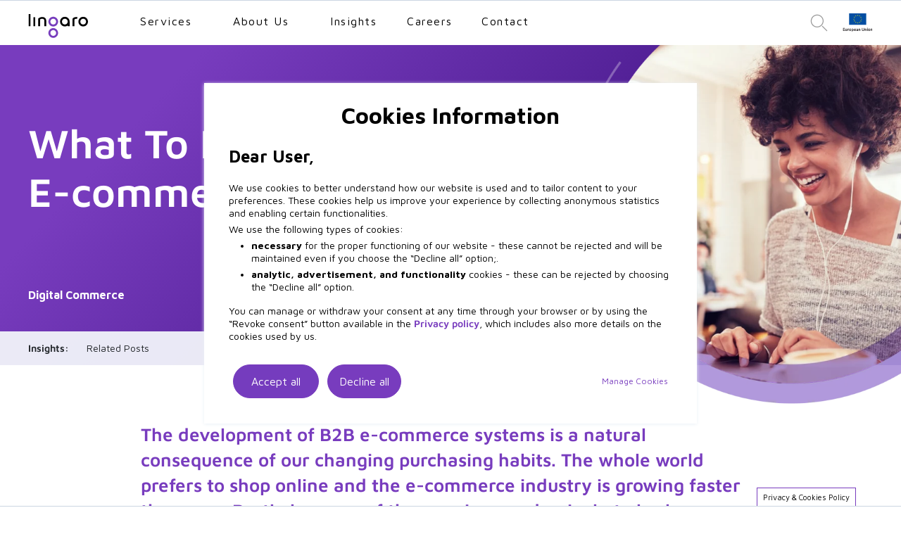

--- FILE ---
content_type: text/html; charset=UTF-8
request_url: https://lingarogroup.com/blog/key-features-of-b2b-ecommerce-platforms/
body_size: 17916
content:
<!doctype html><html lang="en"><head>
    <meta charset="utf-8">
  <title>What To Look For in B2B E-commerce Platforms</title>
  
    <link rel="shortcut icon" href="https://lingarogroup.com/hubfs/logo%20180.png">
  
  <link rel="apple-touch-icon" sizes="180x180" href="https://lingarogroup.com/hubfs/logo%20180.png">
  <link rel="icon" type="image/png" sizes="32x32" href="https://lingarogroup.com/hubfs/logo%20180.png">
  <link rel="icon" type="image/png" sizes="16x16" href="https://lingarogroup.com/hubfs/logo%20180.png">

  <link rel="mask-icon" href="https://lingarogroup.com/hubfs/logo%20180.png" color="white;">
    <meta name="description" content="If you’re running a B2B model company, now is the best time to make the switch from traditional commerce to B2B e-commerce.">  
    
    
    
    
    
    <link rel="preload" href="https://lingarogroup.com/hubfs/raw_assets/public/Lingaro_June_2022/fonts/maven/MavenPro-Regular.woff2" as="font" type="font/woff2" crossOrigin="anonymous">
    <link rel="preload" href="https://lingarogroup.com/hubfs/raw_assets/public/Lingaro_June_2022/fonts/maven/MavenPro-Medium.woff2" as="font" type="font/woff2" crossOrigin="anonymous">
    <link rel="preload" href="https://lingarogroup.com/hubfs/raw_assets/public/Lingaro_June_2022/fonts/maven/MavenPro-SemiBold.woff2" as="font" type="font/woff2" crossOrigin="anonymous">
    <link rel="preload" href="https://lingarogroup.com/hubfs/raw_assets/public/Lingaro_June_2022/fonts/maven/MavenPro-Bold.woff2" as="font" type="font/woff2" crossOrigin="anonymous">
        
    
    
    
          
        
    
<link type="text/css" rel="stylesheet" href="https://lingarogroup.com/hubfs/hub_generated/template_assets/1/49389431010/1769074878537/template__blog.css">

    
        
    
    
    <meta name="viewport" content="width=device-width, initial-scale=1">

    
    <meta property="og:description" content="If you’re running a B2B model company, now is the best time to make the switch from traditional commerce to B2B e-commerce.">
    <meta property="og:title" content="What To Look For in B2B E-commerce Platforms">
    <meta name="twitter:description" content="If you’re running a B2B model company, now is the best time to make the switch from traditional commerce to B2B e-commerce.">
    <meta name="twitter:title" content="What To Look For in B2B E-commerce Platforms">

    

    
  <script id="hs-search-input__valid-content-types" type="application/json">
    [
      
        "SITE_PAGE",
      
        "LANDING_PAGE",
      
        "BLOG_POST",
      
        "LISTING_PAGE",
      
        "KNOWLEDGE_ARTICLE",
      
        "HS_CASE_STUDY"
      
    ]
  </script>

    <style>
a.cta_button{-moz-box-sizing:content-box !important;-webkit-box-sizing:content-box !important;box-sizing:content-box !important;vertical-align:middle}.hs-breadcrumb-menu{list-style-type:none;margin:0px 0px 0px 0px;padding:0px 0px 0px 0px}.hs-breadcrumb-menu-item{float:left;padding:10px 0px 10px 10px}.hs-breadcrumb-menu-divider:before{content:'›';padding-left:10px}.hs-featured-image-link{border:0}.hs-featured-image{float:right;margin:0 0 20px 20px;max-width:50%}@media (max-width: 568px){.hs-featured-image{float:none;margin:0;width:100%;max-width:100%}}.hs-screen-reader-text{clip:rect(1px, 1px, 1px, 1px);height:1px;overflow:hidden;position:absolute !important;width:1px}
</style>

<link rel="stylesheet" href="https://lingarogroup.com/hubfs/hub_generated/template_assets/1/56370805483/1769074883208/template_fonts.css">
<link rel="stylesheet" href="https://lingarogroup.com/hubfs/hub_generated/template_assets/1/49389431008/1769074878731/template_main.min.css">
<link rel="stylesheet" href="https://lingarogroup.com/hubfs/hub_generated/template_assets/1/49389431023/1769074887039/template_theme-overrides.css">
<link rel="stylesheet" href="https://lingarogroup.com/hubfs/hub_generated/template_assets/1/63611407552/1769074873471/template__ling_grid.min.css">
<link rel="stylesheet" href="https://7052064.fs1.hubspotusercontent-na1.net/hubfs/7052064/hub_generated/module_assets/1/-2712622/1769078895634/module_search_input.min.css">
<link rel="stylesheet" href="https://lingarogroup.com/hubfs/hub_generated/module_assets/1/50649852887/1744230563980/module_Post_Banner.min.css">
<link rel="stylesheet" href="https://lingarogroup.com/hubfs/hub_generated/module_assets/1/57210657745/1744230615633/module_Form.min.css">
<link rel="stylesheet" href="https://lingarogroup.com/hubfs/hub_generated/module_assets/1/99786070463/1744230679467/module_Blog_Social_Icons.min.css">
<link rel="stylesheet" href="https://lingarogroup.com/hubfs/hub_generated/module_assets/1/51274833636/1744230572808/module_Related_posts.min.css">
<style>
  @font-face {
    font-family: "Maven Pro";
    font-weight: 400;
    font-style: normal;
    font-display: swap;
    src: url("/_hcms/googlefonts/Maven_Pro/regular.woff2") format("woff2"), url("/_hcms/googlefonts/Maven_Pro/regular.woff") format("woff");
  }
  @font-face {
    font-family: "Maven Pro";
    font-weight: 700;
    font-style: normal;
    font-display: swap;
    src: url("/_hcms/googlefonts/Maven_Pro/700.woff2") format("woff2"), url("/_hcms/googlefonts/Maven_Pro/700.woff") format("woff");
  }
</style>

    

    
<!--  Added by GoogleTagManager integration -->
<script>
var _hsp = window._hsp = window._hsp || [];
window.dataLayer = window.dataLayer || [];
function gtag(){dataLayer.push(arguments);}

var useGoogleConsentModeV2 = true;
var waitForUpdateMillis = 1000;



var hsLoadGtm = function loadGtm() {
    if(window._hsGtmLoadOnce) {
      return;
    }

    if (useGoogleConsentModeV2) {

      gtag('set','developer_id.dZTQ1Zm',true);

      gtag('consent', 'default', {
      'ad_storage': 'denied',
      'analytics_storage': 'denied',
      'ad_user_data': 'denied',
      'ad_personalization': 'denied',
      'wait_for_update': waitForUpdateMillis
      });

      _hsp.push(['useGoogleConsentModeV2'])
    }

    (function(w,d,s,l,i){w[l]=w[l]||[];w[l].push({'gtm.start':
    new Date().getTime(),event:'gtm.js'});var f=d.getElementsByTagName(s)[0],
    j=d.createElement(s),dl=l!='dataLayer'?'&l='+l:'';j.async=true;j.src=
    'https://www.googletagmanager.com/gtm.js?id='+i+dl;f.parentNode.insertBefore(j,f);
    })(window,document,'script','dataLayer','GTM-5JBRNXZ');

    window._hsGtmLoadOnce = true;
};

_hsp.push(['addPrivacyConsentListener', function(consent){
  if(consent.allowed || (consent.categories && consent.categories.analytics)){
    hsLoadGtm();
  }
}]);

</script>

<!-- /Added by GoogleTagManager integration -->



<link rel="amphtml" href="https://lingarogroup.com/blog/key-features-of-b2b-ecommerce-platforms/?hs_amp=true">

<meta property="og:image" content="https://lingarogroup.com/hubfs/Blog%20featured%20images%20-%20max%20750px%20wide/Key%20features%20of%20B2B%20eCommerce%20platforms%202.jpg">
<meta property="og:image:width" content="750">
<meta property="og:image:height" content="445">
<meta property="og:image:alt" content="B2B E-commerce Platforms">
<meta name="twitter:image" content="https://lingarogroup.com/hubfs/Blog%20featured%20images%20-%20max%20750px%20wide/Key%20features%20of%20B2B%20eCommerce%20platforms%202.jpg">
<meta name="twitter:image:alt" content="B2B E-commerce Platforms">

<meta property="og:url" content="https://lingarogroup.com/blog/key-features-of-b2b-ecommerce-platforms/">
<meta name="twitter:card" content="summary_large_image">

<link rel="canonical" href="https://lingarogroup.com/blog/key-features-of-b2b-ecommerce-platforms/">

<meta property="og:type" content="article">
<link rel="alternate" type="application/rss+xml" href="https://lingarogroup.com/blog/rss.xml">
<meta name="twitter:domain" content="lingarogroup.com">
<script src="//platform.linkedin.com/in.js" type="text/javascript">
    lang: en_US
</script>

<meta http-equiv="content-language" content="en">






    
    <script src="https://seo-fixer.writesonic.com/site-audit/fixer-script/index.js" id="wsAiSeoMb" type="application/javascript"></script>
    <script id="wsAiSeoInitScript">
      wsSEOfixer.configure({
        hostURL: 'https://seo-fixer.writesonic.com',
        siteID: '69294d03e30b5e9b328bf696'
      });
    </script>

  <meta name="generator" content="HubSpot"></head>
  <body class="fallback-font">
<!--  Added by GoogleTagManager integration -->
<noscript><iframe src="https://www.googletagmanager.com/ns.html?id=GTM-5JBRNXZ" height="0" width="0" style="display:none;visibility:hidden"></iframe></noscript>

<!-- /Added by GoogleTagManager integration -->

    <div class="body-wrapper   hs-content-id-51452803802 hs-blog-post hs-blog-id-49665190358">
      
      <div data-global-resource-path="Lingaro_June_2022/templates/partials/header.html"><div class="otr_hdr">
  <header class="header fixed-top">
    <div class="reletv">
      <div class="navbar navbar-expand-md navbar-light">
        <div class="content-wrapper">
          <button class="navbar-toggler" type="button" data-bs-toggle="collapse" data-bs-target="#main-navbar-collapse" aria-controls="main-navbar-collapse" aria-expanded="false" aria-label="Toggle navigation">
            <span class="navbar-toggler-icon"></span>
          </button>
          <div class="logo-wrapper">
            <div id="hs_cos_wrapper_header_logo" class="hs_cos_wrapper hs_cos_wrapper_widget hs_cos_wrapper_type_module" style="" data-hs-cos-general-type="widget" data-hs-cos-type="module"><div class="custom-logo">
  
  
  
  <a href="https://lingarogroup.com/home">
    
    <img src="https://lingarogroup.com/hubfs/Lingaro_June_2022/Images/logo_lingaro.svg" alt="logo_lingaro" width="86" height="49">
  </a>
  
</div></div>
          </div> 
            <a href="#" class="btn-search-open-mob btn-search-open"><img class="d-md-none" src="https://lingarogroup.com/hubfs/raw_assets/public/Lingaro_June_2022/images/search.svg" alt="Search"></a>

          
          <div class="main-navbar-collapse collapse navbar-collapse" id="main-navbar-collapse">
            <div class="navbar-nav-wrap navbar-nav-wrap">
              <div class="flex">
                <div class="des_menu">
                  <div id="hs_cos_wrapper_navigation-primary" class="hs_cos_wrapper hs_cos_wrapper_widget hs_cos_wrapper_type_module" style="" data-hs-cos-general-type="widget" data-hs-cos-type="module">





























<nav aria-label="Main menu" class="navigation-primary">
  

<ul class="submenu level-1">
  
  
<li class="has-submenu menu-item hs-skip-lang-url-rewrite">
  <a href="javascript:;" class="menu-link">Services</a>

  
  <span class="submenu-toggle"></span>
  

<ul class="submenu level-2">
  
  
<li class="has-submenu menu-item hs-skip-lang-url-rewrite">
  <a href="javascript:;" class="menu-link">Solutions</a>

  
  <span class="submenu-toggle"></span>
  

<ul class="submenu level-3">
  
  
<li class="no-submenu menu-item hs-skip-lang-url-rewrite">
  <a href="https://lingarogroup.com/services/supply_chain" class="menu-link">Supply Chain Analytics</a>

  
</li>

  
  
<li class="no-submenu menu-item hs-skip-lang-url-rewrite">
  <a href="https://lingarogroup.com/services/commercial_analytics" class="menu-link">Commercial Analytics</a>

  
</li>

  
  
<li class="no-submenu menu-item hs-skip-lang-url-rewrite">
  <a href="https://lingarogroup.com/services/digital_commerce" class="menu-link">Digital Commerce</a>

  
</li>

  
  
<li class="no-submenu menu-item hs-skip-lang-url-rewrite">
  <a href="https://lingarogroup.com/services/sustainability" class="menu-link">Sustainability Analytics</a>

  
</li>

  
  
<li class="no-submenu menu-item hs-skip-lang-url-rewrite">
  <a href="https://lingaroalchemy.com/" class="menu-link">ALCHEMY Creative Agency</a>

  
</li>

  
</ul>

  
</li>

  
  
<li class="has-submenu menu-item hs-skip-lang-url-rewrite">
  <a href="javascript:;" class="menu-link">Services</a>

  
  <span class="submenu-toggle"></span>
  

<ul class="submenu level-3">
  
  
<li class="no-submenu menu-item hs-skip-lang-url-rewrite">
  <a href="https://lingarogroup.com/services/data_consulting" class="menu-link">Data Consulting</a>

  
</li>

  
  
<li class="no-submenu menu-item hs-skip-lang-url-rewrite">
  <a href="https://lingarogroup.com/services/ai_and_machine_learning" class="menu-link">AI and Machine Learning</a>

  
</li>

  
  
<li class="no-submenu menu-item hs-skip-lang-url-rewrite">
  <a href="https://lingarogroup.com/services/generative_ai" class="menu-link">Generative AI</a>

  
</li>

  
  
<li class="no-submenu menu-item hs-skip-lang-url-rewrite">
  <a href="https://lingarogroup.com/services/data_platforms" class="menu-link">Data Platforms</a>

  
</li>

  
  
<li class="no-submenu menu-item hs-skip-lang-url-rewrite">
  <a href="https://lingarogroup.com/services/data_visualization" class="menu-link">Data Visualization</a>

  
</li>

  
  
<li class="no-submenu menu-item hs-skip-lang-url-rewrite">
  <a href="https://lingarogroup.com/services/data_governance" class="menu-link">Data Governance</a>

  
</li>

  
  
<li class="no-submenu menu-item hs-skip-lang-url-rewrite">
  <a href="https://lingarogroup.com/services/google-cloud-platform" class="menu-link">Google Cloud Platform</a>

  
</li>

  
</ul>

  
</li>

  
</ul>

  
</li>

  
  
<li class="has-submenu menu-item hs-skip-lang-url-rewrite">
  <a href="javascript:;" class="menu-link">About Us                         </a>

  
  <span class="submenu-toggle"></span>
  

<ul class="submenu level-2">
  
  
<li class="no-submenu menu-item hs-skip-lang-url-rewrite">
  <a href="https://lingarogroup.com/about_us/lingarogroup" class="menu-link">Lingaro Group</a>

  
</li>

  
  
<li class="no-submenu menu-item hs-skip-lang-url-rewrite">
  <a href="https://lingarogroup.com/about_us/supervisory-board" class="menu-link">Supervisory Board</a>

  
</li>

  
  
<li class="no-submenu menu-item hs-skip-lang-url-rewrite">
  <a href="https://lingarogroup.com/about_us/leadership" class="menu-link">Executive Leadership Team</a>

  
</li>

  
  
<li class="no-submenu menu-item hs-skip-lang-url-rewrite">
  <a href="https://lingarogroup.com/about_us/global-leaders" class="menu-link">Global Leaders</a>

  
</li>

  
  
<li class="no-submenu menu-item hs-skip-lang-url-rewrite">
  <a href="https://lingarogroup.com/about_us/sustainability-program" class="menu-link">Sustainability Program</a>

  
</li>

  
  
<li class="no-submenu menu-item hs-skip-lang-url-rewrite">
  <a href="https://lingarogroup.com/about_us/dei" class="menu-link">Diversity, Equity, and Inclusion</a>

  
</li>

  
  
<li class="no-submenu menu-item hs-skip-lang-url-rewrite">
  <a href="https://lingarogroup.com/about_us/code_of_conduct" class="menu-link">Code of Conduct</a>

  
</li>

  
  
<li class="no-submenu menu-item hs-skip-lang-url-rewrite">
  <a href="https://lingarogroup.com/whistleblower-platform" class="menu-link">Whistleblower Platform</a>

  
</li>

  
</ul>

  
</li>

  
  
<li class="has-submenu menu-item hs-skip-lang-url-rewrite">
  <a href="javascript:;" class="menu-link">Insights</a>

  
  <span class="submenu-toggle"></span>
  

<ul class="submenu level-2">
  
  
<li class="no-submenu menu-item hs-skip-lang-url-rewrite">
  <a href="https://lingarogroup.com/blog" class="menu-link">Blog</a>

  
</li>

  
  
<li class="no-submenu menu-item hs-skip-lang-url-rewrite">
  <a href="https://lingarogroup.com/insights/resources" class="menu-link">Resources</a>

  
</li>

  
</ul>

  
</li>

  
  
<li class="has-submenu menu-item hs-skip-lang-url-rewrite">
  <a href="javascript:;" class="menu-link">Careers</a>

  
  <span class="submenu-toggle"></span>
  

<ul class="submenu level-2">
  
  
<li class="no-submenu menu-item hs-skip-lang-url-rewrite">
  <a href="https://lingarogroup.com/careers" class="menu-link">Global</a>

  
</li>

  
  
<li class="no-submenu menu-item hs-skip-lang-url-rewrite">
  <a href="https://lingarogroup.com/careers/poland" class="menu-link">Poland</a>

  
</li>

  
  
<li class="no-submenu menu-item hs-skip-lang-url-rewrite">
  <a href="https://lingarogroup.com/careers/philippines" class="menu-link">Philippines</a>

  
</li>

  
  
<li class="no-submenu menu-item hs-skip-lang-url-rewrite">
  <a href="https://lingarogroup.com/careers/india" class="menu-link">India</a>

  
</li>

  
  
<li class="no-submenu menu-item hs-skip-lang-url-rewrite">
  <a href="https://lingarogroup.com/careers/mexico" class="menu-link">Mexico</a>

  
</li>

  
</ul>

  
</li>

  
  
<li class="no-submenu menu-item hs-skip-lang-url-rewrite">
  <a href="https://lingarogroup.com/contact_us" class="menu-link">Contact</a>

  
</li>

  
</ul>

</nav></div>
                </div>
                <div class="mob_menu">
                  <div id="hs_cos_wrapper_mob_menu" class="hs_cos_wrapper hs_cos_wrapper_widget hs_cos_wrapper_type_module" style="" data-hs-cos-general-type="widget" data-hs-cos-type="module">





























<nav aria-label="Main menu" class="navigation-primary">
  

<ul class="submenu level-1">
  
  
<li class="has-submenu menu-item hs-skip-lang-url-rewrite">
  <a href="javascript:;" class="menu-link">Services</a>

  
  <span class="submenu-toggle"></span>
  

<ul class="submenu level-2">
  
  
<li class="no-submenu menu-item hs-skip-lang-url-rewrite">
  <a href="https://lingarogroup.com/services/data_consulting" class="menu-link">Data Strategy Consulting</a>

  
</li>

  
  
<li class="no-submenu menu-item hs-skip-lang-url-rewrite">
  <a href="https://lingarogroup.com/services/ai_and_machine_learning" class="menu-link">AI and Machine Learning</a>

  
</li>

  
  
<li class="no-submenu menu-item hs-skip-lang-url-rewrite">
  <a href="https://lingarogroup.com/services/generative_ai" class="menu-link">Generative AI</a>

  
</li>

  
  
<li class="no-submenu menu-item hs-skip-lang-url-rewrite">
  <a href="https://lingarogroup.com/services/data_platforms" class="menu-link">Data Platforms</a>

  
</li>

  
  
<li class="no-submenu menu-item hs-skip-lang-url-rewrite">
  <a href="https://lingarogroup.com/services/data_visualization" class="menu-link">Data Visualization</a>

  
</li>

  
  
<li class="no-submenu menu-item hs-skip-lang-url-rewrite">
  <a href="https://lingarogroup.com/services/data_governance" class="menu-link">Data Governance</a>

  
</li>

  
  
<li class="no-submenu menu-item hs-skip-lang-url-rewrite">
  <a href="https://lingarogroup.com/services/google-cloud-platform" class="menu-link">Google Cloud Platform</a>

  
</li>

  
</ul>

  
</li>

  
  
<li class="has-submenu menu-item hs-skip-lang-url-rewrite">
  <a href="javascript:;" class="menu-link">Solutions</a>

  
  <span class="submenu-toggle"></span>
  

<ul class="submenu level-2">
  
  
<li class="no-submenu menu-item hs-skip-lang-url-rewrite">
  <a href="https://lingarogroup.com/services/supply_chain" class="menu-link">Supply Chain Analytics</a>

  
</li>

  
  
<li class="no-submenu menu-item hs-skip-lang-url-rewrite">
  <a href="https://lingarogroup.com/services/commercial_analytics" class="menu-link">Commercial Analytics</a>

  
</li>

  
  
<li class="no-submenu menu-item hs-skip-lang-url-rewrite">
  <a href="https://lingarogroup.com/services/digital_commerce" class="menu-link">Digital Commerce</a>

  
</li>

  
  
<li class="no-submenu menu-item hs-skip-lang-url-rewrite">
  <a href="https://lingarogroup.com/services/sustainability" class="menu-link">Sustainability Analytics</a>

  
</li>

  
  
<li class="no-submenu menu-item hs-skip-lang-url-rewrite">
  <a href="https://lingaroalchemy.com/" class="menu-link">ALCHEMY Creative Agency</a>

  
</li>

  
</ul>

  
</li>

  
  
<li class="has-submenu menu-item hs-skip-lang-url-rewrite">
  <a href="javascript:;" class="menu-link">About Us                         </a>

  
  <span class="submenu-toggle"></span>
  

<ul class="submenu level-2">
  
  
<li class="no-submenu menu-item hs-skip-lang-url-rewrite">
  <a href="https://lingarogroup.com/about_us/lingarogroup" class="menu-link">Lingaro Group</a>

  
</li>

  
  
<li class="no-submenu menu-item hs-skip-lang-url-rewrite">
  <a href="https://lingarogroup.com/about_us/supervisory-board" class="menu-link">Supervisory Board</a>

  
</li>

  
  
<li class="no-submenu menu-item hs-skip-lang-url-rewrite">
  <a href="https://lingarogroup.com/about_us/leadership" class="menu-link">Executive Leadership Team</a>

  
</li>

  
  
<li class="no-submenu menu-item hs-skip-lang-url-rewrite">
  <a href="https://lingarogroup.com/about_us/global-leaders" class="menu-link">Global Leaders</a>

  
</li>

  
  
<li class="no-submenu menu-item hs-skip-lang-url-rewrite">
  <a href="https://lingarogroup.com/about_us/sustainability-program" class="menu-link">Sustainability Program</a>

  
</li>

  
  
<li class="no-submenu menu-item hs-skip-lang-url-rewrite">
  <a href="https://lingarogroup.com/about_us/dei" class="menu-link">Diversity, Equity, and Inclusion</a>

  
</li>

  
  
<li class="no-submenu menu-item hs-skip-lang-url-rewrite">
  <a href="https://lingarogroup.com/about_us/code_of_conduct" class="menu-link">Code of Conduct</a>

  
</li>

  
  
<li class="no-submenu menu-item hs-skip-lang-url-rewrite">
  <a href="https://lingarogroup.com/whistleblower-platform" class="menu-link">Whistleblower Platform</a>

  
</li>

  
</ul>

  
</li>

  
  
<li class="has-submenu menu-item hs-skip-lang-url-rewrite">
  <a href="javascript:;" class="menu-link">Insights</a>

  
  <span class="submenu-toggle"></span>
  

<ul class="submenu level-2">
  
  
<li class="no-submenu menu-item hs-skip-lang-url-rewrite">
  <a href="https://lingarogroup.com/blog" class="menu-link">Blog</a>

  
</li>

  
  
<li class="no-submenu menu-item hs-skip-lang-url-rewrite">
  <a href="https://lingarogroup.com/insights/resources" class="menu-link">Resources</a>

  
</li>

  
</ul>

  
</li>

  
  
<li class="has-submenu menu-item hs-skip-lang-url-rewrite">
  <a href="javascript:;" class="menu-link">Careers</a>

  
  <span class="submenu-toggle"></span>
  

<ul class="submenu level-2">
  
  
<li class="no-submenu menu-item hs-skip-lang-url-rewrite">
  <a href="https://lingarogroup.com/careers" class="menu-link">Global</a>

  
</li>

  
  
<li class="no-submenu menu-item hs-skip-lang-url-rewrite">
  <a href="https://lingarogroup.com/careers/poland" class="menu-link">Poland</a>

  
</li>

  
  
<li class="no-submenu menu-item hs-skip-lang-url-rewrite">
  <a href="https://lingarogroup.com/careers/philippines" class="menu-link">Philippines</a>

  
</li>

  
  
<li class="no-submenu menu-item hs-skip-lang-url-rewrite">
  <a href="https://lingarogroup.com/careers/india" class="menu-link">India</a>

  
</li>

  
  
<li class="no-submenu menu-item hs-skip-lang-url-rewrite">
  <a href="https://lingarogroup.com/careers/mexico" class="menu-link">Mexico</a>

  
</li>

  
</ul>

  
</li>

  
  
<li class="no-submenu menu-item hs-skip-lang-url-rewrite">
  <a href="https://lingarogroup.com/contact_us" class="menu-link">Contact</a>

  
</li>

  
</ul>

</nav></div>
                </div>
                <div class="nav-icons">
                  <a href="#" class="search__open btn-search-open"><img class="nav-icons__search" src="https://lingarogroup.com/hubfs/raw_assets/public/Lingaro_June_2022/images/search.svg" alt="Search" loading="lazy" width="33" height="33"></a> 
                  <a href="https://lingarogroup.com/eu-projects" style="display: flex;"><img class="nav-icons__flag" src="https://lingarogroup.com/hubfs/raw_assets/public/Lingaro_June_2022/images/flag_EU.svg" alt="flag" loading="lazy" width="42" height="63"></a> 
                </div>
              </div>
            </div>
          </div>
          <div class="nav-search__container">
           <div id="hs_cos_wrapper_search_input" class="hs_cos_wrapper hs_cos_wrapper_widget hs_cos_wrapper_type_module" style="" data-hs-cos-general-type="widget" data-hs-cos-type="module">




  








<div class="hs-search-field">

    <div class="hs-search-field__bar">
      <form data-hs-do-not-collect="true" action="/hs-search-results">
        
        <input type="text" class="hs-search-field__input" name="term" autocomplete="off" aria-label="Search" placeholder="Type to search...">

        
          
            <input type="hidden" name="type" value="SITE_PAGE">
          
        
          
        
          
            <input type="hidden" name="type" value="BLOG_POST">
          
        
          
        
          
        
          
        

        
          <button aria-label="Search"><span id="hs_cos_wrapper_search_input_" class="hs_cos_wrapper hs_cos_wrapper_widget hs_cos_wrapper_type_icon" style="" data-hs-cos-general-type="widget" data-hs-cos-type="icon"><svg version="1.0" xmlns="http://www.w3.org/2000/svg" viewbox="0 0 512 512" aria-hidden="true"><g id="search1_layer"><path d="M505 442.7L405.3 343c-4.5-4.5-10.6-7-17-7H372c27.6-35.3 44-79.7 44-128C416 93.1 322.9 0 208 0S0 93.1 0 208s93.1 208 208 208c48.3 0 92.7-16.4 128-44v16.3c0 6.4 2.5 12.5 7 17l99.7 99.7c9.4 9.4 24.6 9.4 33.9 0l28.3-28.3c9.4-9.4 9.4-24.6.1-34zM208 336c-70.7 0-128-57.2-128-128 0-70.7 57.2-128 128-128 70.7 0 128 57.2 128 128 0 70.7-57.2 128-128 128z" /></g></svg></span></button>
        
      </form>
    </div>
    <ul class="hs-search-field__suggestions"></ul>
</div></div>    
          
          </div>
        </div>
      </div>
    </div>
  </header>
</div></div>
      
      


<div id="hs_cos_wrapper_module_166906367772212" class="hs_cos_wrapper hs_cos_wrapper_widget hs_cos_wrapper_type_module" style="" data-hs-cos-general-type="widget" data-hs-cos-type="module"></div>

<main id="main-content" class="body-container-wrapper">
  <div class="body-container body-container--blog-post">
    <div class="pst_bnr_wrp">
      <div id="hs_cos_wrapper_pst_bnr" class="hs_cos_wrapper hs_cos_wrapper_widget hs_cos_wrapper_type_module" style="" data-hs-cos-general-type="widget" data-hs-cos-type="module"><style>
  #hs_cos_wrapper_pst_bnr .pst_bnr .top-banner__content {
  width:100%;
  max-width:px;
}

@media (min-width:768px) {
  #hs_cos_wrapper_pst_bnr .pst_bnr .top-banner__content { max-width:395px; }
}

@media (min-width:992px) {
  #hs_cos_wrapper_pst_bnr .pst_bnr .top-banner__content { max-width:500px; }
}

@media (min-width:1280px) {
  #hs_cos_wrapper_pst_bnr .pst_bnr .top-banner__content { max-width:678px; }
}

@media (min-width:1640px) {
  #hs_cos_wrapper_pst_bnr .pst_bnr .top-banner__content { max-width:90%; }
}

@media (min-width:1840px) {
  #hs_cos_wrapper_pst_bnr .pst_bnr .top-banner__content { max-width:100%; }
}

@media (min-width:768px) {
  #hs_cos_wrapper_pst_bnr .pst_bnr .top-banner__img {}
}

@media (min-width:1280px) {
  #hs_cos_wrapper_pst_bnr .pst_bnr .top-banner__img {}
}

</style>
<section id="top-banner" class="top-banner pst_bnr bg-purple">           
  <div class="container" style="z-index: 101;">
    <div class="row">                    
      <div class="span7">
        <div class="top-banner__content">
          <h1 ">
            
              <span id="hs_cos_wrapper_name" class="hs_cos_wrapper hs_cos_wrapper_meta_field hs_cos_wrapper_type_text" style="" data-hs-cos-general-type="meta_field" data-hs-cos-type="text">What To Look For in B2B E-commerce Platforms</span>
            
          </h1>
          
     <div class="author-wrapper"> 
       <div>
     
      
        <a class="category" href="https://lingarogroup.com/blog/tag/digital-commerce">Digital Commerce</a>
      
    
       </div>
    <div class="author-links">
    
    
      
    
      
   
      
       </div>
          </div>
        </div>
      </div> 
    </div>
  </div>
     
  <img class="top-banner__img hidden-phone" src="https://lingarogroup.com/hs-fs/hubfs/Cover%20Photo,%20Blog/Key%20features%20of%20B2B%20eCommerce%20platforms.png?width=725&amp;height=725&amp;name=Key%20features%20of%20B2B%20eCommerce%20platforms.png" alt="Key features of B2B eCommerce platforms" loading="lazy" width="725" height="725" srcset="https://lingarogroup.com/hs-fs/hubfs/Cover%20Photo%2C%20Blog/Key%20features%20of%20B2B%20eCommerce%20platforms.png?width=363&amp;height=363&amp;name=Key%20features%20of%20B2B%20eCommerce%20platforms.png 363w, https://lingarogroup.com/hs-fs/hubfs/Cover%20Photo%2C%20Blog/Key%20features%20of%20B2B%20eCommerce%20platforms.png?width=725&amp;height=725&amp;name=Key%20features%20of%20B2B%20eCommerce%20platforms.png 725w, https://lingarogroup.com/hs-fs/hubfs/Cover%20Photo%2C%20Blog/Key%20features%20of%20B2B%20eCommerce%20platforms.png?width=1088&amp;height=1088&amp;name=Key%20features%20of%20B2B%20eCommerce%20platforms.png 1088w, https://lingarogroup.com/hs-fs/hubfs/Cover%20Photo%2C%20Blog/Key%20features%20of%20B2B%20eCommerce%20platforms.png?width=1450&amp;height=1450&amp;name=Key%20features%20of%20B2B%20eCommerce%20platforms.png 1450w, https://lingarogroup.com/hs-fs/hubfs/Cover%20Photo%2C%20Blog/Key%20features%20of%20B2B%20eCommerce%20platforms.png?width=1813&amp;height=1813&amp;name=Key%20features%20of%20B2B%20eCommerce%20platforms.png 1813w, https://lingarogroup.com/hs-fs/hubfs/Cover%20Photo%2C%20Blog/Key%20features%20of%20B2B%20eCommerce%20platforms.png?width=2175&amp;height=2175&amp;name=Key%20features%20of%20B2B%20eCommerce%20platforms.png 2175w" sizes="(max-width: 725px) 100vw, 725px">
  
  
  <figure class="img-wrap-fullwidth-top-banner visible-phone">
    <img src="https://lingarogroup.com/hs-fs/hubfs/Blog%20featured%20images/Key%20features%20of%20B2B%20eCommerce%20platforms%202-1-1.png?width=750&amp;height=240&amp;name=Key%20features%20of%20B2B%20eCommerce%20platforms%202-1-1.png" loading="lazy" alt="Key features of B2B eCommerce platforms 2-1-1" width="750" height="240" srcset="https://lingarogroup.com/hs-fs/hubfs/Blog%20featured%20images/Key%20features%20of%20B2B%20eCommerce%20platforms%202-1-1.png?width=375&amp;height=120&amp;name=Key%20features%20of%20B2B%20eCommerce%20platforms%202-1-1.png 375w, https://lingarogroup.com/hs-fs/hubfs/Blog%20featured%20images/Key%20features%20of%20B2B%20eCommerce%20platforms%202-1-1.png?width=750&amp;height=240&amp;name=Key%20features%20of%20B2B%20eCommerce%20platforms%202-1-1.png 750w, https://lingarogroup.com/hs-fs/hubfs/Blog%20featured%20images/Key%20features%20of%20B2B%20eCommerce%20platforms%202-1-1.png?width=1125&amp;height=360&amp;name=Key%20features%20of%20B2B%20eCommerce%20platforms%202-1-1.png 1125w, https://lingarogroup.com/hs-fs/hubfs/Blog%20featured%20images/Key%20features%20of%20B2B%20eCommerce%20platforms%202-1-1.png?width=1500&amp;height=480&amp;name=Key%20features%20of%20B2B%20eCommerce%20platforms%202-1-1.png 1500w, https://lingarogroup.com/hs-fs/hubfs/Blog%20featured%20images/Key%20features%20of%20B2B%20eCommerce%20platforms%202-1-1.png?width=1875&amp;height=600&amp;name=Key%20features%20of%20B2B%20eCommerce%20platforms%202-1-1.png 1875w, https://lingarogroup.com/hs-fs/hubfs/Blog%20featured%20images/Key%20features%20of%20B2B%20eCommerce%20platforms%202-1-1.png?width=2250&amp;height=720&amp;name=Key%20features%20of%20B2B%20eCommerce%20platforms%202-1-1.png 2250w" sizes="(max-width: 750px) 100vw, 750px">
  </figure>    
  
  
  <div id="secondary-nav__bg"></div>
  <div id="secondary-nav" class="secondary-nav d-flex align-items-center">
    <div class="container row-fluid">
      <div class="row"> 
        <div class="span12 desktop_bnr_menu hide-md">
          <nav class="nav-spy secondary-nav__navbar secondary-nav__navbar_2line"> 
            <ul class="px-0">
              <li class="secondary-nav__navbar__item">
                <a class="nav-link active1" data-scroll="top-banner" href="#top-banner">Insights: </a>
              </li>      
              
              
              <li class="secondary-nav__navbar__item">
                <a class="nav-link" href="#related_posts" data-scroll="related_posts">Related Posts</a>
              </li>
              
            </ul>
          </nav>
        </div>
        <div class="span12 mob_bnr_menu d-lg-none" style="display: none;">
          <div class="nav-spy1 nav-spy__mobile dropdown ">
            <div class="text-black text-decoration-none mb_toggler">
              Insights
              <span class="arrow"></span>
            </div> 
            <ul class="dropdown-menu1">  
              
              <li>
                <a class="dropdown-item1" href="#related_posts">Related Posts</a>
              </li>  
              
            </ul>
          </div>
        </div>
      </div>
    </div>
  </div>  
</section></div>
    </div>  
    
    <div class="pstmancntnt padding-top"> 
      
      
            <div class="single-post__content">
              
              
                      
                <div class="item">
                  <div id="hs_cos_wrapper_module_17132127119442" class="hs_cos_wrapper hs_cos_wrapper_widget hs_cos_wrapper_type_module" style="" data-hs-cos-general-type="widget" data-hs-cos-type="module"></div>
                  <span id="hs_cos_wrapper_post_body" class="hs_cos_wrapper hs_cos_wrapper_meta_field hs_cos_wrapper_type_rich_text" style="" data-hs-cos-general-type="meta_field" data-hs-cos-type="rich_text"><h3>The development of B2B e-commerce systems is a natural consequence of our changing purchasing habits. The whole world prefers to shop online and the e-commerce industry is growing faster than ever. Partly because of the ongoing pandemic, but also because online shopping is simply easier, faster, and more profitable. This also applies to B2B relationships between companies. What functionalities are worth paying attention to when considering the implementation of a B2B e-commerce platform?</h3>
<p>According to recent projections, e-commerce sales are to grow by over <a href="https://www.digitalcommerce360.com/2021/12/30/2022-online-retail-predictions/" target="_blank" rel="noreferrer noopener">14% only in the United States in 2022</a>, reaching nearly $1.8 trillion. Retail sales are also projected to grow with an astonishing 16% rise in sales, crossing $1 trillion for the first time ever. If you’re running a B2B model company, now is the best time to make the switch from traditional commerce to <a href="/b2b-platform" rel="noopener" target="_blank">B2B e-commerce</a>.</p>
<!--more-->
<p>To ensure a smooth and profitable transition, it’s extremely important to use<span>&nbsp;</span><span style="font-weight: normal;">an efficient B2B e-commerce platform to host your business. Technology is developing at an alarming rate – make sure you choose software that won’t become obsolete in a year, with proper functionality in place that guarantees scaling. </span></p>
<p>&nbsp;</p>
<h2 style="font-weight: bold;">What exactly should you look for in a <a href="/b2b-platform" rel="noopener" target="_blank">B2B e-commerce</a> system? There are so many variables it can get dizzying trying to keep up!</h2>
<p>We’ve prepared this easy-to-read guide to the key features of B2B e-commerce platforms to help you get a better understanding of how such software works and what you should expect of it. Let’s delve in!</p>
<p><img src="https://lingarogroup.com/hs-fs/hubfs/kendall-henderson-Pj6TgpS_Vt4-unsplash-1536x1024.jpg?width=1536&amp;name=kendall-henderson-Pj6TgpS_Vt4-unsplash-1536x1024.jpg" alt="kendall-henderson-Pj6TgpS_Vt4-unsplash-1536x1024" width="1536" loading="lazy" style="width: 1536px;" srcset="https://lingarogroup.com/hs-fs/hubfs/kendall-henderson-Pj6TgpS_Vt4-unsplash-1536x1024.jpg?width=768&amp;name=kendall-henderson-Pj6TgpS_Vt4-unsplash-1536x1024.jpg 768w, https://lingarogroup.com/hs-fs/hubfs/kendall-henderson-Pj6TgpS_Vt4-unsplash-1536x1024.jpg?width=1536&amp;name=kendall-henderson-Pj6TgpS_Vt4-unsplash-1536x1024.jpg 1536w, https://lingarogroup.com/hs-fs/hubfs/kendall-henderson-Pj6TgpS_Vt4-unsplash-1536x1024.jpg?width=2304&amp;name=kendall-henderson-Pj6TgpS_Vt4-unsplash-1536x1024.jpg 2304w, https://lingarogroup.com/hs-fs/hubfs/kendall-henderson-Pj6TgpS_Vt4-unsplash-1536x1024.jpg?width=3072&amp;name=kendall-henderson-Pj6TgpS_Vt4-unsplash-1536x1024.jpg 3072w, https://lingarogroup.com/hs-fs/hubfs/kendall-henderson-Pj6TgpS_Vt4-unsplash-1536x1024.jpg?width=3840&amp;name=kendall-henderson-Pj6TgpS_Vt4-unsplash-1536x1024.jpg 3840w, https://lingarogroup.com/hs-fs/hubfs/kendall-henderson-Pj6TgpS_Vt4-unsplash-1536x1024.jpg?width=4608&amp;name=kendall-henderson-Pj6TgpS_Vt4-unsplash-1536x1024.jpg 4608w" sizes="(max-width: 1536px) 100vw, 1536px"></p>
<p style="text-align: center; font-size: 16px;"><span style="background-color: transparent;">B2B e-commerce – concepts, functions and features</span></p>
<h2 id="key-concepts-of-b2b-ecommerce" style="text-align: left;"><br><br>Key concepts of <a href="/b2b-platform" rel="noopener" target="_blank">B2B e-commerce</a></h2>
<p style="text-align: left;">How to work with business clients online? Before we begin our search for the most effective B2B e-commerce software, we need to first explore the subject of B2B e-commerce in itself. If you’re not yet familiar with online B2B commerce, here are some of the most important characteristics:</p>
<ol style="text-align: left;">
<li>
<p><strong>Prevalence of large-scale orders</strong></p>
<p>One of the most important features of B2B e-commerce, and B2B business models in general, is the so-called AOV – Average Order Value. In contrast to B2C, B2B clients tend to order a much larger volume of your product. Instead of selling one or two products to each client, B2B businesses often sell hundreds, if not thousands, of products to their buyers. On the other hand, B2B e-commerce features much fewer buyers than B2C, on average.</p>
</li>
<li>
<p><strong>Building a relationship with your client</strong></p>
<p>Since you’ll be dealing with much fewer clients than a B2C e-commerce company would, you’re going to have to keep them returning somehow – building a good relationship between your company and your clients is a very significant aspect of B2B commerce. Keep in mind that more than one person may be involved in each purchase, and you want good relations with the brand – not only the representative.</p>
</li>
<li>
<p><strong>Different purchasing methods to B2C</strong></p>
<p>The purchasing process is much more complex in B2B e-commerce than in B2C. Evaluation and negotiation are crucial parts of almost every B2B transaction, where in B2C they are virtually nonexistent. Remember that your customers won’t be mindless buyers, and you need to really show them why your business is the most optimal solution to their problems. There’s also a good chance they’ll be making repeat purchases regularly, making it worth it to keep each and every customer.</p>
</li>
<li>
<p><strong>Cost-saving is often the utmost priority</strong></p>
<p>When working in the B2B sector, your clients are operating on a set budget – a budget that needs to be managed appropriately to limit excess spending. If you want to make it as a B2B e-commerce company, you need to offer your clients a better deal than your competitors. Keep in mind that this does not necessarily mean that your price needs to be directly lower, but instead that what you offer needs to match that price.</p>
</li>
</ol>
<br><img src="https://lingarogroup.com/hs-fs/hubfs/adrian-sulyok-sczNLg6rrhQ-unsplash-1536x1024.jpg?width=1536&amp;name=adrian-sulyok-sczNLg6rrhQ-unsplash-1536x1024.jpg" alt="adrian-sulyok-sczNLg6rrhQ-unsplash-1536x1024" width="1536" loading="lazy" style="width: 1536px;" srcset="https://lingarogroup.com/hs-fs/hubfs/adrian-sulyok-sczNLg6rrhQ-unsplash-1536x1024.jpg?width=768&amp;name=adrian-sulyok-sczNLg6rrhQ-unsplash-1536x1024.jpg 768w, https://lingarogroup.com/hs-fs/hubfs/adrian-sulyok-sczNLg6rrhQ-unsplash-1536x1024.jpg?width=1536&amp;name=adrian-sulyok-sczNLg6rrhQ-unsplash-1536x1024.jpg 1536w, https://lingarogroup.com/hs-fs/hubfs/adrian-sulyok-sczNLg6rrhQ-unsplash-1536x1024.jpg?width=2304&amp;name=adrian-sulyok-sczNLg6rrhQ-unsplash-1536x1024.jpg 2304w, https://lingarogroup.com/hs-fs/hubfs/adrian-sulyok-sczNLg6rrhQ-unsplash-1536x1024.jpg?width=3072&amp;name=adrian-sulyok-sczNLg6rrhQ-unsplash-1536x1024.jpg 3072w, https://lingarogroup.com/hs-fs/hubfs/adrian-sulyok-sczNLg6rrhQ-unsplash-1536x1024.jpg?width=3840&amp;name=adrian-sulyok-sczNLg6rrhQ-unsplash-1536x1024.jpg 3840w, https://lingarogroup.com/hs-fs/hubfs/adrian-sulyok-sczNLg6rrhQ-unsplash-1536x1024.jpg?width=4608&amp;name=adrian-sulyok-sczNLg6rrhQ-unsplash-1536x1024.jpg 4608w" sizes="(max-width: 1536px) 100vw, 1536px"><br><br>
<p>&nbsp;</p>
<p style="font-weight: normal;">Now that we know a little about the main features of B2B e-commerce, let’s move onto the key characteristics of B2B e-commerce software that you need to be on the lookout for:<br><br></p>
<h2 id="the-main-elements-of-b2b-ecommerce-systems-functions-that-stimulate-business-growth">The main elements of <a href="/b2b-platform" rel="noopener" target="_blank">B2B e-commerce</a> systems: functions that stimulate business growth</h2>
<p>When making a switch to e-commerce from traditional commerce, or founding a brand new E-commerce business, the choice of software is extremely important. Most companies decide to go with a ready-made software solution that fits their business needs, as building one from the ground up is a very time-consuming and resource-heavy task.</p>
<p>But what to look for in a B2B e-commerce software? What features will guarantee a smooth transition and allow you to maximize profits?</p>
<p>&nbsp;</p>
<h2 id="here-are-some-basic-features-that-your-b2b-platform-absolutely-needs" style="font-weight: bold;">Here are some&nbsp;basic features that your <a href="/b2b-platform" rel="noopener" target="_blank">B2B platform</a> absolutely needs:</h2>
<ol>
<li>
<p><strong>Restricted access and customer verification<br></strong>Security is the basis of B2B e-commerce – your clients want to make sure that their data is kept safe and confidential. They also want to avoid unauthorized access, as should you when running an e-commerce business. Customer verification by ID or other credentials should be necessary to gain access to your system.</p>
</li>
<li>
<p><strong>Customized pricing plans</strong></p>
<p>While B2C platforms tend to feature a single price for each of their products or services, B2B systems offer flexible pricing to match the specific client. Depending on the quantity of products bought, as well as other factors, you can set up prices however you wish. Quantity discounts and set prices for specific product groups are the absolute essentials.</p>
</li>
<li>
<p><strong>Credit management<br></strong>Making orders on credit is a common custom in B2B commerce – the same goes for its online equivalent. Some of your clients may want to pay for their order at a later date, but still need to receive the products as early as possible. Credit management allows such customers to receive a line of credit, up to the limit of which they can order products. You have full freedom in setting these limits: the bigger the client, the bigger the limit.</p>
</li>
<li>
<p><strong>Pricing negotiation<br></strong>Depending on their order size and buying frequency, some clients might not feel like paying the full price every single time – and rightly so! The heart of the B2B model is negotiation, which is why a built-in negotiation functionality is key for B2B E-commerce systems.</p>
</li>
<li>
<p><strong>Logistics management<br></strong>Can your client buy a pallet of products that’s only partially full? How many pallets can fit in a truck? Are they stackable or not? These questions are the bread and butter of B2B companies, and a good e-commerce platform for such companies should implement efficient and intuitive logistics management.</p>
</li>
<li>
<p><strong>Customizable delivery methods<br></strong>Depending on the size and needs of your client’s company, they might order a smaller package that can be delivered by courier service – but what if they need an entire truckload of goods? Choosing the appropriate delivery method to each order is crucial for successful management, and it’s important for e-commerce systems to handle that functionality.</p>
</li>
<li>
<p><strong>Order history</strong></p>
<p>Business clients want to keep a close eye on every process going on in their companies – including the details of each order, both past and present. By giving your client access to an expansive order history, you’re building their trust and keeping their reservations at bay. It’s also an easy way of tracking inventory for your clients, letting them know when to repeat their order.</p>
</li>
<li>
<p><strong>Dashboard</strong></p>
<p>Good B2B e-commerce system won’t waste your time with deeply-hidden statistics and basic functionalities – instead, a proper dashboard will contain all of the most commonly used features, giving you quick access to the latest orders, popular products, saved orders, and so on. Even better – some platforms give you the option to customize your dashboard to make it suit your needs better!</p>
</li>
</ol>
<p><br>There’s quite a number of these functionalities – and they are only the most basic ones, which should only be natural for every <span style="font-weight: normal;">B2B e-commerce system</span><span>&nbsp;</span>to implement. However, if you’re looking for a business-class experience, choosing a premium platform might be more beneficial.</p>
<p>&nbsp;</p>
<p><img src="https://lingarogroup.com/hs-fs/hubfs/marcin-jozwiak-kGoPcmpPT7c-unsplash-1536x1023.jpg?width=1536&amp;name=marcin-jozwiak-kGoPcmpPT7c-unsplash-1536x1023.jpg" alt="marcin-jozwiak-kGoPcmpPT7c-unsplash-1536x1023" width="1536" loading="lazy" style="width: 1536px;" srcset="https://lingarogroup.com/hs-fs/hubfs/marcin-jozwiak-kGoPcmpPT7c-unsplash-1536x1023.jpg?width=768&amp;name=marcin-jozwiak-kGoPcmpPT7c-unsplash-1536x1023.jpg 768w, https://lingarogroup.com/hs-fs/hubfs/marcin-jozwiak-kGoPcmpPT7c-unsplash-1536x1023.jpg?width=1536&amp;name=marcin-jozwiak-kGoPcmpPT7c-unsplash-1536x1023.jpg 1536w, https://lingarogroup.com/hs-fs/hubfs/marcin-jozwiak-kGoPcmpPT7c-unsplash-1536x1023.jpg?width=2304&amp;name=marcin-jozwiak-kGoPcmpPT7c-unsplash-1536x1023.jpg 2304w, https://lingarogroup.com/hs-fs/hubfs/marcin-jozwiak-kGoPcmpPT7c-unsplash-1536x1023.jpg?width=3072&amp;name=marcin-jozwiak-kGoPcmpPT7c-unsplash-1536x1023.jpg 3072w, https://lingarogroup.com/hs-fs/hubfs/marcin-jozwiak-kGoPcmpPT7c-unsplash-1536x1023.jpg?width=3840&amp;name=marcin-jozwiak-kGoPcmpPT7c-unsplash-1536x1023.jpg 3840w, https://lingarogroup.com/hs-fs/hubfs/marcin-jozwiak-kGoPcmpPT7c-unsplash-1536x1023.jpg?width=4608&amp;name=marcin-jozwiak-kGoPcmpPT7c-unsplash-1536x1023.jpg 4608w" sizes="(max-width: 1536px) 100vw, 1536px"></p>
<p>&nbsp;</p>
<h2 id="unique-features-that-ll-take-your-b2b-ecommerce-to-the-next-level">Unique features that’ll take your <a href="/b2b-platform" rel="noopener" target="_blank">B2B e-commerce</a> to the next level!</h2>
<p>Apart from the standard features,<span>&nbsp;</span><span style="font-weight: normal;">there’s a variety of extra features that companies implement when creating proprietary B2B e-commerce systems. Some of these features are:</span></p>
<ol>
<li>
<p><strong>A detailed demo</strong></p>
<p>Many B2B companies who are new to the e-commerce model of doing business are not familiar with the technicalities and how to operate such a complicated system. For them, an introductory demo would be extremely useful, showing them in an approachable way how to operate the software in an effective way.</p>
</li>
<li>
<p><strong>Order fulfillment checklist</strong></p>
<p>Managing each order individually can get confusing, especially if you’re dealing with a large number of orders every day. Instead, an order fulfillment checklist can make the whole process easier, giving you digital tools that make the whole process quicker and more fool-proof.</p>
</li>
<li>
<p><strong>Advanced search engine</strong></p>
<p>If you want your potential clients to land orders, they need to be able to find the products they want – without the endless searching and trying to somehow find what they’re looking for. An advanced search engine should implement searching not only by product name, but also product code and even its fragments. Whether your client knows what they’re looking for or not, your search engine should help them find it.</p>
</li>
<li>
<p><strong>Delivery scheduling tools</strong></p>
<p>Business clients often need a very precise delivery date set up, down to the hour the products are going to arrive. For that, your order needs to be prepared in a timely manner and scheduled for delivery ahead of time. Proper scheduling tools make that a lot easier – and cheaper – to handle.</p>
</li>
<li>
<p><strong>Private assistant</strong><span>&nbsp;</span>/<span>&nbsp;</span><strong>Panic button!</strong></p>
<p>In B2B E-commerce, the individual approach is extremely important. Assigning a designated sales rep to each client gives them comfort and easy access to guidance in case of problems or questions. A premium E-commerce platform can implement sales rep contact as part of its functionality, making the whole process streamlined and easy for your clients.</p>
</li>
<li>
<p><strong>Recommended products</strong><span>&nbsp;</span>/<span>&nbsp;</span><strong>market insights</strong></p>
<p>With smart predictions based on your client’s search and purchase history, a professional B2B e-commerce system will provide recommended products for each of your clients individually. This gives you easy access to cross-selling, boosting your revenue and satisfying client needs at the same time.</p>
</li>
<li>
<p><strong>Importing an order from a file</strong></p>
<p>Considering that B2B sales are often associated with orders for a large number of goods, customers may appreciate the possibility of importing an order from files they work on.</p>
</li>
</ol>
<p>These – and more – are the features of a well-designed <span style="font-weight: normal;">B2B e-commerce</span><span>&nbsp;</span>platform. When searching for software to use, look for ones with such features in store – here you can find<a href="https://orba.co/case-studies/" target="_blank" rel="noreferrer noopener">&nbsp;the ones designed by Lingaro</a>.</p>
<p>&nbsp;</p>
<hr>
<p><span>Lingaro Group’s&nbsp;</span><a href="https://lingarogroup.com/digital_commerce" rel="noopener" target="_blank">digital commerce practice</a><span>&nbsp;works with enterprises and global brands in designing, developing, and deploying e-commerce systems and digital marketplaces enabled by data and analytics. Our end-to-end solutions cover the entire journey in digital commerce — from strategic consulting, e-commerce strategy, IT architecture design, UI/UX prototyping and e-commerce development to&nbsp;</span><a href="https://lingarogroup.com/blog/how-to-build-a-successful-competitive-direct-to-consumer-d2c-business" rel="noopener" target="_blank">D2C</a><span>, B2C, and</span><span>&nbsp;</span><a href="https://lingarogroup.com/b2b-platform" rel="noopener" target="_blank">B2B platforms</a><span>.</span></p></span>
                </div>
              
            </div>            
          
      
      <div id="blog-post-form" class="content-wrapper">
        <div class="row">
          <div class="cl12">     
            <div class="Blog feed">
              <div id="hs_cos_wrapper_Form" class="hs_cos_wrapper hs_cos_wrapper_widget hs_cos_wrapper_type_module" style="" data-hs-cos-general-type="widget" data-hs-cos-type="module">
<section class="section-pb">
<div id="blog-form" style="" class="blog-form bg-purple">     
  <div id="form-anchor"></div> 
      <div class="form-top-banner-wrapper">
        <div class="form-top-banner__content">
          
          <h3>Digital Commerce for B2B Platforms</h3>
          
          
          <div class="form-top-banner__content--content">
          <div style="text-align: center;">Download our info pack</div>
          </div>
             
        </div> 
        <div class="banner-form-wrapper">
        <span id="hs_cos_wrapper_Form_" class="hs_cos_wrapper hs_cos_wrapper_widget hs_cos_wrapper_type_form" style="" data-hs-cos-general-type="widget" data-hs-cos-type="form"><h3 id="hs_cos_wrapper_Form__title" class="hs_cos_wrapper form-title" data-hs-cos-general-type="widget_field" data-hs-cos-type="text"></h3>

<div id="hs_form_target_Form_"></div>







    



</span>
        </div>
      </div>
</div>
</section>


<script>
  window.addEventListener('message', event => {
     if(event.data.type === 'hsFormCallback' && event.data.eventName === 'onFormSubmitted') {
       if($('.form-top-banner__content--content').length > 0) {
           $('.form-top-banner__content--content').hide();
       }
     }
  });
  console.log('form');
</script></div>
            </div>
          </div>
        </div>
      </div>
      
      <div class="post-author-bio-wrap">
        <div id="hs_cos_wrapper_Post_Author_Bio" class="hs_cos_wrapper hs_cos_wrapper_widget hs_cos_wrapper_type_module" style="" data-hs-cos-general-type="widget" data-hs-cos-type="module"><style>
  #hs_cos_wrapper_Post_Author_Bio .post-author-bio {}

#hs_cos_wrapper_Post_Author_Bio .post-author-bio .first-author,
#hs_cos_wrapper_Post_Author_Bio .post-author-bio .second-author,
#hs_cos_wrapper_Post_Author_Bio .post-author-bio .third-author { position:relative; }

#hs_cos_wrapper_Post_Author_Bio .post-author-bio .bg-light-blue {
  display:flex;
  justify-content:center;
  padding:60px 0;
}

#hs_cos_wrapper_Post_Author_Bio .post-author-bio .title__lg { margin-bottom:0 !important; }

#hs_cos_wrapper_Post_Author_Bio .post-author-bio .pab-row {
  display:grid;
  gap:20px;
  grid-template-columns:2fr 4fr;
}

#hs_cos_wrapper_Post_Author_Bio .post-author-bio .pab-row .pab-img {
  max-width:209px;
  width:100%;
  padding-top:100%;
  position:relative;
}

#hs_cos_wrapper_Post_Author_Bio .post-author-bio .pab-row .pab-img img {
  border-radius:100%;
  height:auto;
  left:0;
  padding:0;
  position:absolute;
  top:50%;
  -webkit-transform:translateY(-50%);
  -ms-transform:translateY(-50%);
  transform:translateY(-50%);
  width:100%;
}

#hs_cos_wrapper_Post_Author_Bio .post-author-bio .pab-row .pab-data {
  display:flex;
  flex-flow:column;
  justify-content:center;
}

#hs_cos_wrapper_Post_Author_Bio .post-author-bio .pab-row .pab-data .pab-name {
  font-size:18px;
  font-weight:600;
}

#hs_cos_wrapper_Post_Author_Bio .post-author-bio .pab-row .pab-data .pab-spec { font-size:14px; }

#hs_cos_wrapper_Post_Author_Bio .post-author-bio .pab-row .pab-data a {
  display:block;
  width:36px;
  margin-top:15px;
}

#hs_cos_wrapper_Post_Author_Bio .post-author-bio .pab-bio { margin-top:30px; }

#hs_cos_wrapper_Post_Author_Bio .post-author-bio .pab-bio p { margin-bottom:0 !important; }

@media (min-width:768px) {
  #hs_cos_wrapper_Post_Author_Bio .post-author-bio {}

  #hs_cos_wrapper_Post_Author_Bio .post-author-bio .pab-row {
    display:flex;
    gap:50px;
  }

  #hs_cos_wrapper_Post_Author_Bio .post-author-bio .pab-row .pab-img {
    width:209px;
    padding-top:209px;
    position:relative;
  }

  #hs_cos_wrapper_Post_Author_Bio .post-author-bio .pab-row .pab-img img {
    height:100%;
    object-fit:cover;
  }

  #hs_cos_wrapper_Post_Author_Bio .post-author-bio .pab-row .pab-data { max-width:400px; }

  #hs_cos_wrapper_Post_Author_Bio .post-author-bio .pab-row .pab-data .pab-name { font-size:24px; }

  #hs_cos_wrapper_Post_Author_Bio .post-author-bio .pab-row .pab-data .pab-spec { font-size:18px; }
}

@media (min-width:992px) {
  #hs_cos_wrapper_Post_Author_Bio .post-author-bio .content-wrapper { max-width:870px; }
}

@media (min-width:1280px) {
  #hs_cos_wrapper_Post_Author_Bio .post-author-bio {}
}

@media (min-width:1640px) {
  #hs_cos_wrapper_Post_Author_Bio .post-author-bio {}
}

</style>



<!-- Trainers Section -->





<!-- Author - manual settings  -->



<script>
  document.addEventListener("DOMContentLoaded", function() {
    function processText(selector) {
      const element = document.querySelector(selector);
      if (element) {
        return element.textContent
          .replace(/ą/g, 'a').replace(/Ą/g, 'A')
          .replace(/ć/g, 'c').replace(/Ć/g, 'C')
          .replace(/ę/g, 'e').replace(/Ę/g, 'E')
          .replace(/ł/g, 'l').replace(/Ł/g, 'L')
          .replace(/ń/g, 'n').replace(/Ń/g, 'N')
          .replace(/ó/g, 'o').replace(/Ó/g, 'O')
          .replace(/ś/g, 's').replace(/Ś/g, 'S')
          .replace(/ż/g, 'z').replace(/Ż/g, 'Z')
          .replace(/ź/g, 'z').replace(/Ź/g, 'Z')
          .replace(/ /g, '-').toLowerCase();
      }
      return "";
    }

    function processAuthor(authorSelector, idSelector, hrefSelector) {
      const expertName = processText(authorSelector + ' .pab-name');
      const itemElement = document.querySelector(authorSelector + ' .cl12.item');

      if (itemElement) {
        const newElement = document.createElement('div');
        newElement.style.position = 'absolute';
        newElement.style.top = '-140px';
        newElement.id = expertName;
        itemElement.parentNode.insertBefore(newElement, itemElement);
        document.querySelector(hrefSelector).setAttribute('href', '#' + expertName);
      } else {
        console.log('Cannot find element: ' + authorSelector + ' .cl12.item');
      }
    }

    processAuthor('.first-author', '#firstExpertName', '.first-author-href-id');
    processAuthor('.second-author', '#secondExpertName', '.second-author-href-id');
    processAuthor('.third-author', '#thirdExpertName', '.third-author-href-id');
  });
  
  /*jQuery(function($) {  
    const firstExpertName = $('.first-author .pab-name').text()
    .replace(/ą/g, 'a').replace(/Ą/g, 'A')
    .replace(/ć/g, 'c').replace(/Ć/g, 'C')
    .replace(/ę/g, 'e').replace(/Ę/g, 'E')
    .replace(/ł/g, 'l').replace(/Ł/g, 'L')
    .replace(/ń/g, 'n').replace(/Ń/g, 'N')
    .replace(/ó/g, 'o').replace(/Ó/g, 'O')
    .replace(/ś/g, 's').replace(/Ś/g, 'S')
    .replace(/ż/g, 'z').replace(/Ż/g, 'Z')
    .replace(/ź/g, 'z').replace(/Ź/g, 'Z')
    .replaceAll(' ', '-').toLowerCase();
    $('.row.first-author .cl12.item').before('<div style="position: absolute; top: -140px;" id="'+firstExpertName+'"></div>');
    $('.first-author-href-id').attr('href', '#'+firstExpertName);

    const secondExpertName = $('.second-author .pab-name').text()
    .replace(/ą/g, 'a').replace(/Ą/g, 'A')
    .replace(/ć/g, 'c').replace(/Ć/g, 'C')
    .replace(/ę/g, 'e').replace(/Ę/g, 'E')
    .replace(/ł/g, 'l').replace(/Ł/g, 'L')
    .replace(/ń/g, 'n').replace(/Ń/g, 'N')
    .replace(/ó/g, 'o').replace(/Ó/g, 'O')
    .replace(/ś/g, 's').replace(/Ś/g, 'S')
    .replace(/ż/g, 'z').replace(/Ż/g, 'Z')
    .replace(/ź/g, 'z').replace(/Ź/g, 'Z')
    .replaceAll(' ', '-').toLowerCase();
    $('.row.second-author .cl12.item').before('<div style="position: absolute; top: -140px;" id="'+secondExpertName+'"></div>');
    $('.second-author-href-id').attr('href', '#'+secondExpertName);

    const thirdExpertName = $('.third-author .pab-name').text()
    .replace(/ą/g, 'a').replace(/Ą/g, 'A')
    .replace(/ć/g, 'c').replace(/Ć/g, 'C')
    .replace(/ę/g, 'e').replace(/Ę/g, 'E')
    .replace(/ł/g, 'l').replace(/Ł/g, 'L')
    .replace(/ń/g, 'n').replace(/Ń/g, 'N')
    .replace(/ó/g, 'o').replace(/Ó/g, 'O')
    .replace(/ś/g, 's').replace(/Ś/g, 'S')
    .replace(/ż/g, 'z').replace(/Ż/g, 'Z')
    .replace(/ź/g, 'z').replace(/Ź/g, 'Z')
    .replaceAll(' ', '-').toLowerCase();
    $('.row.third-author .cl12.item').before('<div style="position: absolute; top: -140px;" id="'+thirdExpertName+'"></div>');
    $('.third-author-href-id').attr('href', '#'+thirdExpertName);
  });*/
</script></div>
      </div>
       
      <div id="hs_cos_wrapper_module_17131820564434" class="hs_cos_wrapper hs_cos_wrapper_widget hs_cos_wrapper_type_module" style="" data-hs-cos-general-type="widget" data-hs-cos-type="module"><section id="" class="ling-layout bl-social-icons">
  <div class="container">
    <div class="row">
      <div class="col-12 .bl-social-icons__col">
        <p class="text-center"><strong>Follow us on:</strong></p>
        <ul class="bl-social-icons__item">
          
          <li>
            <a id="linkedin_blog" href="https://www.linkedin.com/company/lingaro/posts/?feedView=all&amp;viewAsMember=true" target="_blank" aria-label="LinkedIn"><img src="https://lingarogroup.com/hs-fs/hubfs/Icons/linkedin88x88.png?width=44&amp;height=44&amp;name=linkedin88x88.png" width="44" height="44" loading="lazy" alt="" srcset="https://lingarogroup.com/hs-fs/hubfs/Icons/linkedin88x88.png?width=22&amp;height=22&amp;name=linkedin88x88.png 22w, https://lingarogroup.com/hs-fs/hubfs/Icons/linkedin88x88.png?width=44&amp;height=44&amp;name=linkedin88x88.png 44w, https://lingarogroup.com/hs-fs/hubfs/Icons/linkedin88x88.png?width=66&amp;height=66&amp;name=linkedin88x88.png 66w, https://lingarogroup.com/hs-fs/hubfs/Icons/linkedin88x88.png?width=88&amp;height=88&amp;name=linkedin88x88.png 88w, https://lingarogroup.com/hs-fs/hubfs/Icons/linkedin88x88.png?width=110&amp;height=110&amp;name=linkedin88x88.png 110w, https://lingarogroup.com/hs-fs/hubfs/Icons/linkedin88x88.png?width=132&amp;height=132&amp;name=linkedin88x88.png 132w" sizes="(max-width: 44px) 100vw, 44px"></a>
          </li>
          
          
          <li>
            <a id="facebook_blog" href="https://www.facebook.com/Lingarogroup/" target="_blank" aria-label="Facebook"><img src="https://lingarogroup.com/hs-fs/hubfs/Icons/facebook88x88.png?width=44&amp;height=44&amp;name=facebook88x88.png" width="44" height="44" loading="lazy" alt="" srcset="https://lingarogroup.com/hs-fs/hubfs/Icons/facebook88x88.png?width=22&amp;height=22&amp;name=facebook88x88.png 22w, https://lingarogroup.com/hs-fs/hubfs/Icons/facebook88x88.png?width=44&amp;height=44&amp;name=facebook88x88.png 44w, https://lingarogroup.com/hs-fs/hubfs/Icons/facebook88x88.png?width=66&amp;height=66&amp;name=facebook88x88.png 66w, https://lingarogroup.com/hs-fs/hubfs/Icons/facebook88x88.png?width=88&amp;height=88&amp;name=facebook88x88.png 88w, https://lingarogroup.com/hs-fs/hubfs/Icons/facebook88x88.png?width=110&amp;height=110&amp;name=facebook88x88.png 110w, https://lingarogroup.com/hs-fs/hubfs/Icons/facebook88x88.png?width=132&amp;height=132&amp;name=facebook88x88.png 132w" sizes="(max-width: 44px) 100vw, 44px"></a>
          </li>
          
          
          <li>
            <a id="x_blog" href="https://twitter.com/lingarogroup" target="_blank" aria-label="X"><img src="https://lingarogroup.com/hs-fs/hubfs/Icons/x88x88.png?width=44&amp;height=44&amp;name=x88x88.png" width="44" height="44" loading="lazy" alt="" srcset="https://lingarogroup.com/hs-fs/hubfs/Icons/x88x88.png?width=22&amp;height=22&amp;name=x88x88.png 22w, https://lingarogroup.com/hs-fs/hubfs/Icons/x88x88.png?width=44&amp;height=44&amp;name=x88x88.png 44w, https://lingarogroup.com/hs-fs/hubfs/Icons/x88x88.png?width=66&amp;height=66&amp;name=x88x88.png 66w, https://lingarogroup.com/hs-fs/hubfs/Icons/x88x88.png?width=88&amp;height=88&amp;name=x88x88.png 88w, https://lingarogroup.com/hs-fs/hubfs/Icons/x88x88.png?width=110&amp;height=110&amp;name=x88x88.png 110w, https://lingarogroup.com/hs-fs/hubfs/Icons/x88x88.png?width=132&amp;height=132&amp;name=x88x88.png 132w" sizes="(max-width: 44px) 100vw, 44px"></a>
          </li>
          
        </ul>
      </div>
    </div>
  </div>
</section></div>
      
          <div class="cl12">     
            <div class="Blog feed">
              <div id="hs_cos_wrapper_Related_posts" class="hs_cos_wrapper hs_cos_wrapper_widget hs_cos_wrapper_type_module" style="" data-hs-cos-general-type="widget" data-hs-cos-type="module">
<style>
  #hs_cos_wrapper_Related_posts .post-items-wrap { position:relative; }

#hs_cos_wrapper_Related_posts .post-items-wrap .span4 {
  padding-left:10px;
  padding-right:10px;
  box-sizing:border-box;
}

#hs_cos_wrapper_Related_posts .post-items-wrap .related-row .hs_cos_wrapper_type_related_blog_posts {
  -webkit-box-pack:center !important;
  -ms-flex-pack:center !important;
  justify-content:center !important;
  display:flex;
  flex-wrap:wrap;
}

@media (max-width:992px) {
  #hs_cos_wrapper_Related_posts .post-items-wrap .span4 { max-width:50% !important; }
}

@media (max-width:767px) {
  #hs_cos_wrapper_Related_posts .post-items-wrap .span4 { max-width:100% !important; }
}

</style>





<section id="related_posts" class="post-items-wrap ling-layout">
  
  <div class="container">
    <div class="row">
      <div class="span12">
        <h2 class="title__lg text-purple">Featured Insights</h2>
      </div>
    </div>
  </div>
   
  <div class="">
    <div class="container">
      <div class="row related-row">        
        
        
        
        
        
        
        
          
        
        
        
          
        
        
        
          
        
        
        
          
        
        
        
          
        
        
        
          
        
        
        
          
        
        
        
          
        
        
        
          
        
        
        
          
        
        
        
          
        
        
        
          
        
        
        
          
        
        
        
          
        
        
        
          
        
        
        
          
        
        
        
          
        
        
        
          
        
        
        
          
        
        
        
          
        
        
        
          
        
        
        
          
        
        
        
          
        
        
        
          
        
        
        
          
        
        
        
          
        
        
        
          
        
        
        
          
        
        
        
          
        
        
        
          
        
        
        
          
        
        
        
          
        
        
        
          
        
        
        
          
        
        
        
          
        
        
        
          
        
        
        
          
        
        
        
          
        
        
        
          
        
        
        
          
        
        
        
          
        
        
        
          
        
        
        
          
        
        
        
          
        
        
        
          
        
        
        
          
        
        
        
          
        
        
        
          
        
        
        
          
        
        
        
          
        
        
        
          
        
        
        
          
        
        
        
          
        
        
        
          
             
        
            <div style="max-width: 33.333%" class="span4">
              <div class="post-item item">   
<!--                 <h3 class="post__cat-title text-purple">
                    
                    
                      Digital Commerce 
                     
                  
                </h3> -->
                
                <a class="link-to-post" href="https://lingarogroup.com/blog/e-commerce-for-the-food-industry">
                <div class="post__img">
                  <img src="https://lingarogroup.com/hs-fs/hubfs/Blog%20featured%20images/E-commerce%20for%20the%20Food%20Industry-1.png?width=528&amp;height=313&amp;name=E-commerce%20for%20the%20Food%20Industry-1.png" alt="How E-Commerce Is Reshaping the Food Industry" loading="lazy" width="528" height="313" srcset="https://lingarogroup.com/hs-fs/hubfs/Blog%20featured%20images/E-commerce%20for%20the%20Food%20Industry-1.png?width=264&amp;height=157&amp;name=E-commerce%20for%20the%20Food%20Industry-1.png 264w, https://lingarogroup.com/hs-fs/hubfs/Blog%20featured%20images/E-commerce%20for%20the%20Food%20Industry-1.png?width=528&amp;height=313&amp;name=E-commerce%20for%20the%20Food%20Industry-1.png 528w, https://lingarogroup.com/hs-fs/hubfs/Blog%20featured%20images/E-commerce%20for%20the%20Food%20Industry-1.png?width=792&amp;height=470&amp;name=E-commerce%20for%20the%20Food%20Industry-1.png 792w, https://lingarogroup.com/hs-fs/hubfs/Blog%20featured%20images/E-commerce%20for%20the%20Food%20Industry-1.png?width=1056&amp;height=626&amp;name=E-commerce%20for%20the%20Food%20Industry-1.png 1056w, https://lingarogroup.com/hs-fs/hubfs/Blog%20featured%20images/E-commerce%20for%20the%20Food%20Industry-1.png?width=1320&amp;height=783&amp;name=E-commerce%20for%20the%20Food%20Industry-1.png 1320w, https://lingarogroup.com/hs-fs/hubfs/Blog%20featured%20images/E-commerce%20for%20the%20Food%20Industry-1.png?width=1584&amp;height=939&amp;name=E-commerce%20for%20the%20Food%20Industry-1.png 1584w" sizes="(max-width: 528px) 100vw, 528px">
                </div>
                <div class="post__img__dimension-wrap visible-phone"></div>
                
                </a>
                <h3 class="post__title">How E-Commerce Is Reshaping the Food Industry</h3>
                <p class="post__excerpt">The food and beverage industry deals with...</p>
                
                <a class=" btn btn-purple" href="https://lingarogroup.com/blog/e-commerce-for-the-food-industry" role="button">Read more <span class="visibly-hidden">about How E-Commerce Is Reshaping the Food Industry</span>
                  <svg xmlns="http://www.w3.org/2000/svg" width="16" height="16" fill="currentColor" class="bi bi-arrow-right" viewbox="0 0 16 16">
                    <path fill-rule="evenodd" d="M1 8a.5.5 0 0 1 .5-.5h11.793l-3.147-3.146a.5.5 0 0 1 .708-.708l4 4a.5.5 0 0 1 0 .708l-4 4a.5.5 0 0 1-.708-.708L13.293 8.5H1.5A.5.5 0 0 1 1 8z" />
                  </svg>
                </a> 
                
              </div>
            </div>
        
        
        
            
          
        
        
        
          
        
        
        
          
        
        
        
          
        
        
        
          
        
        
        
          
             
        
            <div style="max-width: 33.333%" class="span4">
              <div class="post-item item">   
<!--                 <h3 class="post__cat-title text-purple">
                    
                    
                      Digital Commerce 
                     
                  
                </h3> -->
                
                <a class="link-to-post" href="https://lingarogroup.com/blog/10-ideas-to-boost-your-black-friday-ecommerce-marketing-strategy">
                <div class="post__img">
                  <img src="https://lingarogroup.com/hs-fs/hubfs/Blog%20featured%20images/10%20ideas%20to%20boost%20your%20BLACK%20FRIDAY-1.png?width=528&amp;height=313&amp;name=10%20ideas%20to%20boost%20your%20BLACK%20FRIDAY-1.png" alt="10 Ideas to Boost Your Black Friday E-commerce Marketing Strategy" loading="lazy" width="528" height="313" srcset="https://lingarogroup.com/hs-fs/hubfs/Blog%20featured%20images/10%20ideas%20to%20boost%20your%20BLACK%20FRIDAY-1.png?width=264&amp;height=157&amp;name=10%20ideas%20to%20boost%20your%20BLACK%20FRIDAY-1.png 264w, https://lingarogroup.com/hs-fs/hubfs/Blog%20featured%20images/10%20ideas%20to%20boost%20your%20BLACK%20FRIDAY-1.png?width=528&amp;height=313&amp;name=10%20ideas%20to%20boost%20your%20BLACK%20FRIDAY-1.png 528w, https://lingarogroup.com/hs-fs/hubfs/Blog%20featured%20images/10%20ideas%20to%20boost%20your%20BLACK%20FRIDAY-1.png?width=792&amp;height=470&amp;name=10%20ideas%20to%20boost%20your%20BLACK%20FRIDAY-1.png 792w, https://lingarogroup.com/hs-fs/hubfs/Blog%20featured%20images/10%20ideas%20to%20boost%20your%20BLACK%20FRIDAY-1.png?width=1056&amp;height=626&amp;name=10%20ideas%20to%20boost%20your%20BLACK%20FRIDAY-1.png 1056w, https://lingarogroup.com/hs-fs/hubfs/Blog%20featured%20images/10%20ideas%20to%20boost%20your%20BLACK%20FRIDAY-1.png?width=1320&amp;height=783&amp;name=10%20ideas%20to%20boost%20your%20BLACK%20FRIDAY-1.png 1320w, https://lingarogroup.com/hs-fs/hubfs/Blog%20featured%20images/10%20ideas%20to%20boost%20your%20BLACK%20FRIDAY-1.png?width=1584&amp;height=939&amp;name=10%20ideas%20to%20boost%20your%20BLACK%20FRIDAY-1.png 1584w" sizes="(max-width: 528px) 100vw, 528px">
                </div>
                <div class="post__img__dimension-wrap visible-phone"></div>
                
                </a>
                <h3 class="post__title">10 Ideas to Boost Your Black Friday E-commerce Marketing Strategy</h3>
                <p class="post__excerpt">The last weeks of November are a hectic time for...</p>
                
                <a class=" btn btn-purple" href="https://lingarogroup.com/blog/10-ideas-to-boost-your-black-friday-ecommerce-marketing-strategy" role="button">Read more <span class="visibly-hidden">about 10 Ideas to Boost Your Black Friday E-commerce Marketing Strategy</span>
                  <svg xmlns="http://www.w3.org/2000/svg" width="16" height="16" fill="currentColor" class="bi bi-arrow-right" viewbox="0 0 16 16">
                    <path fill-rule="evenodd" d="M1 8a.5.5 0 0 1 .5-.5h11.793l-3.147-3.146a.5.5 0 0 1 .708-.708l4 4a.5.5 0 0 1 0 .708l-4 4a.5.5 0 0 1-.708-.708L13.293 8.5H1.5A.5.5 0 0 1 1 8z" />
                  </svg>
                </a> 
                
              </div>
            </div>
        
        
        
            
          
        
        
        
          
             
        
            <div style="max-width: 33.333%" class="span4">
              <div class="post-item item">   
<!--                 <h3 class="post__cat-title text-purple">
                    
                    
                      Digital Commerce 
                     
                  
                </h3> -->
                
                <a class="link-to-post" href="https://lingarogroup.com/blog/how-does-elastic-search-work-with-magento">
                <div class="post__img">
                  <img src="https://lingarogroup.com/hs-fs/hubfs/Blog%20featured%20images/How%20does%20Elastic%20Search%20work%20with%20Magento_-1.png?width=528&amp;height=313&amp;name=How%20does%20Elastic%20Search%20work%20with%20Magento_-1.png" alt="How Does Elastic Search Work With Magento?" loading="lazy" width="528" height="313" srcset="https://lingarogroup.com/hs-fs/hubfs/Blog%20featured%20images/How%20does%20Elastic%20Search%20work%20with%20Magento_-1.png?width=264&amp;height=157&amp;name=How%20does%20Elastic%20Search%20work%20with%20Magento_-1.png 264w, https://lingarogroup.com/hs-fs/hubfs/Blog%20featured%20images/How%20does%20Elastic%20Search%20work%20with%20Magento_-1.png?width=528&amp;height=313&amp;name=How%20does%20Elastic%20Search%20work%20with%20Magento_-1.png 528w, https://lingarogroup.com/hs-fs/hubfs/Blog%20featured%20images/How%20does%20Elastic%20Search%20work%20with%20Magento_-1.png?width=792&amp;height=470&amp;name=How%20does%20Elastic%20Search%20work%20with%20Magento_-1.png 792w, https://lingarogroup.com/hs-fs/hubfs/Blog%20featured%20images/How%20does%20Elastic%20Search%20work%20with%20Magento_-1.png?width=1056&amp;height=626&amp;name=How%20does%20Elastic%20Search%20work%20with%20Magento_-1.png 1056w, https://lingarogroup.com/hs-fs/hubfs/Blog%20featured%20images/How%20does%20Elastic%20Search%20work%20with%20Magento_-1.png?width=1320&amp;height=783&amp;name=How%20does%20Elastic%20Search%20work%20with%20Magento_-1.png 1320w, https://lingarogroup.com/hs-fs/hubfs/Blog%20featured%20images/How%20does%20Elastic%20Search%20work%20with%20Magento_-1.png?width=1584&amp;height=939&amp;name=How%20does%20Elastic%20Search%20work%20with%20Magento_-1.png 1584w" sizes="(max-width: 528px) 100vw, 528px">
                </div>
                <div class="post__img__dimension-wrap visible-phone"></div>
                
                </a>
                <h3 class="post__title">How Does Elastic Search Work With Magento?</h3>
                <p class="post__excerpt">In almost every E-commerce store, the search...</p>
                
                <a class=" btn btn-purple" href="https://lingarogroup.com/blog/how-does-elastic-search-work-with-magento" role="button">Read more <span class="visibly-hidden">about How Does Elastic Search Work With Magento?</span>
                  <svg xmlns="http://www.w3.org/2000/svg" width="16" height="16" fill="currentColor" class="bi bi-arrow-right" viewbox="0 0 16 16">
                    <path fill-rule="evenodd" d="M1 8a.5.5 0 0 1 .5-.5h11.793l-3.147-3.146a.5.5 0 0 1 .708-.708l4 4a.5.5 0 0 1 0 .708l-4 4a.5.5 0 0 1-.708-.708L13.293 8.5H1.5A.5.5 0 0 1 1 8z" />
                  </svg>
                </a> 
                
              </div>
            </div>
        
        
        
            
          
        
        
        
          
        
        
        
          
        
        
        
          
        
        
        
          
        
        
        
          
        
        
        
          
        
        
        
          
        
        
        
          
        
        
        
          
        
        
        
          
        
        
        
          
        
        
        
          
        
        
        
          
        
        
        
          
        
        
        
          
        
        
        
          
        
        
        
          
        
        
        
          
        
        
        
          
        
        
        
          
        
        
        
          
        
        
        
          
        
        
        
          
        
        
        
          
        
        
        
          
        
        
        
          
        
        
        
          
        
        
        
          
        
        
        
          
        
        
        
          
        
        
        
          
        
        
        
          
        
        
        
          
        
        
        
          
        
        
        
          
        
        
        
          
        
        
        
          
        
        
        
          
        
        
        
          
        
        
        
          
        
        
        
          
        
        
        
          
        
        
        
          
        
        
        
          
        
        
        
          
        
        
        
          
        
        
        
          
        
        
        
          
        
        
        
          
        
        
        
          
        
        
        
          
        
        
        
          
        
        
        
          
        
        
        
          
        
        
        
          
        
        
        
          
        
        
        
          
        
        
        
          
        
        
        
          
        
        
        
          
        
        
        
          
        
        
        
          
        
        
        
          
        
        
        
          
        
        
        
          
        
        
        
          
        
        
        
          
        
        
        
          
        
        
        
          
        
        
        
          
        
        
        
          
        
        
        
          
        
        
        
          
        
        
        
          
        
        
        
          
        
        
        
          
        
        
        
          
        
        
        
          
        
        
        
          
        
        
        
          
        
        
        
          
        
        
        
          
        
        
        
          
        
        
        
          
        
        
        
          
        
        
        
          
        
        
        
          
        
        
        
          
        
        
        
          
        
        
        
          
        
        
        
          
        
        
        
          
        
        
        
          
        
        
        
          
        
        
        
          
        
        
        
          
        
        
        
          
        
        
        
          
        
        
        
          
        
        
        
          
        
        
        
          
        
        
        
          
        
        
        
          
        
        
        
          
        
        
        
          
        
        
        
          
        
        
        
          
        
        
        
          
        
        
        
          
        
        
        
          
        
        
        
          
        
        
        
          
        
        
        
          
        
        
        
          
        
        
        
          
        
        
        
          
        
        
        
          
        
        
        
          
        
        
        
          
        
        
        
          
        
        
        
          
        
        
        
          
        
        
        
          
        
        
        
          
        
        
        
          
        
        
        
          
        
        
        
          
        
        
        
          
        
        
        
          
        
        
        
          
        
        
        
          
        
        
        
          
        
        
        
          
        
        
        
          
        
        
        
          
        
        
        
          
        
        
        
          
        
        
        
          
        
        
        
          
        
        
        
          
        
        

      </div>      
    </div>    
  </div>
</section></div>



<script>
  /*
  if($('.post-items-wrap .post-item').length < 1) {
    $('.post-items-wrap').hide()
  ;} */
  if(document.querySelectorAll('.post-items-wrap .post-item').length < 1) {
    document.querySelector('.post-items-wrap').style.display = 'none';
  }
  
  window.addEventListener('message', event => {
   if(event.data.type === 'hsFormCallback' && event.data.eventName === 'onFormSubmitted') {
     if($('.form-top-banner__content--content').length > 0) {
         $('.form-top-banner__content--content').hide();
     }
     const elem = document.getElementById("blog-post-form");
     elem.scrollIntoView({ behavior: 'smooth', block: 'center' });
   }
});
console.log('related-posts');
</script>

</div>
            </div>
          </div>
        
      
    </div>
    <a id="back-to-top-btn" title="Back to Top">Back<br>to Top</a>
  </main></div>
  





      
      <div data-global-resource-path="Lingaro_June_2022/templates/partials/footer.html"><div class="hght" style="height: 4px;"></div>
<footer class="footer">
  <div class="page-center">
    <div class="row">
      <div class="footer__logo">
        <div class="figr qe">
          
          <div id="hs_cos_wrapper_footer_logo" class="hs_cos_wrapper hs_cos_wrapper_widget hs_cos_wrapper_type_module widget-type-logo" style="" data-hs-cos-general-type="widget" data-hs-cos-type="module">
  






















  
  <span id="hs_cos_wrapper_footer_logo_hs_logo_widget" class="hs_cos_wrapper hs_cos_wrapper_widget hs_cos_wrapper_type_logo" style="" data-hs-cos-general-type="widget" data-hs-cos-type="logo"><a href="#" id="hs-link-footer_logo_hs_logo_widget" style="border-width:0px;border:0px;"><img src="https://lingarogroup.com/hubfs/raw_assets/public/Lingaro_June_2022/images/lingaro_white.svg" class="hs-image-widget " height="175" style="height: auto;width:300px;border-width:0px;border:0px;" width="300" alt="Lingaro" title="Lingaro" loading="lazy"></a></span>
</div>   
          
        </div>
        <div class="ms-auto ms-md-0">
          <div id="hs_cos_wrapper_logo_title" class="hs_cos_wrapper hs_cos_wrapper_widget hs_cos_wrapper_type_module widget-type-rich_text" style="" data-hs-cos-general-type="widget" data-hs-cos-type="module"><span id="hs_cos_wrapper_logo_title_" class="hs_cos_wrapper hs_cos_wrapper_widget hs_cos_wrapper_type_rich_text" style="" data-hs-cos-general-type="widget" data-hs-cos-type="rich_text"><p>All things data</p></span></div>
        </div>
      </div>

      <div class="footer__content">
        <div id="hs_cos_wrapper_social_link" class="hs_cos_wrapper hs_cos_wrapper_widget hs_cos_wrapper_type_module" style="" data-hs-cos-general-type="widget" data-hs-cos-type="module"><div class="footer-social-icons">

	
	
	<a href="https://www.linkedin.com/company/lingaro" target="_blank" rel="noopener">
	
		
    
		
		<img src="https://lingarogroup.com/hubfs/linkedin_white.svg" alt="linkedin_white" loading="lazy" width="35" height="35">
	
  </a>

	
	
	<a href="https://www.facebook.com/Lingarogroup/" target="_blank" rel="noopener">
	
		
    
		
		<img src="https://lingarogroup.com/hubfs/Lingaro_June_2022/Images/fb_white-1.svg" alt="fb_white-1" loading="lazy" width="35" height="35">
	
  </a>

	
	
	<a href="https://twitter.com/lingarogroup" target="_blank" rel="noopener">
	
		
    
		
		<img src="https://lingarogroup.com/hubfs/Icons/x.svg" alt="x" loading="lazy" width="35" height="35">
	
  </a>

	
	
	<a href="https://www.youtube.com/channel/UCGfcDiN7Udh-_HOQdR9KidA" target="_blank" rel="noopener">
	
		
    
		
		<img src="https://lingarogroup.com/hubfs/yt_white.svg" alt="yt_white" loading="lazy" width="35" height="35">
	
  </a>

	
	
	<a href="https://www.instagram.com/lingarogroup/?hl=en" target="_blank" rel="noopener">
	
		
    
		
		<img src="https://lingarogroup.com/hubfs/insta_white.svg" alt="insta_white" loading="lazy" width="35" height="35">
	
  </a>

</div></div>
        <div class="ftr_menu">
          <div id="hs_cos_wrapper_navigation-primary" class="hs_cos_wrapper hs_cos_wrapper_widget hs_cos_wrapper_type_module" style="" data-hs-cos-general-type="widget" data-hs-cos-type="module">





























<nav aria-label="Main menu" class="navigation-primary">
  

<ul class="submenu level-1">
  
  
<li class="no-submenu menu-item hs-skip-lang-url-rewrite">
  <a href="https://lingarogroup.com/contact_us" class="menu-link">Contact</a>

  
</li>

  
  
<li class="no-submenu menu-item hs-skip-lang-url-rewrite">
  <a href="https://lingarogroup.com/about_us/lingarogroup" class="menu-link">About Us</a>

  
</li>

  
  
<li class="no-submenu menu-item hs-skip-lang-url-rewrite">
  <a href="https://lingarogroup.com/privacy-policy" class="menu-link">Privacy Policy</a>

  
</li>

  
  
<li class="no-submenu menu-item hs-skip-lang-url-rewrite">
  <a href="https://lingarogroup.com/in-case-of-emergency-contact-policy" class="menu-link">ICE Contact Policy</a>

  
</li>

  
</ul>

</nav></div>
        </div>
      </div>

    </div>
  </div>
</footer></div>
      
    
    
     <div id="hs_cos_wrapper_Submenu_Scripts" class="hs_cos_wrapper hs_cos_wrapper_widget hs_cos_wrapper_type_module" style="" data-hs-cos-general-type="widget" data-hs-cos-type="module"></div>
    
      
    
    
    
        
    
    
<!-- HubSpot performance collection script -->
<script defer src="/hs/hsstatic/content-cwv-embed/static-1.1293/embed.js"></script>
<script src="https://lingarogroup.com/hubfs/hub_generated/template_assets/1/49687343580/1769074878638/template_jquery-3.6.0.min.js"></script>
<script src="https://lingarogroup.com/hubfs/hub_generated/template_assets/1/49400153021/1769074882565/template_global_script.min.js"></script>
<script src="https://lingarogroup.com/hubfs/hub_generated/template_assets/1/49389340618/1769074881802/template_main.min.js"></script>
<script>
var hsVars = hsVars || {}; hsVars['language'] = 'en';
</script>

<script src="/hs/hsstatic/cos-i18n/static-1.53/bundles/project.js"></script>
<script src="https://lingarogroup.com/hubfs/hub_generated/module_assets/1/49389029102/1744230496389/module_Menu_Section.min.js"></script>
<script src="https://7052064.fs1.hubspotusercontent-na1.net/hubfs/7052064/hub_generated/module_assets/1/-2712622/1769078895634/module_search_input.min.js"></script>
<script src="https://lingarogroup.com/hubfs/hub_generated/module_assets/1/50649852887/1744230563980/module_Post_Banner.min.js"></script>

    <!--[if lte IE 8]>
    <script charset="utf-8" src="https://js-eu1.hsforms.net/forms/v2-legacy.js"></script>
    <![endif]-->

<script data-hs-allowed="true" src="/_hcms/forms/v2.js"></script>
<!-- Start of Web Interactives Embed Code -->
<script defer src="https://js-eu1.hubspot.com/web-interactives-embed.js" type="text/javascript" id="hubspot-web-interactives-loader" data-loader="hs-previewer" data-hsjs-portal="25184426" data-hsjs-env="prod" data-hsjs-hublet="eu1"></script>
<!-- End of Web Interactives Embed Code -->

    <script data-hs-allowed="true">
        var options = {
            portalId: '25184426',
            formId: '116b4526-7c06-4bdf-9365-d34a90829bbe',
            formInstanceId: '8214',
            
            pageId: '51452803802',
            
            region: 'eu1',
            
            
            
            
            pageName: "What To Look For in B2B E-commerce Platforms",
            
            
            
            inlineMessage: "<p style=\"text-align: center;\"><span>Thank you for completing the form!<\/span><br><span>Download our info pack by clicking on the button below.<\/span><\/p>\n<p><div class=\"hs-web-interactive-inline\" style=\"; margin: 0 auto; display: block; margin-top: 20px; margin-bottom: 20px\" data-hubspot-wrapper-cta-id=\"92957351377\" align=\"center\"> \n <style data-hubspot-cta-style=\"hs-inline-web-interactive-92957351377\">\n\n  a.hs-inline-web-interactive-92957351377 {\n    \n  }\n\n  a.hs-inline-web-interactive-92957351377 {\n    cursor: pointer !important;\n  }\n\n  a.hs-inline-web-interactive-92957351377:hover {\n    \n  }\n\n  a.hs-inline-web-interactive-92957351377:active {\n    \n  }\n\n  a.hs-inline-web-interactive-92957351377:active:hover {\n    \n  }\n\n<\/style> \n <span class=\"hs-cta-wrapper hs-web-interactive-wrapper\"><span class=\"hs-cta-node hs-web-interactive-node\"> <a href=\"https:\/\/cta-eu1.hubspot.com\/web-interactives\/public\/v1\/track\/click?encryptedPayload=AVxigLIb14P6qp0AKKX%2FjrojSR%[base64]%2BvTRKg0piMC6lv3kSZInGnawL28wu32gzJf3I3GEAD6n5uJ%2BOvqsnU%3D&amp;portalId=25184426\" target=\"_blank\" class=\"hs-inline-web-interactive-92957351377   \" data-hubspot-cta-id=\"92957351377\"> Download now <\/a> <\/span><\/span> \n<\/div><\/p>\n<p>&nbsp;<\/p>",
            
            
            rawInlineMessage: "<p style=\"text-align: center;\"><span>Thank you for completing the form!<\/span><br><span>Download our info pack by clicking on the button below.<\/span><\/p>\n<p>{{cta('92957351377','justifycenter')}}<\/p>\n<p>&nbsp;<\/p>",
            
            
            hsFormKey: "1976a97f1a2acb1dea66f778ed6cf40c",
            
            
            css: '',
            target: '#hs_form_target_Form_',
            
            
            
            
            
            
            
            contentType: "blog-post",
            
            
            
            formsBaseUrl: '/_hcms/forms/',
            
            
            
            formData: {
                cssClass: 'hs-form stacked hs-custom-form'
            }
        };

        options.getExtraMetaDataBeforeSubmit = function() {
            var metadata = {};
            

            if (hbspt.targetedContentMetadata) {
                var count = hbspt.targetedContentMetadata.length;
                var targetedContentData = [];
                for (var i = 0; i < count; i++) {
                    var tc = hbspt.targetedContentMetadata[i];
                     if ( tc.length !== 3) {
                        continue;
                     }
                     targetedContentData.push({
                        definitionId: tc[0],
                        criterionId: tc[1],
                        smartTypeId: tc[2]
                     });
                }
                metadata["targetedContentMetadata"] = JSON.stringify(targetedContentData);
            }

            return metadata;
        };

        hbspt.forms.create(options);
    </script>


        <script charset="utf-8" src="https://js-eu1.hscta.net/cta/current.js"></script>
    

 <script>

    $(`li.supply-chain-analytics > a`).append(`<span class="dropdown-item__desc d-none d-md-block">Transport and warehouse operations, inventory management, manufacturing analytics</span>`);
    $(`li.procurement-analytics > a`).append(`<span class="dropdown-item__desc d-none d-md-block">Spend analytics, supplier relationship management, risk management</span>`);
    $(`li.commercial-analytics > a`).append(`<span class="dropdown-item__desc d-none d-md-block">RGM, brand and campaign management, VoC, consumer anatomy, D2C analytics</span>`);
    $(`li.digital-marketing > a`).append(`<span class="dropdown-item__desc d-none d-md-block">Content management, digital strategy marketing, journey mapping, digital activations</span>`);
    $(`li.digital-commerce > a`).append(`<span class="dropdown-item__desc d-none d-md-block">B2B and B2C platforms, ERP integration, UX analysis and design</span>`);
   $(`li.sustainability-analytics > a`).append(`<span class="dropdown-item__desc d-none d-md-block">Data-driven sustainability reporting for compliance and operations</span>`);
    $(`li.data-consulting > a`).append(`<span class="dropdown-item__desc d-none d-md-block">Data-driven strategy, architecture and technology choices, data literacy</span>`);
    $(`li.ai-and-machine-learning > a`).append(`<span class="dropdown-item__desc d-none d-md-block">MLOps, modeling, deep learning, prediction, NLP, computer vision</span>`);
   $(`li.generative-ai > a`).append(`<span class="dropdown-item__desc d-none d-md-block">﻿﻿Large language models, secure OpenAI integration, multimodal generative AI</span>`);
    $(`li.data-platforms > a`).append(`<span class="dropdown-item__desc d-none d-md-block">Data lakes, data mesh, lakehouse, data fabric, EDW, data labs</span>`);
    $(`li.data-visualization > a`).append(`<span class="dropdown-item__desc d-none d-md-block">Self-service BI, dashboards, data democratization, UX design</span>`);
    $(`li.data-governance > a`).append(`<span class="dropdown-item__desc d-none d-md-block">Data management, MDM, data architecture, AI-supported governance</span>`);
    $(`li.google-cloud-platform > a`).append(`<span class="dropdown-item__desc d-none d-md-block">Derive the most business value from your data via the most advanced all-in-one platform</span>`);
    $('li.no-submenu.menu-item.hs-skip-lang-url-rewrite.alchemy-creative-agency > a').append('<span class="dropdown-item__desc d-none d-md-block">Blending Strategy, Creative, Commerce and Data to&nbsp;create impactful brand experiences</span>'); 
   
 </script>


<!-- Start of HubSpot Analytics Code -->
<script type="text/javascript">
var _hsq = _hsq || [];
_hsq.push(["setContentType", "blog-post"]);
_hsq.push(["setCanonicalUrl", "https:\/\/lingarogroup.com\/blog\/key-features-of-b2b-ecommerce-platforms\/"]);
_hsq.push(["setPageId", "51452803802"]);
_hsq.push(["setContentMetadata", {
    "contentPageId": 51452803802,
    "legacyPageId": "51452803802",
    "contentFolderId": null,
    "contentGroupId": 49665190358,
    "abTestId": null,
    "languageVariantId": 51452803802,
    "languageCode": "en",
    
    
}]);
</script>

<script type="text/javascript" id="hs-script-loader" async defer src="/hs/scriptloader/25184426.js"></script>
<!-- End of HubSpot Analytics Code -->


<script type="text/javascript">
var hsVars = {
    render_id: "d3ee8ae3-799d-472a-9a42-38c7e18c4f09",
    ticks: 1769084303403,
    page_id: 51452803802,
    
    content_group_id: 49665190358,
    portal_id: 25184426,
    app_hs_base_url: "https://app-eu1.hubspot.com",
    cp_hs_base_url: "https://cp-eu1.hubspot.com",
    language: "en",
    analytics_page_type: "blog-post",
    scp_content_type: "",
    
    analytics_page_id: "51452803802",
    category_id: 3,
    folder_id: 0,
    is_hubspot_user: false
}
</script>


<script defer src="/hs/hsstatic/HubspotToolsMenu/static-1.432/js/index.js"></script>



<div id="fb-root"></div>
  <script>(function(d, s, id) {
  var js, fjs = d.getElementsByTagName(s)[0];
  if (d.getElementById(id)) return;
  js = d.createElement(s); js.id = id;
  js.src = "//connect.facebook.net/en_GB/sdk.js#xfbml=1&version=v3.0";
  fjs.parentNode.insertBefore(js, fjs);
 }(document, 'script', 'facebook-jssdk'));</script> <script>!function(d,s,id){var js,fjs=d.getElementsByTagName(s)[0];if(!d.getElementById(id)){js=d.createElement(s);js.id=id;js.src="https://platform.twitter.com/widgets.js";fjs.parentNode.insertBefore(js,fjs);}}(document,"script","twitter-wjs");</script>
 


    
    
    
    
    
    
    <!-- Start of HubSpot code snippet -->
    <button type="button" id="hs_show_banner_button" onclick="(function(){
        var _hsp = window._hsp = window._hsp || [];
        _hsp.push(['showBanner']);
      })()">
      Privacy &amp; Cookies Policy
    </button>

    <!-- End of HubSpot code snippet -->
        
  
</body></html>

--- FILE ---
content_type: text/css
request_url: https://lingarogroup.com/hubfs/hub_generated/template_assets/1/49389431010/1769074878537/template__blog.css
body_size: 4394
content:
#hs_cos_wrapper_post_body, .content-grid, #hs_cos_wrapper_post_body > .hs_cos_wrapper  {
    --padding-inline: 20px;
    --content-max-width: 500px;
    --brekout-max-width: 540px;
    --breakout-size: calc((var(--brekout-max-width) - var(--content-max-width)) / 2);
    display: grid; 
    grid-template-columns:
      [full-width-start] minmax(var(--padding-inline), 1fr)
      [breakout-start] minmax(0, var(--breakout-size))
      [content-start] min(100% - (var(--padding-inline) * 2), var(--content-max-width)) [content-end]
      minmax(0, var(--breakout-size)) [breakout-end]
      minmax(var(--padding-inline), 1fr) [full-width-end];
}
.content-grid > *, #hs_cos_wrapper_post_body > *, #hs_cos_wrapper_post_body > .hs_cos_wrapper > * {
    grid-column: content;
}
.content-grid > .breakout, #hs_cos_wrapper_post_body > .breakout, #hs_cos_wrapper_post_body > .hs_cos_wrapper > .breakout  {
    grid-column: breakout;
}
.content-grid > .full-width, #hs_cos_wrapper_post_body > .hs_cos_wrapper, #hs_cos_wrapper_post_body > .full-width, #hs_cos_wrapper_post_body > .hs_cos_wrapper > .full-width {
    grid-column: full-width;
}
@media (min-width: 768px) {
  #hs_cos_wrapper_post_body, .content-grid, #hs_cos_wrapper_post_body > .hs_cos_wrapper  {
      --padding-inline: 20px;
      --content-max-width: 652px;
      --brekout-max-width: 720px;
      --breakout-size: calc((var(--brekout-max-width) - var(--content-max-width)) / 2);
      display: grid; 
      grid-template-columns:
        [full-width-start] minmax(var(--padding-inline), 1fr)
        [breakout-start] minmax(0, var(--breakout-size))
        [content-start] min(100% - (var(--padding-inline) * 2), var(--content-max-width)) [content-end]
        minmax(0, var(--breakout-size)) [breakout-end]
        minmax(var(--padding-inline), 1fr) [full-width-end];
  }
}
@media (min-width: 992px) {
  #hs_cos_wrapper_post_body, .content-grid, #hs_cos_wrapper_post_body > .hs_cos_wrapper  {
      --padding-inline: 20px;
      --content-max-width: 880px;
      --brekout-max-width: 976px;
      --breakout-size: calc((var(--brekout-max-width) - var(--content-max-width)) / 2);
      display: grid; 
      grid-template-columns:
        [full-width-start] minmax(var(--padding-inline), 1fr)
        [breakout-start] minmax(0, var(--breakout-size))
        [content-start] min(100% - (var(--padding-inline) * 2), var(--content-max-width)) [content-end]
        minmax(0, var(--breakout-size)) [breakout-end]
        minmax(var(--padding-inline), 1fr) [full-width-end];
  }
}

.hs-blog-listing .dnd-section .dnd-column {  padding: 0; }


/* Blog CTA */
.hs-web-interactive-inline .cta_style1 {
  -webkit-font-smoothing: antialiased !important;
  cursor: pointer !important;
  -moz-user-select: none !important;
  -webkit-user-select: none !important;
  -o-user-select: none !important;
  user-select: none !important;
  display: inline-block !important;
  font-weight: normal !important;
  text-align: center !important;
  text-decoration: none !important;
  -moz-transition: all .4s ease !important;
  -webkit-transition: all .4s ease !important;
  -o-transition: all .4s ease !important;
  background: #753cbe !important;
  border-radius: 6px !important;
  border-width: 0px !important;
  color: #FFFFFF !important;
  font-family: sans-serif !important;
  height: auto !important;
  transition: all .4s ease !important;
  padding:25px;
  text-shadow: none !important;
  font-size: 24px !important;
  line-height: 1.5em !important;
  font-family: 'Maven Pro', sans-serif !important;
  width:100%!important;
}
.hs-web-interactive-inline .cta_style1 span.btn.large {
  margin: 0 auto;
}


/* Blog header */
.blog-header { background-color: #f8fafc; text-align: center; }
.blog-header__inner { margin: 0 auto; max-width: 600px; }

/* Blog header - author listing */
.blog-header__author-avatar {
  border-radius: 50%;
  -webkit-box-shadow: 0 0 12px 0 rgba(0, 0, 0, 0.15);
  box-shadow: 0 0 12px 0 rgba(0, 0, 0, 0.15);
  display: block;
  height: auto;
  margin: 0 auto 1.4rem;
  width: 200px;
}
.blog-header__author-social-links a {
  background-color: #000;
  border-radius: 50%;
  display: inline-block;
  height: 40px;
  margin: 0 5px;
  position: relative;
  width: 40px;
}
.blog-header__author-social-links a:hover,
.blog-header__author-social-links a:focus {
  background-color: #494a52;
}
.blog-header__author-social-links svg {
  fill: #fff;
  height: 15px;
  left: 50%;
  position: absolute;
  top: 50%;
  -webkit-transform: translate(-50%, -50%);
  -ms-transform: translate(-50%, -50%);
  transform: translate(-50%, -50%);
  width: auto;
}

/* Blog header - tag listing */
.blog-index__tag-header { -webkit-box-flex: 1; -ms-flex: 1 0 100%; flex: 1 0 100%; padding: 1rem; }
.blog-index__tag-subtitle { font-size: 1.16rem; line-height: 1.1; }
.blog-index__tag-heading { border-bottom: 3px solid #d1d6dc; padding-bottom: 1rem; }

/* Blog listing */
.blog-index { display: -webkit-box; display: -ms-flexbox; display: flex; -ms-flex-wrap: wrap; flex-wrap: wrap; }
.blog-index::after { content: ""; -webkit-box-flex: 1; -ms-flex: auto; flex: auto; }
.blog-index__post { -webkit-box-flex: 0; -ms-flex: 0 0 100%; flex: 0 0 100%; padding: 1rem; }

@media screen and (min-width: 768px) {
  .blog-index__post { -webkit-box-flex: 0; -ms-flex: 0 0 calc(100% / 2); flex: 0 0 calc(100% / 2); }
}
@media screen and (min-width: 1000px) {
  .blog-index__post { -webkit-box-flex: 0; -ms-flex: 0 0 calc(100% / 3); flex: 0 0 calc(100% / 3); }
}
@media screen and (min-width: 768px) {
  .blog-index__post--large {
    display: -webkit-box;
    display: -ms-flexbox;
    display: flex;
    -webkit-box-flex: 1;
    -ms-flex: 1 0 100%;
    flex: 1 0 100%;
    justify-items: space-between;
  }
}
.blog-index__post.blog-index__post--small { display: -webkit-box; display: -ms-flexbox; display: flex; }

.blog-index__post-inner-card {
  background: #fff;
  border-radius: 5px;
  display: -webkit-box;
  display: -ms-flexbox;
  display: flex;
  -webkit-box-orient: vertical;
  -webkit-box-direction: normal;
  -ms-flex-flow: column nowrap;
  flex-flow: column nowrap;
  width: 100%;
}

.blog-index__post-image {
  background-position: center center;
  background-repeat: no-repeat;
  background-size: cover;
  border-radius: 5px 5px 0 0;
  display: block;
  padding-bottom: 63%;
}

@media (min-width: 1000px) {
  .full-width .blog-index__post-image {
    min-height: 300px;
    padding-bottom: unset;
  }
}

.blog-index__post-inner-card .blog-index__post-content {
  display: -webkit-box;
  display: -ms-flexbox;
  display: flex;
  -webkit-box-orient: vertical;
  -webkit-box-direction: normal;
  -ms-flex-direction: column;
  flex-direction: column;
  height: 100%;
  padding: 24px 30px 30px 30px;
}

.blog-post__tag-link,
.blog-post__tags {
  font-size: 12px;
  font-weight: 200;
  letter-spacing: 0.01rem;
  text-transform: uppercase;
  -webkit-font-smoothing: antialiased;
  -moz-osx-font-smoothing: grayscale;
}

.blog-post__tag-link:hover {
  text-decoration: none;
}

.blog-index__post-content h2 {
  margin: 0.5rem 0;
}

.blog-index__post-content--small h2 {
  font-size: 18px;
  line-height: 26px;
}

.blog-index__post-content--small h2 a:hover {
  text-decoration: none;
  -webkit-transition: all 0.5s;
  -o-transition: all 0.5s;
  transition: all 0.5s;
}

.blog-post__meta-section {
  -webkit-box-align: end;
  -ms-flex-align: end;
  align-items: flex-end;
  display: -webkit-box;
  display: -ms-flexbox;
  display: flex;
  font-size: 14px;
  -webkit-box-pack: justify;
  -ms-flex-pack: justify;
  justify-content: space-between;
  margin-top: auto;
  padding-top: 30px;
}
.blog-post__meta-section.no-min {
  -webkit-box-pack: end;
  -ms-flex-pack: end;
  justify-content: flex-end;
}

.blog-post__read-more a {
  -webkit-box-align: center;
  -ms-flex-align: center;
  align-items: center;
  display: -webkit-box;
  display: -ms-flexbox;
  display: flex;
}

.blog-post__read-more a:hover {
  text-decoration: none;
}

.read-more__arrow {
  padding-left: 10px;
  position: relative;
  top: 3px;
}

.blog-post__read-more svg {
  height: auto;
  width: 15px;
}

.blog-post__read-more a svg {
  -webkit-transition: all 0.15s linear;
  -o-transition: all 0.15s linear;
  transition: all 0.15s linear;
}

/* Blog listing - sidebar */

@media screen and (min-width: 1000px) {
  .sidebar.full-width .blog-index .blog-index__post,
  .sidebar .full-width .blog-index .blog-index__post {
    -webkit-box-flex: 0;
    -ms-flex: 0 0 100%;
    flex: 0 0 100%;
  }
  .sidebar.two-col .blog-index .blog-index__post,
  .sidebar .two-col .blog-index .blog-index__post {
    -webkit-box-flex: 0;
    -ms-flex: 0 0 calc(100% / 2);
    flex: 0 0 calc(100% / 2);
  }
  .sidebar.three-col .blog-index .blog-index__post,
  .sidebar .three-col .blog-index .blog-index__post {
    -webkit-box-flex: 0;
    -ms-flex: 0 0 calc(100% / 3);
    flex: 0 0 calc(100% / 3);
  }
  .sidebar.four-col .blog-index .blog-index__post,
  .sidebar .four-col .blog-index .blog-index__post {
    -webkit-box-flex: 0;
    -ms-flex: 0 0 calc(100% / 4);
    flex: 0 0 calc(100% / 4);
  }
}

@media screen and (max-width: 999px) {
  .sidebar.two-col .blog-index .blog-index__post,
  .sidebar .two-col .blog-index .blog-index__post {
    -webkit-box-flex: 0;
    -ms-flex: 0 0 100%;
    flex: 0 0 100%;
  }
}

@media screen and (max-width: 767px) {
  .sidebar .blog-index {
    padding: 1rem 0 3.3rem;
  }
}

@media screen and (max-width: 767px) {
  .blog-sidebar {
    padding: 2rem 1rem 0;
  }
}

.blog-sidebar h3 {
  font-size: 21px;
  font-weight: 600;
  line-height: 37px;
  margin-bottom: 20px;
  margin-top: 8px;
}

.blog-sidebar ul {
  background: #fff;
  border-radius: 5px;
  list-style: none;
  padding: 30px;
}

.blog-sidebar ul li {
  border-top: 1px solid #dfddd9;
  font-weight: 600;
  padding: 10px 0;
}

.blog-sidebar ul li:first-child {
  border-top-color: transparent;
  padding-top: 0;
}

.blog-sidebar ul li:last-child {
  padding-bottom: 0;
}

.blog-sidebar a {
  text-decoration: none;
}

.blog-sidebar a:hover {
  text-decoration: none;
}

.blog-sidebar .filter-link-count {
  display: none;
}

.blog-sidebar .filter-expand-link {
  position: relative;
  top: -15px;
  display: block;
  margin-bottom: 25px;
  text-transform: capitalize;
  text-align: center;
}

.blog-sidebar-post-listing ul li {
  display: -webkit-box;
  display: -ms-flexbox;
  display: flex;
  counter-increment: list-number;
}

.blog-sidebar-post-listing li:before {
  -ms-flex-item-align: center;
  -ms-grid-row-align: center;
  align-self: center;
  content: counter(list-number);
  font-size: 36px;
  font-weight: 600;
  padding-right: 22px;
}

.blog-sidebar-post-listing li a {
  -webkit-box-align: center;
  -ms-flex-align: center;
  align-items: center;
  display: -webkit-box;
  display: -ms-flexbox;
  display: flex;
}

/* Blog mobile sidebar */

@media (max-width: 767px) {
  .hs-blog-listing .content-wrapper > .row-fluid {
    display: -webkit-box;
    display: -ms-flexbox;
    display: flex;
    -webkit-box-orient: vertical;
    -webkit-box-direction: normal;
    -ms-flex-direction: column;
    flex-direction: column;
  }

  .hs-blog-listing .span3 {
    -webkit-box-ordinal-group: 2;
    -ms-flex-order: 1;
    order: 1;
  }

  .hs-blog-listing .span9 {
    -webkit-box-ordinal-group: 3;
    -ms-flex-order: 2;
    order: 2;
  }

  .hs-blog-listing .blog-pagination {
    -webkit-box-ordinal-group: 4;
    -ms-flex-order: 3;
    order: 3;
  }

  .blog-sidebar.mobile .blog-sidebar-topic-filter ul,
  .blog-sidebar.mobile .blog-sidebar-post-listing ul {
    display: none;
    opacity: 0;
    -webkit-transition: all 5s;
    -o-transition: all 5s;
    transition: all 5s;
    visibility: hidden;
  }

  .blog-sidebar.mobile .blog-sidebar-topic-filter h3,
  .blog-sidebar.mobile .blog-sidebar-post-listing h3 {
    cursor: pointer;
  }
  .blog-sidebar.mobile .blog-sidebar-topic-filter h3:after,
  .blog-sidebar.mobile .blog-sidebar-post-listing h3:after {
    content: "+";
    padding-left: 6px;
  }

  .blog-sidebar.mobile .blog-sidebar-topic-filter.clicked h3:after,
  .blog-sidebar.mobile .blog-sidebar-post-listing.clicked h3:after {
    content: "-";
    padding-left: 7px;
  }

  .blog-sidebar.mobile .clicked ul {
    display: block;
    opacity: 1;
    -webkit-transition: all 1s;
    -o-transition: all 1s;
    transition: all 1s;
    visibility: visible;
  }
}

/* Blog pagination */

.blog-pagination {
  -webkit-box-align: center;
  -ms-flex-align: center;
  align-items: center;
  display: -webkit-box;
  display: -ms-flexbox;
  display: flex;
  -webkit-box-pack: center;
  -ms-flex-pack: center;
  justify-content: center;
  text-align: center;
}
.blog-pagination.linked {
  -webkit-box-pack: justify;
  -ms-flex-pack: justify;
  justify-content: space-between;
}
.blog-pagination__link {
  border: 2px solid transparent;
  border-radius: 7px;
  display: -webkit-inline-box;
  display: -ms-inline-flexbox;
  display: inline-flex;
  line-height: 1;
  margin: 0 0.1rem;
  padding: 0.25rem 0.4rem;
  text-decoration: none;
}

.blog-pagination__link--active {
  border: 2px solid #b0c1d4;
}

.blog-pagination__link:hover,
.blog-pagination__link:focus {
  text-decoration: none;
}

.blog-pagination__prev-link,
.blog-pagination__next-link {
  -webkit-box-align: center;
  -ms-flex-align: center;
  align-items: center;
  display: -webkit-inline-box;
  display: -ms-inline-flexbox;
  display: inline-flex;
}

.blog-pagination__prev-link {
  margin-right: 0.25rem;
  text-align: right;
}

.blog-pagination__next-link {
  margin-left: 0.25rem;
  text-align: left;
}

.blog-pagination__link.blog-pagination__prev-link--disabled,
.blog-pagination__link.blog-pagination__next-link--disabled {
  color: #b0c1d4;
  cursor: default;
  pointer-events: none;
}

.blog-pagination__prev-link svg,
.blog-pagination__next-link svg {
  fill: #494a52;
  margin: 0 5px;
}

.blog-pagination__prev-link--disabled svg,
.blog-pagination__next-link--disabled svg {
  fill: #b0c1d4;
}

.blog-pagination__number-link:hover,
.blog-pagination__number-link:focus {
  border: 2px solid #b0c1d4;
}

/* Blog post */

.single-post__content blockquote {
  border-left: 3px solid #783cbe;
}

.post-featured-image {
  background-position: center center;
  background-size: cover;
  border-radius: 5px;
  margin-bottom: -110px;
  margin-top: 40px;
  min-height: 300px;
}

.blog-post {
  background: #fff;
  border-radius: 5px;
  margin: 0 auto;
  max-width: 960px;
  padding: 84px 100px 80px 100px;
  position: relative;
  width: 90%;
}

.blog-post.no-image {
  margin-top: 50px;
}

.blog-post__title {
  font-size: 32px;
  font-weight: 600;
  line-height: 1.25;
}

.blog-post__meta {
  margin: 1rem 0;
}

.blog-post__meta a {
  text-decoration: none;
}

.blog-post__timestamp {
  display: inline-block;
}

.blog-post__tags svg {
  height: auto;
  margin-right: 10px;
  width: 15px;
}

.blog-post__links-container {
  -webkit-box-align: center;
  -ms-flex-align: center;
  align-items: center;
  display: -webkit-box;
  display: -ms-flexbox;
  display: flex;
  -webkit-box-pack: justify;
  -ms-flex-pack: justify;
  justify-content: space-between;
  padding: 26px 0;
}

@media (max-width: 767px) {
  .blog-post__links-container {
    -webkit-box-align: start;
    -ms-flex-align: start;
    align-items: start;
    -webkit-box-orient: vertical;
    -webkit-box-direction: normal;
    -ms-flex-direction: column;
    flex-direction: column;
  }
  .hs-blog-social-share {
    height: 0 !important;
  }
  .hs-blog-social-share-list {
    padding-top: 20px;
  }
}

.hs-blog-social-share .hs-blog-social-share-item-linkedin {
  margin-top: -7px;
}

.blog-post__back-to-blog,
.blog-post__back-to-blog:hover {
  text-decoration: none;
}

.blog-post__back-to-blog svg {
  margin-right: 10px;
  position: relative;
  top: 6px;
  -webkit-transition: all 0.15s linear;
  -o-transition: all 0.15s linear;
  transition: all 0.15s linear;
  width: 20px;
}

@media (max-width: 767px) {
  .blog-post img {
    float: none !important;
    width: 100% !important;
  }

  .blog-post {
    width: 90%;
    padding: 30px;
  }

  .blog-post h1 {
    font-size: 1.6rem;
  }
}

/* Blog related posts */

.blog-related-posts {
  margin-top: 3rem;
  padding: 2rem 0;
}

.blog-related-posts h2 {
  text-align: center;
}

.blog-related-posts__list {
  display: -webkit-box;
  display: -ms-flexbox;
  display: flex;
  -ms-flex-wrap: wrap;
  flex-wrap: wrap;
}

.blog-related-posts .blog-index__post-content h2 {
  text-align: left;
}

.blog-related-posts .blog-post__meta-section {
  -webkit-box-pack: end;
  -ms-flex-pack: end;
  justify-content: flex-end;
}

.blog-related-posts__image {
  background-position: center center;
  background-repeat: no-repeat;
  background-size: cover;
  height: auto;
  max-width: 100%;
  padding-bottom: 63%;
}

.blog-related-posts__title {
  margin: 1rem 0 0.5rem;
}

.blog-related-posts__title a {
  color: #494a52;
}

/* Blog comments */

.blog-comments {
  margin: 0 auto;
  max-width: 100%;
}

.blog-comments form {
  max-width: 100%;
  padding-top: 2em;
}

.blog-comments .hs-submit {
  text-align: center;
}

.comment.depth-0:first-child {
  margin-top: 2em;
}

.comment.depth-1 {
  padding-left: 2em;
  padding-top: 1em;
  margin-top: 1em;
}

.blog-comments .comment-reply-to {
  border: 0 none;
}

.blog-comments .comment-reply-to:hover,
.blog-comments .comment-reply-to:focus {
  background-color: transparent;
  text-decoration: underline;
}

/* Subscription section */

.subscription-form {
  display: block;
  margin: 0 auto;
  padding: 60px 0;
  text-align: center;
}

@media (max-width: 767px) {
  .subscription-form {
    width: 85%;
  }
}

.subscription-form label {
  text-align: center;
}


/** css ***/

@media (min-width: 1640px) {
  .blog_index_page .pc-banner .cntntcl .pc-banner__title {
    margin-bottom: 35px;
  }
}

/*@media (max-width: 1639px) and (min-width: 1280px) {
  .blog_index_page .post-items-wrap {
    padding-bottom: 50px;
  }*/
/*.blog_index_page .post-items-wrap {
    padding-bottom: 30px;
}*/
  .blog_index_page .pc-banner .cntntcl .pc-banner__title {
    margin-bottom: 30px;
  }

  .blog_index_page #Meet_The_Experts {
    padding-bottom: 80px;
  }
}



.blog_index_page .stres_wrp {
  padding-bottom: 0;
}

.blog_topics {
  padding: 50px 0;
}

@media (min-width: 768px) {
  .blog_topics {
    padding: 60px 0;
  }
}

@media (min-width: 1280px) {
  .blog_topics {
    padding: 40px 0;
  }
}

@media (min-width: 1640px) {
  .blog_topics {
    padding: 60px 0;
  }
}

.blog_topics * {
  color: #fff;
}

@media (min-width: 768px) {
  .blog_topics .title__lg {
    margin-bottom: 50px;
  }
}

.blog_topics .title__lg {
  margin-bottom: 50px;
}

@media (min-width: 1280px) {
  .blog_topics .title__lg {
    margin-bottom: 40px;
  }
}

@media (min-width: 1640px) {
  .blog_topics .title__lg {
    margin-bottom: 50px;
  }
}

.cat-nav {
  font-size: 12px;
}

.cat-nav ul {
  list-style: none;
  display: flex;
  flex-flow: wrap;
  margin-bottom: 0;
  padding: 0;
}

@media (min-width: 1280px) {
  .cat-nav ul {
    margin-bottom: 0.5rem !important;
  }
}

.cat-nav__item {
  display: flex;
  justify-content: center;
  margin-bottom: 10px;
}

.cat-nav__link {
  position: relative;
  display: flex;
  justify-content: center;
  align-items: center;
  text-decoration: none;
  color: #fff;
  height: 40px;
  transition: 0.1s ease-in-out;
  padding: 0 15px;
}

.cat-nav__link::before {
  transition: 300ms;
  height: 5px;
  content: "";
  position: absolute;
  background-color: #fff;
  height: 0%;
  width: 100%;
  bottom: 0px;
  left: 0;
}

.cat-nav__link:hover {
  color: #fff;
}

.cat-nav__link.active {
  font-weight: 600;
}

.cat-nav__link.active::before {
  height: 3px;
}

@media (min-width: 768px) {
  .cat-nav__item {
    width: 25%;
  }
}

@media (min-width: 992px) {
  .cat-nav {
    font-size: 14px;
  }

  .cat-nav__link:hover {
    font-weight: 600;
    color: #fff;
  }

  .cat-nav__link:hover::before {
    height: 3px;
  }
}

@media (min-width: 1280px) {
  .cat-nav ul {
    display: grid;
    grid-template-columns: repeat(6, 1fr);
    margin-bottom: 0;
    column-gap: 15px;
    row-gap: 10px;
  }

  .cat-nav__item {
    width: inherit;
  }
}

@media (min-width: 1640px) {
  .cat-nav {
    font-size: 18px;
  }

  .cat-nav ul {
    column-gap: 15px;
    row-gap: 20px;
  }
}

.blog-pagination {
  padding: 0 0 100px;
}


@media (max-width: 1299px) and (min-width: 768px) {
  .blog_index_page .stres_wrp {
    padding-bottom: 60px;
    margin-top: 60px;
  }
}

@media (max-width: 767px) {
  .blog_index_page .stres_wrp {
    margin-top: 50px;
    padding-bottom: 50px;
  }
}

.blog-post__tags {
  margin-bottom: 30px;
}

@media(max-width:480px){ 

  .hs-blog-social-share .hs-blog-social-share-item-linkedin {
    margin-top: -5px;
  } 

}

.replying {
  padding: 0 1em !important;
}
.comment-date {
  font-size: 1rem !important;
  display: block;
  margin-bottom: 20px;
}

#comments-listing .comment-reply-to {
  margin-bottom: 10px;
}

.blog-related-posts .blog-index__post-content h2 {
  margin-bottom: 30px;
}

.hs_recaptcha.hs-recaptcha.field.hs-form-field {
  max-width: 100%;
  overflow: auto;
}


@media(max-width:480px){ 
  .hs-blog-social-share .hs-blog-social-share-item {
    margin-right: 5px;
    margin-bottom: 10px;
  } 
  .hs-blog-social-share .hs-blog-social-share-list {
    text-align: left;
  }
}



.hs-blog-social-share .hs-blog-social-share-item-linkedin {
  position: relative;
  top: 8px;
}
.hs-blog-social-share .hs-blog-social-share-list button {
  margin: 0px !important;
}

.hs-blog-social-share .hs-blog-social-share-item-linkedin {
  top: 4px;
}
@media(max-width:450px){
  .hs-blog-social-share .hs-blog-social-share-item {
    float: none !important;
    margin-bottom: 5px;
  }

  .hs-blog-social-share {
    height: auto !important;
  }
  .hs-blog-social-share .hs-blog-social-share-item-linkedin {
    position: relative;
    top: 0;
  }
  .hs-blog-social-share .hs-blog-social-share-item-linkedin {
    margin-top: -8px;
  }
}
h3.post__title {
  overflow: visible !important;
}

/* post-page-css */

.pstmancntnt {
  position: relative;  
}

@media (min-width: 1280px) {  
 .blog_index_page .stres_wrp {
    padding-bottom: 30px;
  }
}

.pstmancntnt .single-post__content {
  width: 100%;
  margin: 0 auto;
}
.pstmancntnt .single-post__content h3 {
  font-weight: 600;
  font-size: 26px;
/*   font-size: 20px; */
  line-height: 1.4;
 /* background: linear-gradient(109.58deg, #783CBE 8.23%, #4A52C7 73.32%, #4A52C7 73.32%);
  -webkit-background-clip: text;
  -webkit-text-fill-color: transparent;
  background-clip: text;
  text-fill-color: transparent;*/
  color: var(--brand-100);
  margin-bottom: 63px; 
}
.pstmancntnt .single-post__content h2 {
  font-weight: 600;
  font-size: 26px;
   line-height: 1.4;
  margin-bottom: 30px;
  /* line-height: 28px; */
}
.pstmancntnt .single-post__content p, 
.pstmancntnt .single-post__content ul li, 
.pstmancntnt .single-post__content ol li {
/*   font-size: 16px; */
  font-size: 20px;
  font-weight: 400;
/*   line-height: 22.4px; */
  line-height: 1.6;  
  margin-bottom: 30px;
}
.pstmancntnt .single-post__content a {
  text-decoration: none;
  color: #783dbe;
}
@media (min-width: 992px) {
  /*.pstmancntnt .single-post__content {
    max-width: 870px;
  }*/
  .page-post-template {
    max-width: 870px;
  }
}


.pstmancntnt h5:first-of-type {
  background: -o-linear-gradient(340.42deg,#783cbe 8.23%,#4a52c7 73.32%,#4a52c7 73.32%);
  background: linear-gradient(109.58deg,#783cbe 8.23%,#4a52c7 73.32%,#4a52c7 73.32%);
  -webkit-background-clip: text;
  -webkit-text-fill-color: transparent;
  background-clip: text;
  text-fill-color: transparent;
}

.pstmancntnt h5 strong {
  font-weight: 600;
}


.pstmancntnt strong {
  font-weight: 600;
}

.pstmancntnt ul {
  margin-bottom: 20px;
}

@media (min-width: 1280px){
  .pstmancntnt ul {
    margin-bottom: 25px;
  }
}


.pstmancntnt ul li {
  font-size: 16px;
}

@media (min-width: 1640px){
  .pstmancntnt ul li {
    font-size: 18px;
  }
}
/*@media (max-width: 991px){
  .pstmancntnt p {
    margin-bottom: 20px !important;
  }
}*/

/* Table 
.pstmancntnt .single-post__content table.custom-table * { font-size: .625rem; line-height: 1.2; }
.pstmancntnt .single-post__content table.custom-table { border: none !important ;}
.pstmancntnt .single-post__content table.custom-table tbody tr { height: auto !important; }
.pstmancntnt .single-post__content table.custom-table tbody tr td { border: none; }
.pstmancntnt .single-post__content table.custom-table tbody tr:first-child { font-weight: bold; border: none; }
.pstmancntnt .single-post__content table.custom-table tbody tr td { border-bottom: 1px solid #dbd2e6; padding-top: 15px !important; height: auto !important; }
.pstmancntnt .single-post__content table.custom-table tbody tr td:last-child,
.pstmancntnt .single-post__content table.custom-table tbody tr td:nth-last-child(2) { text-align: right; }
.pstmancntnt .single-post__content table.custom-table tbody tr:first-child td { border-bottom: 2px solid #783CBE; padding-top: 0; }
.pstmancntnt .single-post__content table.custom-table tbody tr:last-child td { border: none; }
.pstmancntnt .single-post__content table.custom-table tbody tr td p { margin-bottom: .5rem !important; }

@media (min-width: 768px) {
  .pstmancntnt .single-post__content table.custom-table * { font-size: .875rem; }
}
@media (min-width: 992px) {
  .pstmancntnt .single-post__content table.custom-table * { font-size: 1rem; }
} */

--- FILE ---
content_type: text/css
request_url: https://lingarogroup.com/hubfs/hub_generated/template_assets/1/56370805483/1769074883208/template_fonts.css
body_size: -108
content:
/* @import url('http://example.com/example_style.css'); */

/***********************************************/
/* CSS @imports must be at the top of the file */
/* Add them above this section                 */
/***********************************************/

/*****************************************/
/* Start your style declarations here    */
/*****************************************/

@font-face {
    font-family: 'Maven Pro';
    src: url(https://25184426.fs1.hubspotusercontent-eu1.net/hubfs/25184426/raw_assets/public/Lingaro_June_2022/fonts/maven/MavenPro-Regular.woff2) format('woff2'),
         url(https://25184426.fs1.hubspotusercontent-eu1.net/hubfs/25184426/raw_assets/public/Lingaro_June_2022/fonts/maven/MavenPro-Regular.woff) format('woff');
    font-weight: normal;
    font-style: normal;
    font-display: swap;
}
@font-face {
    font-family: 'Maven Pro';
    src: url(https://25184426.fs1.hubspotusercontent-eu1.net/hubfs/25184426/raw_assets/public/Lingaro_June_2022/fonts/maven/MavenPro-Medium.woff2) format('woff2'),
         url(https://25184426.fs1.hubspotusercontent-eu1.net/hubfs/25184426/raw_assets/public/Lingaro_June_2022/fonts/maven/MavenPro-Medium.woff) format('woff');
    font-weight: 500;
    font-style: normal;
    font-display: swap;
}
@font-face {
    font-family: 'Maven Pro';
    src: url(https://25184426.fs1.hubspotusercontent-eu1.net/hubfs/25184426/raw_assets/public/Lingaro_June_2022/fonts/maven/MavenPro-SemiBold.woff2) format('woff2'),
         url(https://25184426.fs1.hubspotusercontent-eu1.net/hubfs/25184426/raw_assets/public/Lingaro_June_2022/fonts/maven/MavenPro-SemiBold.woff) format('woff');
    font-weight: 600;
    font-style: normal;
    font-display: swap;
}
@font-face {
    font-family: 'Maven Pro';
    src: url(https://25184426.fs1.hubspotusercontent-eu1.net/hubfs/25184426/raw_assets/public/Lingaro_June_2022/fonts/maven/MavenPro-Bold.woff2) format('woff2'),
         url(https://25184426.fs1.hubspotusercontent-eu1.net/hubfs/25184426/raw_assets/public/Lingaro_June_2022/fonts/maven/MavenPro-Bold.woff) format('woff');
    font-weight: 700;
    font-style: normal;
    font-display: swap;
}
@font-face {
    font-family: 'Maven Pro';
    src: url(https://25184426.fs1.hubspotusercontent-eu1.net/hubfs/25184426/raw_assets/public/Lingaro_June_2022/fonts/maven/MavenPro-ExtraBold.woff2) format('woff2'),
         url(https://25184426.fs1.hubspotusercontent-eu1.net/hubfs/25184426/raw_assets/public/Lingaro_June_2022/fonts/maven/MavenPro-ExtraBold.woff) format('woff');
    font-weight: 800;
    font-style: normal;
    font-display: swap;
}
@font-face {
    font-family: 'Maven Pro';
    src: url(https://25184426.fs1.hubspotusercontent-eu1.net/hubfs/25184426/raw_assets/public/Lingaro_June_2022/fonts/maven/MavenPro-Black.woff2) format('woff2'),
         url(https://25184426.fs1.hubspotusercontent-eu1.net/hubfs/25184426/raw_assets/public/Lingaro_June_2022/fonts/maven/MavenPro-Black.woff) format('woff');
    font-weight: 900;
    font-style: normal;
    font-display: swap;
}

@font-face {
    font-family: 'Poppins';
    src: url(https://25184426.fs1.hubspotusercontent-eu1.net/hubfs/25184426/raw_assets/public/Lingaro_June_2022/fonts/poppins/Poppins-Black.ttf) format('truetype');
    font-weight: 900;
    font-style: normal;
    font-display: swap;
}

@font-face {
    font-family: 'Poppins';
    src: url(https://25184426.fs1.hubspotusercontent-eu1.net/hubfs/25184426/raw_assets/public/Lingaro_June_2022/fonts/poppins/Poppins-BlackItalic.ttf) format('truetype');
    font-weight: 900;
    font-style: italic;
    font-display: swap;
}

@font-face {
    font-family: 'Poppins';
    src: url(https://25184426.fs1.hubspotusercontent-eu1.net/hubfs/25184426/raw_assets/public/Lingaro_June_2022/fonts/poppins/Poppins-ExtraBold.ttf) format('truetype');
    font-weight: 800;
    font-style: normal;
    font-display: swap;
}

@font-face {
    font-family: 'Poppins';
    src: url(https://25184426.fs1.hubspotusercontent-eu1.net/hubfs/25184426/raw_assets/public/Lingaro_June_2022/fonts/poppins/Poppins-ExtraBoldItalic.ttf) format('truetype');
    font-weight: 800;
    font-style: italic;
    font-display: swap;
}

@font-face {
    font-family: 'Poppins';
    src: url(https://25184426.fs1.hubspotusercontent-eu1.net/hubfs/25184426/raw_assets/public/Lingaro_June_2022/fonts/poppins/Poppins-Bold.ttf) format('truetype');
    font-weight: 700;
    font-style: normal;
    font-display: swap;
}

@font-face {
    font-family: 'Poppins';
    src: url(https://25184426.fs1.hubspotusercontent-eu1.net/hubfs/25184426/raw_assets/public/Lingaro_June_2022/fonts/poppins/Poppins-BoldItalic.ttf) format('truetype');
    font-weight: 700;
    font-style: italic;
    font-display: swap;
}

@font-face {
    font-family: 'Poppins';
    src: url(https://25184426.fs1.hubspotusercontent-eu1.net/hubfs/25184426/raw_assets/public/Lingaro_June_2022/fonts/poppins/Poppins-SemiBold.ttf) format('truetype');
    font-weight: 600;
    font-style: normal;
    font-display: swap;
}

@font-face {
    font-family: 'Poppins';
    src: url(https://25184426.fs1.hubspotusercontent-eu1.net/hubfs/25184426/raw_assets/public/Lingaro_June_2022/fonts/poppins/Poppins-SemiBoldItalic.ttf) format('truetype');
    font-weight: 600;
    font-style: italic;
    font-display: swap;
}

@font-face {
    font-family: 'Poppins';
    src: url(https://25184426.fs1.hubspotusercontent-eu1.net/hubfs/25184426/raw_assets/public/Lingaro_June_2022/fonts/poppins/Poppins-Medium.ttf) format('truetype');
    font-weight: 500;
    font-style: normal;
    font-display: swap;
}

@font-face {
    font-family: 'Poppins';
    src: url(https://25184426.fs1.hubspotusercontent-eu1.net/hubfs/25184426/raw_assets/public/Lingaro_June_2022/fonts/poppins/Poppins-MediumItalic.ttf) format('truetype');
    font-weight: 500;
    font-style: italic;
    font-display: swap;
}

@font-face {
    font-family: 'Poppins';
    src: url(https://25184426.fs1.hubspotusercontent-eu1.net/hubfs/25184426/raw_assets/public/Lingaro_June_2022/fonts/poppins/Poppins-Regular.ttf) format('truetype'),
    font-weight: 400;
    font-style: normal;
    font-display: swap;
}

@font-face {
    font-family: 'Poppins';
    src: url(https://25184426.fs1.hubspotusercontent-eu1.net/hubfs/25184426/raw_assets/public/Lingaro_June_2022/fonts/poppins/Poppins-Italic.ttf) format('truetype');
    font-weight: 400;
    font-style: italic;
    font-display: swap;
}

@font-face {
    font-family: 'Poppins';
    src: url(https://25184426.fs1.hubspotusercontent-eu1.net/hubfs/25184426/raw_assets/public/Lingaro_June_2022/fonts/poppins/Poppins-Light.ttf) format('truetype');
    font-weight: 300;
    font-style: normal;
    font-display: swap;
}

@font-face {
    font-family: 'Poppins';
    src: url(https://25184426.fs1.hubspotusercontent-eu1.net/hubfs/25184426/raw_assets/public/Lingaro_June_2022/fonts/poppins/Poppins-LightItalic.ttf) format('truetype');
    font-weight: 300;
    font-style: italic;
    font-display: swap;
}

@font-face {
    font-family: 'Poppins';
    src: url(https://25184426.fs1.hubspotusercontent-eu1.net/hubfs/25184426/raw_assets/public/Lingaro_June_2022/fonts/poppins/Poppins-ExtraLight.ttf) format('truetype');
    font-weight: 200;
    font-style: normal;
    font-display: swap;
}

@font-face {
    font-family: 'Poppins';
    src: url(https://25184426.fs1.hubspotusercontent-eu1.net/hubfs/25184426/raw_assets/public/Lingaro_June_2022/fonts/poppins/Poppins-ExtraLightItalic.ttf) format('truetype');
    font-weight: 200;
    font-style: italic;
    font-display: swap;
}

@font-face {
    font-family: 'Poppins';
    src: url(https://25184426.fs1.hubspotusercontent-eu1.net/hubfs/25184426/raw_assets/public/Lingaro_June_2022/fonts/poppins/Poppins-Thin.ttf) format('truetype');
    font-weight: 100;
    font-style: normal;
    font-display: swap;
}

@font-face {
    font-family: 'Poppins';
    src: url(https://25184426.fs1.hubspotusercontent-eu1.net/hubfs/25184426/raw_assets/public/Lingaro_June_2022/fonts/poppins/Poppins-ThinItalic.ttf) format('truetype');
    font-weight: 100;
    font-style: italic;
    font-display: swap;
}

--- FILE ---
content_type: text/css
request_url: https://lingarogroup.com/hubfs/hub_generated/template_assets/1/49389431008/1769074878731/template_main.min.css
body_size: 22479
content:
*, *:before, *:after {
  box-sizing: border-box;
}
/*! normalize.css v8.0.1 | MIT License | github.com/necolas/normalize.css */

/* Document
   ========================================================================== */

/**
 * 1. Correct the line height in all browsers.
 * 2. Prevent adjustments of font size after orientation changes in iOS.
 */

html {
  line-height: 1.15; /* 1 */
  -webkit-text-size-adjust: 100%; /* 2 */
}

/* Sections
   ========================================================================== */

/**
 * Remove the margin in all browsers.
 */

body {
  margin: 0;
}

/**
 * Render the `main` element consistently in IE.
 */

main {
  display: block;
}

/**
 * Correct the font size and margin on `h1` elements within `section` and
 * `article` contexts in Chrome, Firefox, and Safari.
 */

h1 {
  font-size: 2em;
  margin: 0.67em 0;
}

/* Grouping content
   ========================================================================== */

/**
 * 1. Add the correct box sizing in Firefox.
 * 2. Show the overflow in Edge and IE.
 */

hr {
  box-sizing: content-box; /* 1 */
  height: 0; /* 1 */
  overflow: visible; /* 2 */
}

/**
 * 1. Correct the inheritance and scaling of font size in all browsers.
 * 2. Correct the odd `em` font sizing in all browsers.
 */

pre {
  font-family: monospace, monospace; /* 1 */
  font-size: 1em; /* 2 */
}

/* Text-level semantics
   ========================================================================== */

/**
 * Remove the gray background on active links in IE 10.
 */

a {
  background-color: transparent;
}

/**
 * 1. Remove the bottom border in Chrome 57-
 * 2. Add the correct text decoration in Chrome, Edge, IE, Opera, and Safari.
 */

abbr[title] {
  border-bottom: none; /* 1 */
  text-decoration: underline; /* 2 */
  text-decoration: underline dotted; /* 2 */
}

/**
 * Add the correct font weight in Chrome, Edge, and Safari.
 */

b,
strong {
  font-weight: bolder;
}

/**
 * 1. Correct the inheritance and scaling of font size in all browsers.
 * 2. Correct the odd `em` font sizing in all browsers.
 */

code,
kbd,
samp {
  font-family: monospace, monospace; /* 1 */
  font-size: 1em; /* 2 */
}

/**
 * Add the correct font size in all browsers.
 */

small {
  font-size: 80%;
}

/**
 * Prevent `sub` and `sup` elements from affecting the line height in
 * all browsers.
 */

sub,
sup {
  font-size: 75%;
  line-height: 0;
  position: relative;
  vertical-align: baseline;
}

sub {
  bottom: -0.25em;
}

sup {
  top: -0.5em;
}

/* Embedded content
   ========================================================================== */

/**
 * Remove the border on images inside links in IE 10.
 */

img {
  border-style: none;
}

/* Forms
   ========================================================================== */

/**
 * 1. Change the font styles in all browsers.
 * 2. Remove the margin in Firefox and Safari.
 */

button,
input,
optgroup,
select,
textarea {
  font-family: inherit; /* 1 */
  font-size: 100%; /* 1 */
  line-height: 1.15; /* 1 */
  margin: 0; /* 2 */
}

/**
 * Show the overflow in IE.
 * 1. Show the overflow in Edge.
 */

button,
input { /* 1 */
  overflow: visible;
}

/**
 * Remove the inheritance of text transform in Edge, Firefox, and IE.
 * 1. Remove the inheritance of text transform in Firefox.
 */

button,
select { /* 1 */
  text-transform: none;
}

/**
 * Correct the inability to style clickable types in iOS and Safari.
 */

button,
[type="button"],
[type="reset"],
[type="submit"] {
  -webkit-appearance: button;
}

/**
 * Remove the inner border and padding in Firefox.
 */

button::-moz-focus-inner,
[type="button"]::-moz-focus-inner,
[type="reset"]::-moz-focus-inner,
[type="submit"]::-moz-focus-inner {
  border-style: none;
  padding: 0;
}

/**
 * Restore the focus styles unset by the previous rule.
 */

button:-moz-focusring,
[type="button"]:-moz-focusring,
[type="reset"]:-moz-focusring,
[type="submit"]:-moz-focusring {
  outline: 1px dotted ButtonText;
}

/**
 * Correct the padding in Firefox.
 */

fieldset {
  padding: 0.35em 0.75em 0.625em;
}

/**
 * 1. Correct the text wrapping in Edge and IE.
 * 2. Correct the color inheritance from `fieldset` elements in IE.
 * 3. Remove the padding so developers are not caught out when they zero out
 *    `fieldset` elements in all browsers.
 */

legend {
  box-sizing: border-box; /* 1 */
  color: inherit; /* 2 */
  display: table; /* 1 */
  max-width: 100%; /* 1 */
  padding: 0; /* 3 */
  white-space: normal; /* 1 */
}

/**
 * Add the correct vertical alignment in Chrome, Firefox, and Opera.
 */

progress {
  vertical-align: baseline;
}

/**
 * Remove the default vertical scrollbar in IE 10+.
 */

textarea {
  overflow: auto;
}

/**
 * 1. Add the correct box sizing in IE 10.
 * 2. Remove the padding in IE 10.
 */

[type="checkbox"],
[type="radio"] {
  box-sizing: border-box; /* 1 */
  padding: 0; /* 2 */
}

/**
 * Correct the cursor style of increment and decrement buttons in Chrome.
 */

[type="number"]::-webkit-inner-spin-button,
[type="number"]::-webkit-outer-spin-button {
  height: auto;
}

/**
 * 1. Correct the odd appearance in Chrome and Safari.
 * 2. Correct the outline style in Safari.
 */

[type="search"] {
  -webkit-appearance: textfield; /* 1 */
  outline-offset: -2px; /* 2 */
}

/**
 * Remove the inner padding in Chrome and Safari on macOS.
 */

[type="search"]::-webkit-search-decoration {
  -webkit-appearance: none;
}

/**
 * 1. Correct the inability to style clickable types in iOS and Safari.
 * 2. Change font properties to `inherit` in Safari.
 */

::-webkit-file-upload-button {
  -webkit-appearance: button; /* 1 */
  font: inherit; /* 2 */
}

/* Interactive
   ========================================================================== */

/*
 * Add the correct display in Edge, IE 10+, and Firefox.
 */

details {
  display: block;
}

/*
 * Add the correct display in all browsers.
 */

summary {
  display: list-item;
}

/* Misc
   ========================================================================== */

/**
 * Add the correct display in IE 10+.
 */

template {
  display: none;
}

/**
 * Add the correct display in IE 10.
 */

[hidden] {
  display: none;
}
/* Responsive Grid */  
.row-fluid {
  width: 100%;
  *zoom: 1;
}

.row-fluid:before, .row-fluid:after {
  display: table;
  content: "";
}

.row-fluid:after {
  clear: both;
}

.row-fluid [class*="span"] {
  display: block;
  float: left;
  width: 100%;
  min-height: 1px;
  *margin-left: 0;
  -webkit-box-sizing: border-box;
  -moz-box-sizing: border-box;
  -ms-box-sizing: border-box;
  box-sizing: border-box;
}

.row-fluid [class*="span"]:first-child {
  margin-left: 0;
}

.row-fluid .span12 {
  width: 100%;
}
.row-fluid .span11 {
  width: 91.66%;
}
.row-fluid .span10 {
  width: 83.33%;
}
.row-fluid .span9 {
  width: 75%;
}
.row-fluid .span8 {
  width: 66.66%;
}
.row-fluid .span7 {
  width: 58.33%;
}
.row-fluid .span6 {
  width: 50%;
}
.row-fluid .span5 {
  width: 41.66%;
}
.row-fluid .span4 {
  width: 33.33%;
}
.row-fluid .span3 {
  width: 25%;
}
.row-fluid .span2 {
  width: 16.66%;
}
.row-fluid .span1 {
  width: 8.33%;
}

.container-fluid {
  *zoom: 1;
}

.container-fluid:before, .container-fluid:after {
  display: table;
  content: "";
}

.container-fluid:after {
  clear: both;
}

@media (max-width: 767px) {
  .row-fluid {
    width: 100%;
  }

  .row-fluid [class*="span"] {
    display: block;
    float: none;
    width: auto;
    margin-left: 0;
  }
}

.dnd-section > .row-fluid .dnd-column,
.dnd-section > .row-fluid > [class*="span"].dnd-module { 
  padding-right: calc(var(--bs-gutter-x)*0.5);
  padding-left: calc(var(--bs-gutter-x)*0.5);
}
.dnd-section[class*="force-full-width-section"]  > .row-fluid > .dnd-column,
.dnd-section[class*="force-full-width-section"]  > .row-fluid > .dnd-module {
  padding-left: 0px;
  padding-right: 0px;
}


@media (min-width: 768px) {
  .row-fluid {
    width: 100%;
    *zoom: 1;
  }

  .row-fluid:before, .row-fluid:after {
    display: table;
    content: "";
  }

  .row-fluid:after {
    clear: both;
  }

  .row-fluid [class*="span"] {
    display: block;
    float: left;
    width: 100%;
    min-height: 1px;
    margin-left: 0;
    -webkit-box-sizing: border-box;
    -moz-box-sizing: border-box;
    -ms-box-sizing: border-box;
    box-sizing: border-box;
  }

  .row-fluid [class*="span"]:first-child {
    margin-left: 0;
  }

  .row-fluid .span12 {
    width: 100%;
  }
  .row-fluid .span11 {
    width: 91.66%;
  }
  .row-fluid .span10 {
    width: 83.33%;
  }
  .row-fluid .span9 {
    width: 75%;
  }
  .row-fluid .span8 {
    width: 66.66%;
  }
  .row-fluid .span7 {
    width: 58.33%;
  }
  .row-fluid .span6 {
    width: 50%;
  }
  .row-fluid .span5 {
    width: 41.66%;
  }
  .row-fluid .span4 {
    width: 33.33%;
  }
  .row-fluid .span3 {
    width: 25%;
  }
  .row-fluid .span2 {
    width: 16.66%;
  }
  .row-fluid .span1 {
    width: 8.33%;
  }
}

/* Clearfix */

.clearfix {
  *zoom: 1;
}

.clearfix:before, .clearfix:after {
  display: table;
  content: "";
}

.clearfix:after {
  clear: both;
}

/* Visibilty Classes */

.hide {
  display: none;
}

.show {
  display: block;
}

.invisible {
  visibility: hidden;
}

.hidden {
  display: none;
  visibility: hidden;
}

/* Responsive Visibilty Classes */

.visible-phone {
  display: none !important;
}

.visible-tablet {
  display: none !important;
}

.hidden-desktop {
  display: none !important;
}

@media (max-width: 767px) {
  .visible-phone {
    display: inherit !important;
  }

  .hidden-phone {
    display: none !important;
  }

  .hidden-desktop {
    display: inherit !important;
  }

  .visible-desktop {
    display: none !important;
  }
}

@media (min-width: 768px) and (max-width: 1139px) {
  .visible-tablet {
    display: inherit !important;
  }

  .hidden-tablet {
    display: none !important;
  }

  .hidden-desktop {
    display: inherit !important;
  }

  .visible-desktop {
    display: none !important ;
  }
}
.dnd-section > .row-fluid {
  margin: 0 auto;
}
.dnd-section[class*="force-full-width-section"]>.row-fluid {
  padding: 0 !important;
}
.dnd-section .dnd-column {
  padding: 0 20px;
}
.hs-landing-page .dnd-section>.row-fluid .dnd-column, 
.hs-landing-page .dnd-section>.row-fluid>[class*=span].dnd-module {
  padding-left: 15px;
  padding-right: 15px;
}
.banner-area .dnd-module {
  padding-left: 0 !important;
  padding-right: 0 !important;
}
@media (max-width: 767px) {
  .dnd-section .dnd-column {
    padding: 0;
  }
}
body {
  line-height: 1.4;
  background-color: #fff;
}

html[lang^="ja"] body,
html[lang^="zh"] body,
html[lang^="ko"] body {
  line-break: strict;
  word-break: break-all;
}

/* Paragraphs */

p {
  margin-top: 0;
}

/* Anchors */

a {
  cursor: pointer;
  text-decoration: underline;
}

/* Headings */

h1,
h2,
h3,
h4,
h5,
h6 {
  margin-top: 0;
  margin-bottom: 30px;
  font-weight: 400;
  line-height: 1.4;
}

h1 {
  font-size: calc(1.40625rem + 1.875vw);
}
h2 {
  font-size: calc(1.35rem + 1.2vw);
}
h3 {
  font-size: calc(1.321875rem + .8625vw);
}
h4 {
  font-size: calc(1.29375rem + .525vw);
}
h5 {
  font-size: 20px;
}
/* Lists */

ul,
ol {
  margin-top: 0;
  margin-bottom: 1rem;
  padding-left: 2rem;
}

ul ul,
ol ul,
ul ol,
ol ol {
  margin: 0;
}

ul.no-list {
  list-style: none;
}

/* Code blocks */

code {
  vertical-align: bottom;
}

/* Blockquotes */

blockquote {
  border-left: 2px solid;
  margin: 0 0 1.4rem;
  padding-left: 15px;
}

/* Horizontal rules */

hr {
  background-color: #CCC;
  border: none;
  color: #CCC;
  height: 1px;
}
.row {
  --bs-gutter-x: 1.5rem;
  --bs-gutter-y: 0;
  display: -webkit-box;
  display: -ms-flexbox;
  display: flex;
  -ms-flex-wrap: wrap;
  flex-wrap: wrap;
  margin-top: calc(-1 * var(--bs-gutter-y));
  margin-right: calc(-.5 * var(--bs-gutter-x));
  margin-left: calc(-.5 * var(--bs-gutter-x));
}

.row>* {
  -ms-flex-negative: 0;
  flex-shrink: 0;
  width: 100%;
  max-width: 100%;
  padding-right: calc(var(--bs-gutter-x) * .5);
  padding-left: calc(var(--bs-gutter-x) * .5);
  margin-top: var(--bs-gutter-y);
}
.dnd-section > .row-fluid,.content-wrapper,.page-center,.container  {
  max-width: 540px;
  width: 100%;
  padding-right: .75rem;
  padding-left: .75rem;
  margin-right: auto;
  margin-left: auto;
}


@media (min-width: 768px){
  .dnd-section > .row-fluid,.content-wrapper,.page-center,.container  {
    max-width: 700px;
  }
}
@media (min-width: 992px){
  .dnd-section > .row-fluid,.content-wrapper,.page-center,.container  {
    max-width: 920px;
  }
}
@media (min-width: 1280px){
  .dnd-section > .row-fluid,.content-wrapper,.page-center,.container  {
    max-width: 1240px;
  }
}
@media (min-width: 1500px){
  .dnd-section > .row-fluid,.content-wrapper,.page-center,.container  {
    max-width: 1420px;
  }
}


html{
 scroll-behavior: smooth; 
}
button,
.button {
  cursor: pointer;
  display: inline-block;
  font-size: 0.92rem;
  text-align: center;
  transition: all 0.15s linear;
  white-space: normal;
}

button:disabled,
.button:disabled {
  background-color: #D0D0D0;
  border-color: #D0D0D0;
  color: #E6E6E6;
}

button:hover,
button:focus,
.button:hover,
.button:focus {
  text-decoration: none;
}

button:active,
.button:active {
  text-decoration: none;
}
/* Form fields */

.hs-form-field {
  margin-bottom: 1.4rem;
}

/* Labels */

form label {
  display: block;
  font-size: 0.875rem;
  margin-bottom: 0.35rem;
}

/* Help text - legends */

form legend {
  font-size: 0.875rem;
}

/* Inputs */

form input[type=text],
form input[type=email],
form input[type=password],
form input[type=tel],
form input[type=number],
form input[type=file],
form select,
form textarea {
  background-color: #FFF;
  border: 2px solid;
  border-radius: 3px;
  display: inline-block;
  font-size: 0.875rem;
  padding: 0.7rem;
  width: 100%;
  -webkit-appearance: none;
  -moz-appearance: none;
  appearance: none;
  border-radius: 0.25rem;
  -webkit-transition: border-color .15s ease-in-out,-webkit-box-shadow .15s ease-in-out;
  transition: border-color .15s ease-in-out,box-shadow .15s ease-in-out,-webkit-box-shadow .15s ease-in-out;
  -o-transition: border-color .15s ease-in-out,box-shadow .15s ease-in-out;
  background-clip: padding-box;
  font-weight: 400;
  line-height: 1.4;
  display: block;
  width: 100%;
  color: #000000;
  border: 0px solid #ced4da;
  border-bottom: 1px solid #ced4da;
  border-radius: 0 !important;
  font-size: 1rem;
  padding: 8px 12px;
  
}
/*@media (min-width: 1640px){
  form input[type=text],
  form input[type=email],
  form input[type=password],
  form input[type=tel],
  form input[type=number],
  form input[type=file],
  form select,
  form textarea {
    padding: 12px 24px;
  }
}*/
@media (min-width: 1640px){
  height: 42px;
}

form input[type=text]:focus,
form input[type=email]:focus,
form input[type=password]:focus,
form input[type=tel]:focus,
form input[type=number]:focus,
form input[type=file]:focus,
form select:focus,
form textarea:focus {
  color: #212529;
  background-color: #fff;
  border-color: #86b7fe;
  outline: 0;
  -webkit-box-shadow: 0 0 0 0.25rem rgb(13 110 253 / 25%);
  box-shadow: 0 0 0 0.25rem rgb(13 110 253 / 25%);
}


form fieldset {
  max-width: 100% !important;
}

/* Inputs - checkbox/radio */

form .inputs-list {
  margin: 0;
  padding: 0;
  list-style: none;
}

form .inputs-list > li {
  display: block;
  margin: 0.7rem 0;
}

form .inputs-list input,
form .inputs-list span {
  vertical-align: middle;
}

form input[type=checkbox],
form input[type=radio] {
  cursor: pointer;
  margin-right: 0.35rem;
}

/* Inputs - datepicker */

.hs-dateinput {
  position: relative;
}

.hs-dateinput:before {
  content:'\01F4C5';
  position: absolute;
  right: 10%;
  top: 50%;
  transform: translateY(-50%);
}

.fn-date-picker .pika-table thead th {
  color: #FFF;
}

.fn-date-picker td.is-selected .pika-button {
  border-radius: 0;
  box-shadow: none;
}

.fn-date-picker td .pika-button:hover,
.fn-date-picker td .pika-button:focus {
  border-radius: 0 !important;
  color: #FFF;
}

/* Inputs - file picker */

form input[type=file] {
  background-color: transparent;
  border: initial;
  padding: initial;
}

/* Headings and text */

form .hs-richtext,
form .hs-richtext p {
  font-size: 0.875rem;
  margin: 0 0 1.4rem;
}

form .hs-richtext img {
  max-width: 100% !important;
}

/* GDPR */

.legal-consent-container .hs-form-booleancheckbox-display > span,
.legal-consent-container .hs-form-booleancheckbox-display > span p {
  margin-left: 1rem !important;
}

/* Validation */

.hs-form-required {
  color: #EF6B51;
}


.hs-error-msg {
  color: #EF6B51;
  margin-top: 0.35rem;
}

/* Submit button */

form input[type=submit],
form .hs-button,
.button, button{
  cursor: pointer;
  display: inline-block;
  font-size: .92rem;
  text-align: center;
  transition: all .15s linear;
  white-space: normal;
  vertical-align: middle;
  border-radius: 51px;
  padding: 15px 17px;
  line-height: 1;
  width: -webkit-fit-content;
  width: -moz-fit-content;
  width: fit-content;
  -webkit-transition: .3s ease-in-out;
  -o-transition: .3s ease-in-out;
  transition: .3s ease-in-out;
  display: -webkit-box;
  display: -ms-flexbox;
  display: flex;
  -webkit-box-align: center;
  -ms-flex-align: center;
  align-items: center;
  text-decoration: none;
  font-size: 16px;
  font-weight: 500;
  margin: 20px 0px;
  display: inline-block;
  color: #783cbe;
  background-color: #ffffff;
  border: 1px solid #783cbe;
}


form input[type=submit]:hover, form .hs-button:hover,.button:hover, button:hover {
  color: #fff;
  background-color: #783cbe;
  border: 1px solid #783cbe;
}


/* Captcha */

.grecaptcha-badge {
  margin: 0 auto;
}


form {
  background: #F3F3F3;
  padding-top: 3rem;
  padding-bottom: 3rem;

  padding-right: 1.5rem;
  padding-left: 1.5rem;
  margin-bottom: 15px;
}

@media (min-width: 768px){
  form {
    padding-right: 3rem;
    padding-left: 3rem;
  } 
}

@media (max-width: 767px) {
  .field.hs-form-field {
    margin-bottom: 1rem;
  }
}
.hs-form-field > label {
  font-weight: 600;
  margin-bottom: 2px;
  margin-left: 8px;
  font-size: 1rem;
  
    display: inline-block;
}

.sbs form {
    max-width: 100%;
    padding: 0;
    margin: 0;
    background: transparent;
}

.sbs form .item {
    margin: 0;
}
.hs_recaptcha.hs-recaptcha.field.hs-form-field {
   padding: 5px;
   overflow: hidden;
   overflow-x: auto;
}

ul.no-list.hs-error-msgs.inputs-list label.hs-error-msg,
ul.no-list.hs-error-msgs.inputs-list label.hs-main-font-element {
    color: red;
    margin: 0;
    font-size: inherit;
}
/* Table */

table {
  border: 1px solid;
  margin-bottom: 1.4rem;
  overflow-wrap: break-word;
}

/* Table Cells */

th,
td {
  border: 1px solid;
  padding: 0.75rem;
  vertical-align: top;
}

/* Table Header */

thead th,
thead td {
  border-bottom: 2px solid;
  vertical-align: bottom;
}
.banner-section .dnd-section {
  padding: 0;
}

@media(max-width:991px){
  .lp .header .navbar>.content-wrapper {
    align-items: center;
    justify-content: center;
  }

  .lp .logo-wrapper {
    margin-right: 0;
  }
}

header.header {
  position: fixed;
  top: 0;
  right: 0;
  left: 0;
  z-index: 1030;
}

.header .reletv {
  position: relative;
}

.header .navbar {
  font-size: 16px;
  background-color: #fff;
}

.header .navbar > .content-wrapper {
  position: relative;
  display: -webkit-box;
  display: -ms-flexbox;
  display: flex;
  -ms-flex-wrap: inherit;
  flex-wrap: inherit;
  -webkit-box-align: center;
  -ms-flex-align: center;
  align-items: center;
  -webkit-box-pack: justify;
  -ms-flex-pack: justify;
  justify-content: space-between;
}

.navbar-toggler {
  -webkit-appearance: button;
  padding: 0.25rem 0.75rem;
  font-size: calc(1.265625rem + .1875vw);
  line-height: 1;
  background-color: transparent;
  border: 1px solid transparent;
  border-radius: 0.25rem;
  -webkit-transition: -webkit-box-shadow .15s ease-in-out;
  transition: box-shadow .15s ease-in-out;
  -o-transition: box-shadow .15s ease-in-out;
  transition: box-shadow .15s ease-in-out,-webkit-box-shadow .15s ease-in-out;
  color: rgba(0,0,0,.55);
  border-color: rgba(0,0,0,.1);
}
.nav-search__container .hs-search-field__bar {
  -webkit-box-align: center!important;
  -ms-flex-align: center!important;
  align-items: center!important;
  display: -webkit-box!important;
  display: -ms-flexbox!important;
  display: flex!important;
}
.hs-search-field--open .hs-search-field__suggestions {
  padding: 10px;
}

.nav-search__container ul.hs-search-field__suggestions {
  position: absolute;
  right: 0;
  background: #fff;
}
.nav-search__container form button > * {
  display: none;
}

.nav-search__container form button > img {
  display: block;
}
@media (min-width: 1200px){
  .navbar-toggler {
    font-size: 1.40625rem;
  }   
}
@media (min-width: 992px){
  .navbar-toggler {
    display: none;
  }   
  .des_menu ul.submenu.level-1>li:hover>a {
    padding-left: 15px;
    padding-right: 15px;
  }
  button.navbar-toggler {
    display: none !important;
  }
  .des_menu ul.submenu.level-1>li.technologies {
    max-width: 145px;
  }

  .des_menu ul.submenu.level-1>li.about-us {
    max-width: 113px;
  }

  .des_menu ul.submenu.level-1>li.insights {
    max-width: 89px;
  }

  .des_menu ul.submenu.level-1>li.careers {
    max-width: 84px;
  }

  .des_menu ul.submenu.level-1>li.contact {
    max-width: 87px;
  }
}

.navbar-toggler .navbar-toggler-icon {
  display: inline-block;
  width: 1.5em;
  height: 1.5em;
  vertical-align: middle;
  background-repeat: no-repeat;
  background-position: center;
  background-size: 100%;
  background-image: url(https://25184426.fs1.hubspotusercontent-eu1.net/hubfs/25184426/raw_assets/public/Lingaro_June_2022/images/mob_icon.svg);
}

.logo-wrapper{
  padding-top: 0.303125rem;
  padding-bottom: 0.303125rem;
  margin-right: 1rem;
  font-size: calc(1.265625rem + .1875vw);
  text-decoration: none;
  white-space: nowrap;
  display: inline-block;
}


@media (min-width: 1200px){
  .logo-wrapper{
    font-size: 1.40625rem;
  }
}

@media (min-width: 992px){
  .logo-wrapper{
    padding-top: 9px;
    padding-bottom: 6px;
  }
}

.logo-wrapper img {
  vertical-align: middle;
  max-width: 100%;
  height: auto;
}

.logo-wrapper a {
  display: block;
}


@media (min-width: 992px){
  .logo-wrapper img {
    width: 86px;
    margin-right: 40px;
  }
  .btn-search-open-mob {
    display: none !important;
  }
}



.btn-search-open-mob img {
  width: 26px;
}

img {
  max-width: 100%;
  height: auto;
  vertical-align: middle;
}

.nav-search__container {
  position: absolute;
  top: 0;
  right: 0;
  width: -webkit-fit-content;
  width: -moz-fit-content;
  width: fit-content;
  background-color: #fff;
  height: 100%;
  display:none;
}

.main-navbar-collapse {
  -ms-flex-preferred-size: 100%;
  flex-basis: 100%;
  -webkit-box-flex: 1;
  -ms-flex-positive: 1;
  flex-grow: 1;
  -webkit-box-align: center;
  -ms-flex-align: center;
  align-items: center;
}

.navbar-toggler:hover {
  background: transparent;
  color: inherit;
}
@media (min-width: 992px){
  .main-navbar-collapse {
    display: -webkit-box!important;
    display: -ms-flexbox!important;
    display: flex!important;
    -ms-flex-preferred-size: auto;
    flex-basis: auto;
    height: 100%;
    position: relative;
  } 
}

.main-navbar-collapse .navbar-nav-wrap {
  width: 100%;
}

.main-navbar-collapse .flex {
  display: -webkit-box!important;
  display: -ms-flexbox!important;
  display: flex!important;
  width: 100%!important;
}


.des_menu ul ul {
  display: none;
}

.des_menu ul {
  margin: 0;
  padding: 0;
  list-style: none;
}

header a {
  text-decoration: none;
}

.des_menu {}

.des_menu ul.submenu.level-1 {
  display: -webkit-box;
  display: -ms-flexbox;
  display: flex;
  -webkit-box-orient: vertical;
  -webkit-box-direction: normal;
  -ms-flex-direction: column;
  flex-direction: column;
  padding-left: 0;
  margin-bottom: 0;
  list-style: none;
  width: 100%!important;
  margin-right: auto!important;
  -webkit-box-orient: horizontal;
  -webkit-box-direction: normal;
  -ms-flex-direction: row;
  flex-direction: row;
  height: 64px;
}

.des_menu {

  width: 100%;
}

.nav-icons {
  display: none;
}


@media (min-width: 992px){
  .nav-icons {
    display: -webkit-box!important;
    display: -ms-flexbox!important;
    display: flex!important;
  }
}

.nav-icons .search__open {
  -webkit-box-align: center;
  -ms-flex-align: center;
  align-items: center;
  display: -webkit-box;
  display: -ms-flexbox;
  display: flex;
}



@media (min-width: 992px){
  .nav-icons .search__open img {
    width: 33px;
    height: 33px;
    margin-right: 20px;
  }

  .nav-icons .nav-icons__flag {
    width: 46px;
    height: auto;
  }
}



.des_menu ul.submenu.level-1 > li {
  position: relative;
}


@media (min-width: 1280px){
  .des_menu ul.submenu.level-1 > li {
    margin-right: 25px;
  }
}

@media (min-width: 992px){
  .des_menu ul.submenu.level-1 > li {
    display: -webkit-box;
    display: -ms-flexbox;
    display: flex;
    -webkit-box-align: center;
    -ms-flex-align: center;
    align-items: center;
    position: inherit;
  }

}

.des_menu ul.submenu.level-1 > li > a {
  font-size: 16px;
  letter-spacing: 1.5px;
  height: 100%;
  line-height: 43px;
  display: inline-block;
  text-align: center;
  position: relative;
  color: #000;
  padding: 9px 17px 7px;
  font-weight: 400;  
  white-space: nowrap;
/*   -webkit-transition: font-weight .1s ease-in-out;
  -o-transition: font-weight .1s ease-in-out;
  transition: font-weight .1s ease-in-out; */
}
button.navbar-toggler {
  margin: 0;
}
.des_menu ul.submenu.level-1 > li > a:before {
  -webkit-transition: .3s;
  -o-transition: .3s;
  transition: .3s;
  content: "";
  position: absolute;
  background-color: #031d44;
  height: 0%;
  width: 100%;
  bottom: 0;
  left: 0;
}

.des_menu ul.submenu.level-1 > li.has-submenu > a:after {
  display: inline-block;
  margin-left: 0.255em;
  vertical-align: 0.255em;
  content: "";
  border-top: 0.3em solid;
  border-right: 0.3em solid transparent;
  border-bottom: 0;
  border-left: 0.3em solid transparent;
  display: block;
  content: attr(data-title);
  font-weight: 700;
  height: 0;
  overflow: hidden;
  visibility: hidden;
}

.des_menu ul.submenu.level-1 > li > a:after {
  display: block;
  content: attr(data-title);
  font-weight: 700;
  height: 0;
  overflow: hidden;
  visibility: hidden;
}


.des_menu ul.submenu.level-1 > li:nth-child(4) > a {
  padding: 9px 12px 7px;
}

.des_menu ul.submenu.level-1 > li:nth-child(5) > a {
  padding: 9px 9px 7px;
}

.des_menu ul.submenu.level-1 > li:nth-child(6) > a {
  padding: 9px 9.5px 7px;
}

.des_menu ul.submenu.level-1 > li:hover > a {
  font-weight: 700;
}

.des_menu ul.submenu.level-1 > li > a.active-item{
  font-weight: 700;
}

.des_menu ul.submenu.level-1>li.active > a:before {
  -webkit-transition: .3s;
  -o-transition: .3s;
  transition: .3s;
  content: "";
  position: absolute;
  background-color: #031d44;
  height: 0%;
  width: 100%;
  bottom: 0;
  left: 0;
  height: 3px;
}


.des_menu ul.submenu.level-1 > li:hover > a:before {
  height: 3px;
}

.des_menu ul.submenu.level-1>li.active>a {
  font-weight: bold;
}
.des_menu ul.submenu.level-1>li>a.active-item:before {
  height: 3px;
}


.des_menu ul.submenu.level-1>li>a.active-branch {
  font-weight: bold;
}

.des_menu ul.submenu.level-1>li>a.active-branch:before {
  height: 3px;
}



.des_menu ul.submenu.level-1>li:not(:first-child) > ul.submenu.level-2 {
  position: absolute;
  z-index: 1000;
  display: none;
  min-width: 10rem;
  padding: 0.5rem 0;
  margin: 0;
  font-size: 1.125rem;
  color: #212529;
  text-align: left;
  list-style: none;
  background-color: #fff;
  background-clip: padding-box;
  border: 1px solid rgba(0,0,0,.15);
  border-radius: 0.25rem;
  top: 63px;
  border: 1px solid #e3e8f3;
  border-radius: 0;
  -webkit-box-shadow: 0 4px 15px rgb(60 95 119 / 25%);
  box-shadow: 0 4px 15px rgb(60 95 119 / 25%);
  padding: 10px 25px;
  left: 15px;
  display: -webkit-box;
  display: -ms-flexbox;
  display: flex;
  -webkit-box-orient: horizontal;
  -webkit-box-direction: normal;
  -ms-flex-flow: row;
  flex-flow: row;
  list-style: none;
  display: none;
}

.des_menu ul.submenu.level-1>li:not(:first-child) > ul.submenu.level-2 > li > a {
  display: block;
  width: 100%;
  padding: 0.25rem 1rem;
  clear: both;
  font-weight: 400;
  color: #212529;
  text-align: inherit;
  text-decoration: none;
  white-space: nowrap;
  background-color: transparent;
  border: 0;
  color: #000;
  font-size: 15px;
  line-height: 1.5;
  padding: 25px 45px;
  white-space: normal;
  -webkit-transition: .1s ease-in-out;
  -o-transition: .1s ease-in-out;
  transition: .1s ease-in-out;
  color: #6f42c1;
  font-weight: 500;
  padding-right: 47px;
}

.des_menu ul.submenu.level-1>li:not(:first-child) > ul.submenu.level-2 > li > a:after {
  display: block;
  content: attr(data-title);
  font-weight: 700;
  height: 0;
  overflow: hidden;
  visibility: hidden;
}

.des_menu ul.submenu.level-1>li:not(:first-child) > ul.submenu.level-2 > li > a:hover {
  background-color: transparent;
  opacity: 1;
  font-weight: 600;
  text-decoration: underline;
}

.des_menu ul.submenu.level-1>li:not(:first-child):hover > ul.submenu.level-2 {
  display: flex;
}

.des_menu ul ul ul {
  display: block;
}

.otr_hdr {
  min-height: 64px;
}
.des_menu ul.submenu.level-1>li:first-child ul.submenu.level-3 a .d-md-block {
  color: black!important;
  font-weight: normal!important;
}

@media (max-height: 720px) {
  .des_menu ul.submenu.level-1 > li.services > .submenu.level-2 {
    max-height: calc(100vh - 64px);
    overflow-y: scroll;
    overflow-x: hidden;
  }
}

.des_menu ul.submenu.level-1>li:first-child ul.submenu.level-2 .solutions a:first-child, .des_menu ul.submenu.level-1>li:first-child ul.submenu.level-2 .services a:first-child {
  font-weight: 400;
  font-size: 16px;
  line-height: 19px;
  text-decoration-line: none;
  color: #000;
  width: 100%;
  max-width: 100%;
  text-align: left;
  cursor: default;
  opacity: 0.5;
}

.des_menu ul.submenu.level-1>li:first-child ul.submenu.level-2 .solutions .submenu.level-3 {
padding-left: 0;
}
.des_menu ul.submenu.level-1>li:first-child ul.submenu.level-2 .services .submenu.level-3 {
padding-right: 20px;
}
ul.submenu.level-3 a{
  cursor: pointer!important;
  opacity: 1!important;
}
.des_menu ul.submenu.level-1>li:first-child ul.submenu.level-3 a{
  text-decoration: none!important;
  font-size: 15px!important;
  font-weight: 400!important;
}
.des_menu ul.submenu.level-1>li:first-child ul.submenu.level-3 a.active-item .dropdown-item__title {
  font-weight: 700!important;
}
.des_menu ul.submenu.level-1>li:first-child ul.submenu.level-3 a .dropdown-item__desc {
  font-size: 14px!important;
  opacity: .5;
}
.des_menu ul.submenu.level-1>li:first-child ul.submenu.level-3 a.active-item .dropdown-item__desc {
  font-size: 14px!important;
  opacity: 1;
}
.des_menu ul.submenu.level-1>li:first-child ul.submenu.level-2 {
  position: absolute;
  z-index: 1000;
  display: none;
  min-width: 10rem;
  padding: 0.5rem 0;
  margin: 0;
  font-size: 1.125rem;
  color: #212529;
  text-align: left;
  list-style: none;
  background-color: #fff;
  background-clip: padding-box;
  border: 1px solid rgba(0,0,0,.15);
  border-radius: 0.25rem;
  top: 63px;
  border: 1px solid #e3e8f3;
  border-radius: 0;
  -webkit-box-shadow: 0 4px 15px rgb(60 95 119 / 25%);
  box-shadow: 0 4px 15px rgb(60 95 119 / 25%);
  left: 15px;
  left: -40px;
  padding-top: 25px;
  padding-bottom: 15px;
}

.des_menu ul.submenu.level-1>li:not(:first-child)>ul.submenu.level-2>li>a.active-item, 
.des_menu ul.submenu.level-1>li:first-child ul ul>li>a.active-item .dropdown-item__title {
  font-weight: 600;
  background-color: transparent;
  opacity: 1;
  text-decoration: underline;
}
.des_menu .line {
    width: 1px;
    background-color: #e0e0e0;
    position: absolute;
    height: 100%;
    top: 0;
    right: calc(50% - 15px);
}
@media(min-width: 1280px) {
.des_menu .line {
    width: 1px;
    background-color: #e0e0e0;
    position: absolute;
    height: 100%;
    top: 0;
    right: calc(50% - 4px);
}
}
.des_menu ul.submenu.level-1>li.active>a {
  padding: 9px 15px 7px;
}
@media (min-width: 1280px){
  .des_menu ul.submenu.level-1>li:first-child ul ul > li {
    width: 350px;
  }
}

.des_menu ul.submenu.level-1>li:first-child  .mega-menu-wrap {
  display: -webkit-box;
  display: -ms-flexbox;
  display: flex;
  -webkit-box-orient: horizontal;
  -webkit-box-direction: normal;
  -ms-flex-flow: row;
  flex-flow: row;
  list-style: none;
  position: relative;
  padding: 0;
  display: -webkit-box;
  display: -ms-flexbox;
  display: flex;
  -ms-flex-flow: wrap;
  flex-flow: wrap;
}

.des_menu ul.submenu.level-1>li:first-child .row > li {
  -webkit-box-flex: 0;
  -ms-flex: 0 0 auto;
  flex: 0 0 auto;
  width: 100%;
}

.des_menu ul.submenu.level-2 .solutions {
  padding-left: 66px;
}
@media (min-width: 992px){
  .des_menu ul.submenu.level-1>li:first-child .row > li {
    -webkit-box-flex: 1; 
    -ms-flex: 1 0 0%;
    flex: 1 0 0%;
/*     display: grid; */
    grid-template-columns: 1fr;
  }
}

.des_menu ul.submenu.level-1>li:first-child .row > li > a {
  display: block!important;
  text-align: center;
  color: black;
  width: max-content;
  margin: 0 auto; 
  margin-bottom: 25px;
}

span.submenu-toggle {
  display: none;
}

.des_menu ul.submenu.level-1>li:first-child ul ul > li > a {
  display: block;
  width: 100%;
  padding: 0.25rem 1rem;
  clear: both;
  font-weight: 400;
  color: #212529;
  text-align: inherit;
  text-decoration: none;
  white-space: nowrap;
  background-color: transparent;
  border: 0;
  font-size: 16px;
  color: #000;
  font-size: 15px;
  line-height: 1.5;
  padding: 25px 45px;
  white-space: normal;
  padding: 0 20px 20px 0;
}

.des_menu ul.submenu.level-1>li:first-child ul ul > li > a .dropdown-item__title {
  -webkit-transition: .1s ease-in-out;
  -o-transition: .1s ease-in-out;
  transition: .1s ease-in-out;
  color: #6f42c1;
  font-weight: 500;
  display: block;
}

.des_menu ul.submenu.level-1>li:first-child ul ul > li > a .dropdown-item__desc {
  font-size: 14px;
  color: grey;
  -webkit-transition: .1s ease-in-out;
  -o-transition: .1s ease-in-out;
  transition: .1s ease-in-out;
  display: block;
}

.des_menu ul.submenu.level-1>li:first-child:hover > ul.submenu.level-2 {
  display: block;
}

.des_menu ul.submenu.level-1>li:first-child ul ul>li>a:hover {
  background-color: transparent;
  opacity: 1;
}

.des_menu ul.submenu.level-1>li:first-child ul ul>li>a:hover .dropdown-item__title {
  font-weight: 600;
  text-decoration: underline;
}

.des_menu ul.submenu.level-1>li:first-child ul ul>li>a:hover .dropdown-item__desc {
  color: #000;
}


.nav-search__container > div {
  display: -webkit-box!important;
  display: -ms-flexbox!important;
  display: flex!important;
  height: 100%!important;
  -webkit-box-align: center!important;
  -ms-flex-align: center!important;
  align-items: center!important;
}

.nav-search__container form {
  padding: 0;
  margin: 0;
  background: transparent;
  display: -webkit-box!important;
  display: -ms-flexbox!important;
  display: flex!important;
  position: relative;
  margin-right: 16px;
  margin-left: 200px;
}

.nav-search__container form input.hs-search-field__input {
  margin: 0;
  display: block;
  width: 100%;
  padding: 0.375rem 0.75rem;
  font-size: 1.125rem;
  font-weight: 400;
  line-height: 1.4;
  color: #212529;
  background-color: #fff;
  background-clip: padding-box;
  border: 1px solid #ced4da;
  -webkit-appearance: none;
  -moz-appearance: none;
  appearance: none;
  border-radius: 0.25rem;
  -webkit-transition: border-color .15s ease-in-out,-webkit-box-shadow .15s ease-in-out;
  transition: border-color .15s ease-in-out,box-shadow .15s ease-in-out,-webkit-box-shadow .15s ease-in-out;
  -o-transition: border-color .15s ease-in-out,box-shadow .15s ease-in-out;
  color: #000000;
  background-color: transparent;
  border: 0px solid #ced4da;
  border-bottom: 1px solid #ced4da;
  border-radius: 0 !important;
  border-radius: 25px;
  padding-right: 40px;
  padding-left: 20px;
  width: 300px;
  border: 1px solid #ced4da;
  font-size: 14px;
}

.nav-search__container form  button {
  margin: 0;
  display: inline-block;
  font-weight: 400;
  line-height: 1.4;
  color: #212529;
  text-align: center;
  text-decoration: none;
  vertical-align: middle;
  cursor: pointer;
  -webkit-user-select: none;
  -moz-user-select: none;
  -ms-user-select: none;
  user-select: none;
  background-color: transparent;
  border: 1px solid transparent;
  padding: 0.375rem 0.75rem;
  font-size: 1.125rem;
  border-radius: 0.25rem;
  -webkit-transition: color .15s ease-in-out,background-color .15s ease-in-out,border-color .15s ease-in-out,-webkit-box-shadow .15s ease-in-out;
  transition: color .15s ease-in-out,background-color .15s ease-in-out,border-color .15s ease-in-out,box-shadow .15s ease-in-out,-webkit-box-shadow .15s ease-in-out;
  -o-transition: color .15s ease-in-out,background-color .15s ease-in-out,border-color .15s ease-in-out,box-shadow .15s ease-in-out;
  position: absolute;
  right: 0;
  height: 100%;
  padding-top: 0;
  padding-bottom: 0;
  display: -webkit-box;
  display: -ms-flexbox;
  display: flex;
  -webkit-box-align: center;
  -ms-flex-align: center;
  align-items: center;
}

.nav-search__container form button img {
  margin-right: 0;
  width: 26px;
  height: 26px;
}

.nav-search__container .btn {
  display: inline-block;
  font-weight: 400;
  line-height: 1.4;
  color: #212529;
  text-align: center;
  text-decoration: none;
  vertical-align: middle;
  cursor: pointer;
  -webkit-user-select: none;
  -moz-user-select: none;
  -ms-user-select: none;
  user-select: none;
  background-color: transparent;
  border: 1px solid transparent;
  padding: 0.375rem 0.75rem;
  font-size: 1.125rem;
  border-radius: 0.25rem;
  -webkit-transition: color .15s ease-in-out,background-color .15s ease-in-out,border-color .15s ease-in-out,-webkit-box-shadow .15s ease-in-out;
  transition: color .15s ease-in-out,background-color .15s ease-in-out,border-color .15s ease-in-out,box-shadow .15s ease-in-out,-webkit-box-shadow .15s ease-in-out;
  -o-transition: color .15s ease-in-out,background-color .15s ease-in-out,border-color .15s ease-in-out,box-shadow .15s ease-in-out;
  display: -webkit-box;
  display: -ms-flexbox;
  display: flex;
  -webkit-box-align: center;
  -ms-flex-align: center;
  align-items: center;
}


.nav-search__container form input.hs-search-field__input {
  border-radius: 25px !important;
}

.nav-search__container form input.hs-search-field__input:focus {
  color: #212529;
  background-color: #fff;
  border-color: #86b7fe;
  outline: 0;
  -webkit-box-shadow: 0 0 0 0.25rem rgb(13 110 253 / 25%);
  box-shadow: 0 0 0 0.25rem rgb(13 110 253 / 25%);
  -webkit-box-shadow: none;
  box-shadow: none;
}


.collapse:not(.show) {
  display: none;
}
.collapsing {
  height: 0;
  overflow: hidden;
  transition: height 0.35s ease;
}
@media (prefers-reduced-motion: reduce) {
  .collapsing {
    transition: none;
  }
}
.collapsing.collapse-horizontal {
  width: 0;
  height: auto;
  transition: width 0.35s ease;
}
@media (prefers-reduced-motion: reduce) {
  .collapsing.collapse-horizontal {
    transition: none;
  }
}

@media(min-width:992px){
  .mob_menu{
    display:none;
  }
}

@media(max-width:991px){
  .otr_hdr {
    min-height: 56px;
  }

  .header .navbar > .content-wrapper {
    display: -webkit-box;
    display: -ms-flexbox;
    display: flex;
    -ms-flex-wrap: inherit;
    flex-wrap: inherit;
    -webkit-box-align: center;
    -ms-flex-align: center;
    align-items: center;
    -webkit-box-pack: justify;
    -ms-flex-pack: justify;
    justify-content: space-between;
    width: 100%;
    padding-right: var(--bs-gutter-x,.75rem);
    padding-left: var(--bs-gutter-x,.75rem);
    margin-right: auto;
    margin-left: auto;
    max-width: 100%;
    flex-wrap: wrap;
  }
  header .navbar .navbar-collapse .des_menu ul {
    height: calc(100vh - 56.2px);
  }
  button.navbar-toggler {
    border: none;
    padding-left: 0;
  }

  .logo-wrapper {
    margin: 6px 20px 6px 0;
    padding: 0;
  }

  .logo-wrapper img {
    width: 78px;
    margin-right: 0;
  }
  .des_menu {
    display: none !IMPORTANT;
  }

  .mob_menu {
    width: 100%;
  }

  header .navbar .navbar-collapse .mob_menu ul.submenu.level-1 {
    height: calc(100vh - 56.2px);
    overflow-y: auto;
  }



  .mob_menu ul {
    margin: 0;
    padding: 0;
    list-style: none;
  }


  .mob_menu ul.submenu.level-1 > li {
    position: relative;
  }

  .mob_menu ul.submenu.level-1 > li > a {
    text-decoration: none!important;
    color: #000;
    padding: 20px 25px;
    font-size: 14px;
    position: relative;
    border-bottom: 1px solid #dbe1ee;
    display: -webkit-box;
    display: -ms-flexbox;
    display: flex;
    -webkit-box-align: center;
    -ms-flex-align: center;
    align-items: center;
  }

  .mob_menu ul ul {
    display: none;
  }

  .main-navbar-collapse {
    background-color: #fff;
    margin-right: -0.75rem;
    margin-left: -0.75rem;
  }

  .mob_menu ul.submenu.level-1 > li > a:hover,.mob_menu ul.submenu.level-1 > li > a:active {
    font-weight: 600;
  }

  .mob_menu .arrow {
    display: inline-block;
    padding: 8px;
    position: absolute;
    right: 30px;
    cursor: pointer;

  }

  .mob_menu .arrow:before,.mob_menu .arrow:after {
    content: "";
    background: #000;
    display: block;
    position: absolute;
    top: 0;
    bottom: 0;
    height: 1px;
    width: calc(50% + 1px);
    margin: auto;
    border-radius: 0.5rem 0 0 0.5rem;
    -webkit-transition: background .2s ease-in-out,-webkit-transform .2s ease-in-out;
    transition: transform .2s ease-in-out,background .2s ease-in-out,-webkit-transform .2s ease-in-out;
    -o-transition: transform .2s ease-in-out,background .2s ease-in-out;
  }

  .mob_menu .arrow:before {
    left: 0;
    -webkit-transform: rotate(40deg);
    -ms-transform: rotate(40deg);
    transform: rotate(40deg);
  }

  .mob_menu .arrow:after {
    right: 0;
    -webkit-transform: rotate(-40deg);
    -ms-transform: rotate(-40deg);
    transform: rotate(-40deg);
  }
  .mob_menu 
  ul.submenu.level-2 {
    margin: 0;
    font-size: 1.125rem;
    color: #212529;
    text-align: left;
    list-style: none;
    background-color: #f2f4fa;
    border-radius: 0;
    margin-top: -1px;
    padding: 0 25px;
  }

  .mob_menu ul.submenu.level-2 > li {
    border-bottom: 1px solid #dbe1ee;
  }

  .mob_menu ul.submenu.level-2 > li > a {
    display: block;
    width: 100%;
    padding: 0.25rem 1rem;
    clear: both;
    font-weight: 400;
    color: #212529;
    text-align: inherit;
    text-decoration: none;
    white-space: nowrap;
    background-color: transparent;
    border: 0;
    padding: 20px;
    font-size: 14px;
    color: #000;
  }

  .srch-open button.navbar-toggler {
    visibility: hidden;
  }
  .mob_menu ul.submenu.level-1>li.child-open > a>  .arrow:before {
    -webkit-transform: rotate(-40deg);
    -ms-transform: rotate(-40deg);
    transform: rotate(-40deg);
    height: 2px;
    width: calc(50% + 2px);
  }

  .mob_menu ul.submenu.level-1>li.child-open > a> .arrow:after {
    -webkit-transform: rotate(40deg);
    -ms-transform: rotate(40deg);
    transform: rotate(40deg);
    height: 2px;
    width: calc(50% + 2px);
  }

}

.nav-search__container form input.hs-search-field__input::-webkit-input-placeholder {
  color: #6c757d;
  opacity: 1;
}

.mob_menu ul.submenu.level-1>li.child-open > a {
  font-weight: 600;
}


@media (max-width: 991px) {
  .nav-search__container>div {
    width: 100%;
    justify-content: end;
  }

}

@media (max-width: 600px) {
  .nav-search__container form {
    margin-left: 0;
  }
}

@media (max-width: 450px) {
  .nav-search__container form {
    position: relative;
    margin-right: 16px;
  }

  .nav-search__container form input.hs-search-field__input {
    width: 250px;
  }
}

.des_menu ul.submenu.level-1>li.careers>ul,
.mob_menu ul.submenu.level-1>li:nth-last-child(2) > ul,
.mob_menu ul.submenu.level-1>li:nth-last-child(2) .arrow{

}

.des_menu ul.submenu.level-1 .about-us:hover .submenu.level-2, 
.des_menu ul.submenu.level-1 .careers:hover .submenu.level-2, 
.des_menu ul.submenu.level-1 .insights:hover .submenu.level-2,
.des_menu ul.submenu.level-1 .contact:hover .submenu.level-2 {
    display: block!important;
  }
.des_menu ul.submenu.level-1 .about-us .submenu.level-2,
.des_menu ul.submenu.level-1 .careers .submenu.level-2, 
.des_menu ul.submenu.level-1 .insights .submenu.level-2,
.des_menu ul.submenu.level-1 .contact .submenu.level-2 {
    left: 105px!important;
    padding: 0!important;
  padding-top: 25px!important;
  }
.des_menu ul.submenu.level-1 .careers .submenu.level-2 {
    left: 305px!important;
  }
.des_menu ul.submenu.level-1 .insights .submenu.level-2 {
  left: 219px !important;
}
.des_menu ul.submenu.level-1 .contact .submenu.level-2 {
    left: 390px!important;
  }
.des_menu ul.submenu.level-1 .about-us .submenu.level-2 a,
.des_menu ul.submenu.level-1 .careers .submenu.level-2 a, 
.des_menu ul.submenu.level-1 .insights .submenu.level-2 a,
.des_menu ul.submenu.level-1 .contact .submenu.level-2 a {
    padding-left: 30px!important;
    padding-bottom: 20px!important;
    padding-top: 0!important;
}
@media(min-width: 1280px ) {
.des_menu ul.submenu.level-1 .about-us .submenu.level-2 {
    left: 130px!important;
     padding-top: 25px!important;
    padding-bottom: 5px!important;
  }
  .des_menu ul.submenu.level-1 .careers .submenu.level-2 {
    left: 380px!important;
  }
  .des_menu ul.submenu.level-1 .insights .submenu.level-2 {
    left: 269px !important;
  }
  .des_menu ul.submenu.level-1 .contact .submenu.level-2 {
    left: 492px!important;
  }
}
.des_menu .submenu.level-3 .sustainability-analytics .menu-link .dropdown-item__title {color: green !important;}

.des_menu .submenu.level-3 .alchemy-creative-agency .menu-link .dropdown-item__title,
.des_menu .submenu.level-3 .alchemy-creative-agency .menu-link .dropdown-item__desc.d-none.d-md-block { color: #000000; opacity: 1;} 
.des_menu .submenu.level-3 .alchemy-creative-agency { position: relative; }
li.no-submenu.menu-item.hs-skip-lang-url-rewrite.alchemy-creative-agency::before {
  content: "";
  width: calc(100% + 29px + var(--bs-gutter-x));
/*   height: calc(100% + 26px); */
  height: calc(100% + 6px);
  position: absolute;
  left: calc((var(--bs-gutter-x) * -2) - 6px);
  top: -11px;
  background: linear-gradient(111.34deg,#e1f9f9,#efe8f7);
  display: block;
  z-index: -1;
}
}
footer.footer.lp {
    padding-bottom: 32px;
}
footer.footer {
  background-color: #783cbe;
  color: #fff;
  padding-top: 32px;
  padding-bottom: 24px;
}

.footer .page-center {}

.footer .page-center > .row {
  display: -webkit-box!important;
  display: -ms-flexbox!important;
  display: flex!important;
  position: relative!important;
}


@media (min-width: 1500px){
  .footer .page-center > .row {
    -webkit-box-pack: end!important;
    -ms-flex-pack: end!important;
    justify-content: flex-end!important;
  }
}



.footer__logo {
  display: -webkit-box;
  display: -ms-flexbox;
  display: flex;
  margin-bottom: 20px;
}
.footer__logo .figr {
  margin: 0 0 1rem;
  margin: 0 0 8px;
}

.footer__logo .figr img {
  width: 94px !important;
  height: 38px;
}

.footer__logo .ms-auto {
  margin-left: auto!important;
}


.footer__logo .ms-auto p {
  font-weight: 600;
  font-size: 12px;
  margin-top: 6px;
}

.footer__content {
  width: 100%;
}

.footer-social-icons {
  display: -webkit-box;
  display: -ms-flexbox;
  display: flex;
  -webkit-box-pack: start;
  -ms-flex-pack: start;
  justify-content: start;
  margin-bottom: 20px;
}


.footer-social-icons a {
  margin-right: 25px;
}

.footer-social-icons a img {
  width: 35px;
  height: 35px;
  -o-object-fit: contain;
  object-fit: contain;
  opacity: .6;
  -webkit-transition: opacity .3s ease-in-out;
  -o-transition: opacity .3s ease-in-out;
  transition: opacity .3s ease-in-out;
}


.ftr_menu ul.submenu.level-1 {
  display: grid;
  grid-template-columns: repeat(4,1fr);
  grid-gap: 2%;
  list-style: none;
  padding-left: 0;
  margin-bottom: 0;
}


.ftr_menu ul.submenu.level-1 li {
  margin-right: 0;
  margin-bottom: 0;
}


.ftr_menu ul.submenu.level-1 li:last-child {
  margin-right: 0;
}

.ftr_menu ul.submenu.level-1 li > a {
  color: #fff;
  font-weight: 400;
  text-decoration: none;
  display: inline-block;
  position: relative;
  font-size: 12px;
  padding: 8px 0;
}


@media (min-width: 768px){
  .footer__logo {
    width: auto;
    display: -webkit-box;
    display: -ms-flexbox;
    display: flex;
    margin-bottom: 0;
  }
  .footer__logo .figr {
    margin: 0 40px 12px 0;
  }
  .footer__logo .figr img {
    width: 115px !important;
    height: 46px;
  }
  .footer__logo .ms-auto p {
    font-size: 13px;
    margin-bottom: 0;
    margin-top: 9px;
  }

  .footer-social-icons {
    margin-left: 2rem;
    margin-bottom: 20px;
    position: absolute;
    top: 0;
    right: 0;
    -webkit-box-pack: end;
    -ms-flex-pack: end;
    justify-content: end;
  }
  .footer-social-icons a {
    margin-right: 20px;
  }

  .footer-social-icons a img {
    width: 28px;
    height: 28px;
  }
  .ftr_menu ul.submenu.level-1 {
    display: -webkit-box;
    display: -ms-flexbox;
    display: flex;
    -ms-flex-flow: wrap;
    flex-flow: wrap;
    grid-gap: 0;
  }
  .ftr_menu ul.submenu.level-1 li {
    margin-right: 30px;
  }
}




@media (min-width: 992px){
  .footer__logo .ms-auto {
    margin-left: 0!important;
  }
  .footer__logo {
    display: block;
    margin-bottom: 0;
  }
  .footer__logo .figr {
    margin: 0 0 12px;
  }
  .footer__logo .figr img {
    width: 135px !important;
    height: 64px;
  }
  .footer__logo .ms-auto p {
    font-size: 14px;
    margin-top: 0;
    margin-bottom: 0;
  }
  .footer__content {
    width: auto;
    margin-left: auto;
  }
  .footer-social-icons {
    position: relative;
    margin-bottom: 36px;
  }
  .footer-social-icons a img {
    width: 32px;
    height: 32px;
  }

  .ftr_menu ul.submenu.level-1 {
    -webkit-box-pack: end;
    -ms-flex-pack: end;
    justify-content: end;
  }

  .ftr_menu ul.submenu.level-1 li {
    margin-right: 34px;
    width: auto;
  }
  .ftr_menu ul.submenu.level-1 li > a {
    font-size: 14px;
  }
}

footer a {
  text-decoration: none;
}

.footer-social-icons a:last-child {
  margin-right: 0;
}

.footer-social-icons a:hover img {
  opacity: 1;
}
/* Menu and simple menu */

.hs-menu-wrapper ul {
  display: flex;
  flex-wrap: wrap;
  list-style: none;
  margin: 0;
  padding-left: 0;
}

/* Horizontal menu */

.hs-menu-wrapper.hs-menu-flow-horizontal .hs-menu-children-wrapper {
  flex-direction: column;
}

@media (max-width: 767px) {
  .hs-menu-wrapper.hs-menu-flow-horizontal ul {
    flex-direction: column;
  }
}

/* Vertical menu */

.hs-menu-wrapper.hs-menu-flow-vertical ul {
  flex-direction: column;
}

/* Flyouts */

.hs-menu-wrapper.hs-menu-flow-vertical.flyouts ul {
  display: inline-flex;
}

@media (max-width: 767px) {
  .hs-menu-wrapper.hs-menu-flow-vertical ul {
    display: flex;
  }
}

.hs-menu-wrapper.flyouts .hs-item-has-children {
  position: relative;
}

.hs-menu-wrapper.flyouts .hs-menu-children-wrapper {
  left: -9999px;
  opacity: 0;
  position: absolute;
}

.hs-menu-wrapper.flyouts .hs-menu-children-wrapper a {
  display: block;
  white-space: nowrap;
}

.hs-menu-wrapper.hs-menu-flow-horizontal.flyouts .hs-item-has-children:hover > .hs-menu-children-wrapper {
  left: 0;
  opacity: 1;
  top: 100%;
}

.hs-menu-wrapper.hs-menu-flow-vertical.flyouts .hs-item-has-children:hover > .hs-menu-children-wrapper {
  left: 100%;
  opacity: 1;
  top: 0;
}

@media (max-width: 767px) {
  .hs-menu-wrapper.flyouts .hs-menu-children-wrapper,
  .hs-menu-wrapper.hs-menu-flow-horizontal.flyouts .hs-item-has-children:hover > .hs-menu-children-wrapper,
  .hs-menu-wrapper.hs-menu-flow-vertical.flyouts .hs-item-has-children:hover > .hs-menu-children-wrapper {
    left: 0;
    opacity: 1;
    position: relative;
    top: auto;
  }
}

/* Cookies Banner */
div#hs-eu-cookie-confirmation div#hs-eu-cookie-confirmation-inner a#hs-eu-decline-button {
  border-radius: 30px !important;  
/*   width: 105px !important; */
  text-align: center !important;
  height: 48px;
  display: flex !important;
  justify-content: center;
  align-items: center;
  color: #ffffff !important;
  background-color: #783cbe !important;
/*   font-size: 1rem !important; */
}
#hs-eu-cookie-confirmation {
  position: fixed !important;
  height: 100vh !important;
  display: flex;
  justify-content: center;
  align-items: center;
}
#hs-eu-cookie-confirmation #hs-eu-cookie-confirmation-inner {
  max-width: 500px !important;
  max-height: 100vh;
  width: 94% !important;
  overflow: auto !important; 
}
div#hs-eu-cookie-confirmation div#hs-eu-cookie-confirmation-inner div#hs-en-cookie-confirmation-buttons-area {
  display: flex !important;
  flex-flow: row-reverse !important;  
  justify-content: space-between !important;
  margin-right: 0 !important;
  margin-top: 20px !important;
}
/*div#hs-eu-cookie-confirmation div#hs-eu-cookie-confirmation-inner div#hs-eu-cookie-confirmation-button-group {
  display:flex !important;
  flex-flow: row-reverse !important;
}*/
div#hs-eu-cookie-confirmation div#hs-eu-cookie-confirmation-inner div#hs-eu-policy-wording {
  overflow: auto;
}
div#hs-eu-cookie-confirmation div#hs-eu-cookie-confirmation-inner div#hs-eu-policy-wording a {
  font-weight: 600 !important;
  color: #783cbe!important;
}
div#hs-eu-cookie-confirmation div#hs-eu-cookie-confirmation-inner p {
  margin: 0 0 5px !important;
}
div#hs-eu-cookie-confirmation div#hs-eu-cookie-confirmation-inner div#hs-eu-policy-wording > div > p:first-child {
  text-align: center !important;
  margin-bottom: 15px !important;
  line-height: 1 !important;
}
div#hs-eu-cookie-confirmation div#hs-eu-cookie-confirmation-inner div#hs-eu-policy-wording p:nth-child(3) {
  margin-bottom: 5px !important;
}
@media only screen and ( min-width: 481px) {
  div#hs-eu-cookie-confirmation div#hs-eu-cookie-confirmation-inner a#hs-eu-decline-button {    
    font-size: 1rem !important;
/*     width: 123px !important; */
  }
}
@media only screen and (min-width: 960px) {
  #hs-eu-cookie-confirmation {
    background: transparent !important;
    height: auto;
    
  }
  #hs-eu-cookie-confirmation #hs-eu-cookie-confirmation-inner {
    max-width: 700px!important;
    box-shadow: 0 1px 5px #eaf0f6;
  }
}
/* About Cookies - settings */
body #hs-modal #hs-modal-content #hs-modal-body, body #hs-modal #hs-modal-content #hs-modal-footer {
  font-family: 'Maven Pro',system-ui,-apple-system,'Segoe UI',Roboto,'Helvetica Neue',Arial,'Noto Sans','Liberation Sans',sans-serif,'Apple Color Emoji','Segoe UI Emoji','Segoe UI Symbol','Noto Color Emoji' !important;
  color: #000000 !important;
}
body #hs-modal #hs-modal-content #hs-modal-footer #hs-modal-accept-all, body #hs-modal #hs-modal-content #hs-modal-footer #hs-modal-save-settings {
  border-radius: 30px !important;
}
body #hs-modal #hs-modal-content #hs-modal-body #hs-modal-body-container .hs-category-description .hs-category-description-text p {
  color: #000000 !important;
}
body #hs-modal #hs-modal-content .hs-category-description-text a, body #hs-modal #hs-modal-content .hs-category-description-text a:hover {
  color: #783cbe!important;
}
/* Show cookie banner button  */
  #hs_show_banner_button {
    position: fixed; 
    bottom: 0; 
    right: 5%; 
    border-radius: 0;
    background-color: #ffffff; 
    padding: 5px 8px; 
    text-decoration: none; 
    font-family: inherit; 
    font-size: inherit; 
    font-weight: normal; 
    line-height: inherit;
    text-align: left; 
    text-shadow: none;
    z-index: 99999;
    font-size: 11px;
    color: #000000; 
    margin: 0;
  }
:root {
  --brand-10: rgba(120, 60, 190, 0.1);
  --brand-20: rgba(120, 60, 190, 0.2);
  --brand-30: rgba(120, 60, 190, 0.3);
  --brand-40: rgba(120, 60, 190, 0.4);
  --brand-50: rgba(120, 60, 190, 0.5);
  --brand-60: rgba(120, 60, 190, 0.6);
  --brand-70: rgba(120, 60, 190, 0.7);
  --brand-80: rgba(120, 60, 190, 0.8);
  --brand-90: rgba(120, 60, 190, 0.9);
  --brand-100: rgba(120, 60, 190, 1.0);
  
  --black-10: rgba(0, 0, 0, 0.1);
  --black-20: rgba(0, 0, 0, 0.2);
  --black-30: rgba(0, 0, 0, 0.3);
  --black-40: rgba(0, 0, 0, 0.4);
  --black-50: rgba(0, 0, 0, 0.5);
  --black-60: rgba(0, 0, 0, 0.6);
  --black-70: rgba(0, 0, 0, 0.7);
  --black-80: rgba(0, 0, 0, 0.8);
  --black-90: rgba(0, 0, 0, 0.9);
  --black-100: rgba(0, 0, 0, 1.0);
 
  --navy-10: rgba(61, 0, 168, 0.1);
  --navy-20: rgba(61, 0, 168, 0.2);
  --navy-30: rgba(61, 0, 168, 0.3);
  --navy-40: rgba(61, 0, 168, 0.4);
  --navy-50: rgba(61, 0, 168, 0.5);
  --navy-60: rgba(61, 0, 168, 0.6);
  --navy-70: rgba(61, 0, 168, 0.7);
  --navy-80: rgba(61, 0, 168, 0.8);
  --navy-90: rgba(61, 0, 168, 0.9);
  --navy-100: rgba(61, 0, 168, 1.0);
  
  --blue-10: rgba(74, 82, 199, 0.1);
  --blue-20: rgba(74, 82, 199, 0.2);
  --blue-30: rgba(74, 82, 199, 0.3);
  --blue-40: rgba(74, 82, 199, 0.4);
  --blue-50: rgba(74, 82, 199, 0.5);
  --blue-60: rgba(74, 82, 199, 0.6);
  --blue-70: rgba(74, 82, 199, 0.7);
  --blue-80: rgba(74, 82, 199, 0.8);
  --blue-90: rgba(74, 82, 199, 0.9);
  --blue-100: rgba(74, 82, 199, 1.0);
  
  --light-blue-10: rgba(64, 168, 245, 0.1);
  --light-blue-20: rgba(64, 168, 245, 0.2);
  --light-blue-30: rgba(64, 168, 245, 0.3);
  --light-blue-40: rgba(64, 168, 245, 0.4);
  --light-blue-50: rgba(64, 168, 245, 0.5);
  --light-blue-60: rgba(64, 168, 245, 0.6);
  --light-blue-70: rgba(64, 168, 245, 0.7);
  --light-blue-80: rgba(64, 168, 245, 0.8);
  --light-blue-90: rgba(64, 168, 245, 0.9);
  --light-blue-100: rgba(64, 168, 245, 1.0);
  
  --teal-100: rgba(0, 202, 206, 1.0);
  --teal-90: rgba(0, 202, 206, 0.9);
  --teal-80: rgba(0, 202, 206, 0.8);
  --teal-70: rgba(0, 202, 206, 0.7);
  --teal-60: rgba(0, 202, 206, 0.6);
  --teal-50: rgba(0, 202, 206, 0.5);
  --teal-40: rgba(0, 202, 206, 0.4);
  --teal-30: rgba(0, 202, 206, 0.3);
  --teal-20: rgba(0, 202, 206, 0.2);
  --teal-10: rgba(0, 202, 206, 0.1);
  --blog-sidebar-width: 393px;
}

html {
  scroll-behavior: smooth;
}
.container{
  margin:0 auto;
}
@media(min-width: 1280px) {
  .content-wrapper, .container, .page-center {
    max-width: 1240px;
  }
}


.section-py {
  padding-top: 50px;
  padding-bottom: 50px;
}
.section-pt {
  padding-top: 50px;
}
.section-pb {
   padding-bottom: 50px;
}
.section-my {
  margin-top: 50px;
  margin-bottom: 50px;
} 
.section-mt {
  margin-top: 50px;
}
.section-mb {
  margin-bottom: 50px;
}

@media (min-width: 768px) {
  .section-py {
    padding-top: 60px;
    padding-bottom: 60px;
  }  
  .section-pt {
    padding-top: 60px;
  }
  .section-pb {
    padding-bottom: 60px;
  }
  .section-my {
    margin-top: 60px;
    margin-bottom: 60px;
  } 
  .section-mt {
    margin-top: 60px;
  }
  .section-mb {
    margin-bottom: 60px;
  }
}

@media (min-width: 1280px) {
  .section-py {
    padding-top: 80px;
    padding-bottom: 80px;
  }  
  .section-pt {
    padding-top: 80px;
  }
  .section-pb {
    padding-bottom: 80px;
  }
  .section-my {
    margin-top: 80px;
    margin-bottom: 80px;
  } 
  .section-mt {
    margin-top: 80px;
  }
  .section-mb {
    margin-bottom: 80px;
  }
}

@media (min-width: 1640px) {
  .section-py {
    padding-top: 90px;
    padding-bottom: 90px;
  }  
  .section-pt {
    padding-top: 112px;
  }
  .section-pb {
    padding-bottom: 90px;
  }
  .section-my {
    margin-top: 90px;
    margin-bottom: 90px;
  } 
  .section-mt {
    margin-top: 90px;
  }
  .section-mb {
    margin-bottom: 90px;
  }
}
.b-grid .justify-content-center {
	display: flex;
	justify-content: center;
}
  
.b-grid .align-items-center {
	align-items: center !important;
}
  
.b-grid .d-flex {
	display: flex !important;
}
.b-grid .flex-flow-column {
	flex-flow: column !important;
}
.b-grid .col-12 {
	  -webkit-box-flex: 0;
	  -ms-flex: 0 0 auto;
	  flex: 0 0 auto;
	  width: 100%;
}
  .b-grid .col-md-3, .b-grid .col-md-4, .b-grid .col-md-5, .b-grid .col-md-6,.b-grid .col-md-7, .b-grid .col-md-8, .b-grid .col-md-9, .b-grid .col-md-10, .b-grid .col-md-11,
  .b-grid .col-lg-3, .b-grid .col-lg-4, .b-grid .col-lg-5, .b-grid .col-lg-6,.b-grid .col-lg-7, .b-grid .col-lg-8, .b-grid .col-lg-9, .b-grid .col-lg-10, .b-grid .col-lg-11 {
	-webkit-box-flex: 0;
	-ms-flex: 0 0 auto;
	flex: 0 0 auto;
}
@media (min-width: 768px) {
	.b-grid .col-md-3 {  
	  width: 25%;
	}
	.b-grid .col-md-4 {  
	  width: 33.33333333%;
	}
	.b-grid .col-md-5 {  
	  width: 41.66666667%;
	}
	.b-grid .col-md-6 {  
	  width: 50%;
	}
	.b-grid .col-md-7 {    
	  width: 58.33333333%;
	}
	.b-grid .col-md-8 {    
	  width: 66.66666667%;
	}
	.b-grid .col-md-9 {    
	  width: 75%;
	}
	.b-grid .col-md-10 {    
	  width: 83.33333333%;
	}
	.b-grid .col-md-11 {    
	  width: 91.66666667%;
	}  
}
@media (min-width: 1280px) {
	.b-grid .col-lg-3 {  
	  width: 25%;
	}
	.b-grid .col-lg-4 {  
	  width: 33.33333333%;
	}
	.b-grid .col-lg-5 {  
	  width: 41.66666667%;
	}
	.b-grid .col-lg-6 {  
	  width: 50%;
	}
	.b-grid .col-lg-7 {    
	  width: 58.33333333%;
	}
	.b-grid .col-lg-8 {    
	  width: 66.66666667%;
	}
	.b-grid .col-lg-9 {    
	  width: 75%;
	}
	.b-grid .col-lg-10 {    
	  width: 83.33333333%;
	}
	.b-grid .col-lg-11 {    
	  width: 91.66666667%;
	}  
}
@media (min-width: 1840px) {
	.b-grid .col-xxl-3 {  
	  width: 25%;
	}
	.b-grid .col-xxl-4 {  
	  width: 33.33333333%;
	}
	.b-grid .col-xxl-5 {  
	  width: 41.66666667%;
	}
	.b-grid .col-xxl-6 {  
	  width: 50%;
	}
	.b-grid .col-xxl-7 {    
	  width: 58.33333333%;
	}
	.b-grid .col-xxl-8 {    
	  width: 66.66666667%;
	}
	.b-grid .col-xxl-9 {    
	  width: 75%;
	}
	.b-grid .col-xxl-10 {    
	  width: 83.33333333%;
	}
	.b-grid .col-xxl-11 {    
	  width: 91.66666667%;
	} 
}

.text-center {text-align: center;}
.text-left { text-align: left; }

/* Responsive  sm/md/lg/xl/xxl*/

@media (min-width: 769px) {
    .text-sm-left {
        text-align: left!important;
    }
    .text-sm-center {
        text-align: center!important;
    }
}

@media (min-width: 992px) {
    .text-md-left {
        text-align: left!important;
    }
    .text-md-center {
        text-align: center!important;
    }
}

@media (min-width: 1300px) {
    .text-lg-left {
        text-align: left!important;
    }
    .text-lg-center {
        text-align: center!important;
    }
    .core-slider__img_chain {
        height: 656px;
    }
}

@media (min-width: 1500px) {
    .text-xl-left {
        text-align: left!important;
    }
    .text-xl-center {
        text-align: center!important;
    }
}

@media (min-width: 1640px) {
    .text-xxl-left {
        text-align: left!important;
    }
    .text-xxl-center {
        text-align: center!important;
    }
    .core-slider__img_chain {
        height: 760px;
    }
}
/*
p, ul, ul li, span { font-size: 16px; }
@media (min-width: 1640px) {
  p, ul, ul li, span { font-size: 18px; }
}*/

.body-wrapper {
overflow: hidden;
}

figure{
  margin: 0 0 1rem;
} 
.bg-dark-purple {
  background: -o-linear-gradient(132.95deg, #783CBE -0.02%, #783CBE 17.31%, #270169 100.85%);
  background: linear-gradient(132.95deg, #783CBE -0.02%, #783CBE 17.31%, #270169 100.85%);
}
.bg-purple {
  background: -o-linear-gradient(317.05deg,#783cbe -.02%,#783cbe 17.31%,#270169 100.85%);
  background: linear-gradient(132.95deg,#783cbe -.02%,#783cbe 17.31%,#270169 100.85%);
}
.bg-purple-15 {
  background: -o-linear-gradient(113.58deg, RGBA(0,202,206,0.15) -53.69%, RGBA(81,107,195,0.15) 29.56%, RGBA(120,60,190,0.15) 100%);
  background: linear-gradient(113.58deg, RGBA(0,202,206,0.15) -53.69%, RGBA(81,107,195,0.15) 29.56%, RGBA(120,60,190,0.15) 100%);
}
.bg-light-blue {
    background: -o-linear-gradient(338.66deg,#e1f9f9 0,#efe8f7 100%);
    background: linear-gradient(111.34deg,#e1f9f9,#efe8f7);
}

section {
  position: relative;
}

.visibly-hidden {
  border: 0;
    clip: rect(0,0,0,0);
    height: 1px;
    margin: -1px;
    overflow: hidden;
    padding: 0;
    position: absolute;
    width: 1px;
}

.hide-md {
  z-index: -1;
  visibility: hidden;
  height: 0;
}


@media (min-width: 1280px){
  .hide-md {
    z-index: inherit;
    visibility: visible;
    height: inherit;
  }
}

@media (min-width: 1280px)
  .d-lg-none {
    display: none!important;
}

@media (min-width: 992px) {
  header.header .navbar {
    height: 64px;
  }
}


.btn {
  display: inline-block;
  font-weight: 600;
  line-height: 1.4;
  color: #212529;
  text-align: center;
  text-decoration: none;
  vertical-align: middle;
  cursor: pointer;
  -webkit-user-select: none;
  -moz-user-select: none;
  -ms-user-select: none;
  user-select: none;
  background-color: #0000;
  border: 1px solid #0000;
  padding: 0.375rem 0.75rem;
  font-size: 1.125rem;
  border-radius: 0.25rem;
  -webkit-transition: color .15s ease-in-out,background-color .15s ease-in-out,border-color .15s ease-in-out,-webkit-box-shadow .15s ease-in-out;
  transition: color .15s ease-in-out,background-color .15s ease-in-out,border-color .15s ease-in-out,box-shadow .15s ease-in-out,-webkit-box-shadow .15s ease-in-out;
  -o-transition: color .15s ease-in-out,background-color .15s ease-in-out,border-color .15s ease-in-out,box-shadow .15s ease-in-out;
  border-radius: 51px;
  padding: 15px 20px;
  line-height: 1;
  width: -webkit-fit-content;
  width: -moz-fit-content;
  width: fit-content;
  -webkit-transition: .3s ease-in-out;
  -o-transition: .3s ease-in-out;
  transition: .3s ease-in-out;
  display: -webkit-box!important;
  display: -ms-flexbox!important;
  display: flex!important;
  -webkit-box-align: center;
  -ms-flex-align: center;
  align-items: center;
  text-decoration: none;
  font-size: 16px;
  /*font-weight: 500;*/
/*   font-weight:100; */
  color: #fff;
  border: 1px solid #fff;
}

.btn:hover {
  color: #783cbe;
  background-color: #fff;
  border: 1px solid #fff;
}

.btn-full {
  color: #783cbe;
  background-color: #fff;
  border: 1px solid #fff;
}
.btn-full:hover {
  color: #ffffff !important;
  background-color: transparent !important;
  border: 1px solid #fff !important;
}
.btn-purple {
  color: #783cbe;
  border: 1px solid #783cbe;
}

.btn-purple:hover {
  color: #fff!important;
  background-color: #783cbe!important;
  border: 1px solid #783cbe!important;
}

.btn-purple-full {
  color: #ffffff !important;
  border: 1px solid #783cbe !important;
  background-color: #783cbe!important;
}
.btn-purple-full:hover {
  color: #783cbe !important;
  background-color:  transparent !important;
  border: 1px solid #783cbe!important;
}

.btn-teal {
  color: #ffffff;
 /* background-color: var(--teal-100) !important;
  border: 1px solid var(--teal-100);*/
  /*#008689, #009699*/
  background-color: #00a5a8 !important;
  border: 1px solid #00a5a8 !important;
  text-shadow: 0px 0px 1px #003e3f;
}

.btn-teal:hover {
  color: #fff!important;
  background-color: #783cbe!important;
  border: 1px solid #783cbe!important;
  text-shadow: none;
}

.btn svg {
  vertical-align: middle;
  margin-left: 8px;
  fill: currentcolor !important;
  color: currentColor !important;
}
.btn svg path {
  fill: currentcolor !important;
  color: currentColor !important;
}

.header .apply-btn.btn {
  color: #ffffff;
  height: 40px;
  width: 152px;
  margin: auto 20px auto auto;
  font-size: 14px;
  background-color: #783cbe;
  padding: 15px 10px 15px 17px;
  white-space: nowrap;
  display: none !important;
}
.header .apply-btn.btn:hover { 
  color: #783cbe !important;
  background-color: #ffffff !important;
}
@media (min-width: 992px) {
  .nav-icons { min-width: 93px;}
  .header .apply-btn.btn { display: flex !important;}
}

.img-wrap-fullwidth,
.img-wrap-fullwidth-top-banner {
  position: relative;
  margin-bottom: 0;
  width: 100%;
}

.img-wrap-fullwidth-top-banner {
  padding-bottom: 32%;
}

.img-wrap-fullwidth img,
.img-wrap-fullwidth-top-banner img {
  position: absolute;
  width: 100%;
  height: 100%;
  -o-object-fit: cover;
  object-fit: cover;
}

.img-wrap-fullwidth-top-banner img {
  -o-object-position: center top;
  object-position: center top;
}

.text-purple {
  /* background: -o-linear-gradient(109.58deg,#783cbe 8.23%,#4a52c7 73.32%,#4a52c7 73.32%);
   background: linear-gradient(109.58deg,#783cbe 8.23%,#4a52c7 73.32%,#4a52c7 73.32%); 
  background: -o-linear-gradient(109.58deg,var(--brand-100) 8.23%,var(--blue-100) 73.32%,var(--blue-100) 73.32%);
  background: linear-gradient(109.58deg,var(--brand-100) 8.23%,var(--blue-100) 73.32%,var(--blue-100) 73.32%);
  -webkit-background-clip: text;
  -webkit-text-fill-color: #0000;*/
  color: var(--brand-100);
}
@media (min-width: 1024px) {  
  .text-purple {
    background: -o-linear-gradient(109.58deg,var(--brand-100) 8.23%,var(--blue-100) 73.32%,var(--blue-100) 73.32%);
    background: linear-gradient(109.58deg,var(--brand-100) 8.23%,var(--blue-100) 73.32%,var(--blue-100) 73.32%);
    -webkit-background-clip: text;
    -webkit-text-fill-color: #0000;
  }
}

.text-blue { color: var(--blue-100); }
.title__mb-0 { margin-bottom: 0 !important;}

.title__xl {
  font-weight: 600;
  line-height: 1.2;
  font-size: 36px;
}
.title__lg {
  text-align: center;
  line-height: 1.2;
  font-size: 28px;
  margin-bottom: 45px;
  font-weight: 600;
}

.title__lg__mb + .title__lg {
    margin-bottom: 20px !important;
}
.txtlft{
  text-align:left;
}

@media (min-width: 768px) {
  .title__xl {
    font-size: 42px;
  }
  .title__lg {
    font-size: 36px;
    margin-bottom: 50px;
    margin-top: -8px;
  }
}

@media (min-width: 1280px) {
  .title__xl {
    font-size: 58px;
  }
  .title__lg {
    font-size: 42px;
    margin-bottom: 60px;
    margin-top: -10px;
  }
}

@media (min-width: 1640px) {
  .title__xl {
    font-size: 80px;
  }
  .title__lg {
    font-size: 56px;
    margin-bottom: 70px;
    margin-top: -14px;
  }
}

.subtitle__lg { margin-bottom: 45px !important; }
@media (min-width: 768px) {
  .subtitle__lg { margin-bottom: 60px !important;}
}
@media (min-width: 1280px) {
  .subtitle__lg { margin-bottom: 70px !important;}
}
@media (min-width: 1640px) {
  .subtitle__lg { margin-bottom: 80px !important;}
}

.post-items-wrap .row {
  -webkit-box-pack: center!important;
  -ms-flex-pack: center!important;
  justify-content: center!important;
}

@media (min-width: 768px) {
  .post-items-wrap .span12 {
    padding-right: 3rem!important;
    padding-left: 3rem!important;
  }
}


.post-items-wrap {
  padding-top: 50px;
  padding-bottom: 50px
}

@media (min-width: 768px) {
  .post-items-wrap {
    padding-top: 60px;
    padding-bottom: 60px;
  }
}

@media (min-width: 1280px) {
  .post-items-wrap {
    padding-top: 80px;
    padding-bottom: 80px;
  }
}

@media (min-width: 1640px) {
  .post-items-wrap {
    padding-top: 120px;
    padding-bottom: 120px;
  }
}


@media (min-width: 992px){
  .item {
    margin-bottom: 1rem;
  }
}

.item {
  margin-bottom: 45px;
}

@media (min-width: 768px) {
  .item {
    margin-bottom: 50px;
  }
}

@media (min-width: 1280px) {
  .item {
    margin-bottom: 60px;
  }
}

@media (min-width: 1640px) {
  .item {
    margin-bottom: 70px;
  }
}


.post__cat-title {
  margin-bottom: 0.8rem;
}

.post__cat-title,
.post__excerpt,
.post__title {
  font-size: 16px;
}

.post__cat-title,
.post__title {
  font-weight: 700;
}
.post__cat-title.subtitle__lg {
  font-weight: 400;
}

.post__cat-title {
  margin-bottom: 0.8rem;
}
.post__title {
  font-weight: 600;
  margin-bottom: 12px;
} 
.item__title {
  font-size: 18px !important;
}
.spec__title {
  font-size: 18px !important;
  margin-bottom: 0;
  font-weight: 600;
  line-height: 1.2;
}
.spec__subtitle {
  font-size: 14px !important;
  margin-bottom: 0;
}

form {
  background: transparent;
  padding: 0;
  margin: 0;
}
form .hs-form-field {
  margin: 0;
  margin-top: 1rem;
  padding-left: 8px;
  padding-right: 8px;
  padding-right: calc(var(--bs-gutter-x) * .5);
  padding-left: calc(var(--bs-gutter-x) * .5);
  margin-top: var(--bs-gutter-y);
}

form {
  color: #fff;
  --bs-gutter-x: 1.5rem;
  --bs-gutter-y: 0;
  display: -webkit-box;
  display: -ms-flexbox;
  display: flex;
  -ms-flex-wrap: wrap;
  flex-wrap: wrap;
  margin-top: calc(-1 * var(--bs-gutter-y));
  margin-right: calc(-.5 * var(--bs-gutter-x));
  margin-left: calc(-.5 * var(--bs-gutter-x));
  flex-wrap: wrap;
  flex-direction: column;
  --bs-gutter-x: 0.5rem;
  --bs-gutter-y: 0.5rem;
}

@media (min-width: 768px) {
form {
    --bs-gutter-x: 1rem;
    --bs-gutter-y: 1rem;
  }
}

form {
  font-size: 1rem;
}

form .hs-form-field > label {
  --bs-text-opacity: 1;
  color: rgba(var(--bs-white-rgb),var(--bs-text-opacity))!important;
  display: inline-block;
}

form div .input .hs-input {
  border-radius: 10px !important;
  width: 100% !important;
}

form .input {
  margin-right: 0px !important;
}

form .hs-input.hs-fieldtype-intl-phone {
 display: flex;
}
form .hs-input.hs-fieldtype-intl-phone select.hs-input {
 width: 45%!important;
  margin-right: 10px;
  padding-right: 35px;
}
@media(max-width: 768px ) {
form .hs-input.hs-fieldtype-intl-phone {
  display: flex;
  flex-direction: column;
}
form .hs-input.hs-fieldtype-intl-phone select.hs-input {
  width: 100%!important;
  margin-right: 0!important;
  padding-right: 0!important;
  margin-bottom: 30px;
}
}
form span.hs-form-required {
  color: #fff;
}

form textarea {
  min-height: 93.17px;
}

form li.hs-form-booleancheckbox {
  margin: 0;
}

li.hs-form-booleancheckbox {
}

form label.hs-form-booleancheckbox-display {
  color: #fff;
  display: block;
  min-height: 1.575rem;
  padding-left: 1.5em;
  margin-bottom: 0.125rem;
  font-size: 16px;
}

form .input .hs-input[type=checkbox] {
  margin: 0;
  font-family: inherit;
  font-size: inherit;
  line-height: inherit;
  width: 1em !important;
  height: 1em;
  margin-top: 0.2em;
  vertical-align: top;
  background-color: #fff;
  background-repeat: no-repeat;
  background-position: center;
  background-size: contain;
  border: 1px solid rgba(0,0,0,.25);
  -webkit-appearance: none;
  -moz-appearance: none;
  appearance: none;
  -webkit-print-color-adjust: exact;
  color-adjust: exact;
  float: left;
  margin-left: -1.5em;
  border-radius: 0.25em !important;
}

form label.hs-form-booleancheckbox-display span {
  display: inline-block;
  --bs-text-opacity: 1;
  color: rgba(var(--bs-white-rgb),var(--bs-text-opacity))!important;
}

form label.hs-form-booleancheckbox-display span a {
  text-decoration: none!important;
  --bs-text-opacity: 1;
  color: rgba(var(--bs-white-rgb),var(--bs-text-opacity))!important;
}

form .hs-submit {
  -ms-flex-negative: 0;
  flex-shrink: 0;
  width: 100%;
  max-width: 100%;
  padding-right: calc(var(--bs-gutter-x) * .5);
  padding-left: calc(var(--bs-gutter-x) * .5);
  margin-top: var(--bs-gutter-y);
  -webkit-box-flex: 0;
  -ms-flex: 0 0 auto;
  flex: 0 0 auto;
  width: 100%;
  padding-top: 1.5rem!important;
}

form .hs-submit input.hs-button.primary.large {
  margin: 0;
  text-align: center;
  text-decoration: none;
  vertical-align: middle;
  margin-right: auto!important;
  margin-left: auto!important;
  border-radius: 51px;
  padding: 15px 17px;
  line-height: 1;
  width: -webkit-fit-content;
  width: -moz-fit-content;
  width: fit-content;
  -webkit-transition: background-color .3s ease-in-out, color .3s ease-in-out, border .3s ease-in-out, color .3s eas-in-out;
  -o-transition: background-color .3s ease-in-out, color .3s ease-in-out, border .3s ease-in-out,color .3s eas-in-out;
  transition: background-color .3s ease-in-out, color .3s ease-in-out, border .3s ease-in-out, color .3s eas-in-out;
  display: -webkit-box!important;
  display: -ms-flexbox!important;
  display: flex!important;
  -webkit-box-align: center;
  -ms-flex-align: center;
  align-items: center;
  text-decoration: none;
  font-size: 16px;
  font-weight: 500;
  color: #fff;
  border: 1px solid #fff;
  display: block !important;
  width: auto;
  white-space: normal;
  background-color: transparent !important;
}

form .hs-submit input.hs-button.primary.large:hover {
  color: #783cbe;
  background-color: #fff !important;
  border: 1px solid #fff;
}


form select.hs-input {
  display: block;
  width: 100%;
  padding: 0.375rem 2.25rem 0.375rem 0.75rem;
  -moz-padding-start: calc(.75rem - 3px);
  font-size: 1.125rem;
  font-weight: 400;
  line-height: 1.4;
  color: #212529;
  background-color: #fff;
  background-repeat: no-repeat;
  background-position: right 0.75rem center;
  background-size: 16px 12px;
  border: 1px solid #ced4da;
  border-radius: 0.25rem;
  -webkit-transition: border-color .15s ease-in-out,-webkit-box-shadow .15s ease-in-out;
  transition: border-color .15s ease-in-out,box-shadow .15s ease-in-out,-webkit-box-shadow .15s ease-in-out;
  -o-transition: border-color .15s ease-in-out,box-shadow .15s ease-in-out;
  -webkit-appearance: none;
  -moz-appearance: none;
  appearance: none;
  border-radius: 10px !important;
  font-size: 1rem;
  padding: 8px 12px;
 
}

@media (min-width: 1640px) {
form select.hs-input {
  height: 42px;  
  }
}


@media (max-width: 767px) {
  form .hs-form-field {
      width: 100% !important;
  }

  form .hs-input {
      height: 40.39px;
  }

  form textarea.hs-input {
    height: auto;
    min-height: 85.17px;
  }
}


/* --- CUSTOM FORMS --- */
.form_style_1 { max-width: 386px !important; background: linear-gradient(113.58deg,#783CBE 0%,#270169 100%) !important; padding: 24px !important; border-radius: 16px !important; margin: 0 auto; }
.form_style_1 .form__title { margin-bottom: 32px !important; }
.form_style_1 form .hs-form-field { margin-top: 0 !important; margin-bottom: 8px; padding-right: calc(var(--bs-gutter-x)* .25); padding-left: calc(var(--bs-gutter-x)* .25); }
.form_style_1 form .hs-form-field > label { margin-bottom: 2px; margin-left: 6px !important; font-weight: 500 !important; display: block !important; text-align: left !important; }
.form_style_1 form .inputs-list > li { margin-top: 4px; margin-bottom: 0px; }
.form_style_1 form ul.no-list.hs-error-msgs.inputs-list label.hs-error-msg, 
.form_style_1 form ul.no-list.hs-error-msgs.inputs-list label.hs-main-font-element { font-size: 15px; line-height: 1; }
.form_style_1 form label.hs-form-booleancheckbox-display { margin-top: 5px !important; }
.form_style_1 form label.hs-form-booleancheckbox-display span { font-size: 13px !important; }
/* .form_style_1 form label.hs-form-booleancheckbox-display span a { color: var(--light-blue-80) !important;} */
.form_style_1 form label.hs-form-booleancheckbox-display .hs-form-required { color: red !important; } 
.form_style_1 form .hs-submit { padding-top: 0px !important;  margin-top: 15px !important; }
.form_style_1 form .hs-submit .actions { margin: 0 auto; }
.form_style_1 form .hs-submit input.hs-button.primary.large { 
  background-color: transparent !important; 
  border: 1px solid #ffffff !important; 
  padding-left: 25px !important; 
  padding-right: 40px !important; 
  background-position: bottom 50% right 15px !important;
  color: #ffffff !important;
}
.form_style_1 form .hs-submit input.hs-button.primary.large:hover {
  color: #783cbe !important;
  background-color: #ffffff !important;
  border: 1px solid #ffffff !important;
  background-image: url(https://25184426.fs1.hubspotusercontent-eu1.net/hubfs/25184426/raw_assets/public/Lingaro_June_2022/images/arrow_purple.svg) !important;
}
/*@media (max-width: 767px) {
  .form_style_1 form .hs-form-field { margin-bottom: 0 !important; }
}*/
@media (min-width: 1280px) {
  .form_style_1 { min-width: 440px !important; padding: 40px 48px 32px !important; }
  .form_style_1 form label.hs-form-booleancheckbox-display span { font-size: 14px !important; }
}
@media (min-width: 1640px) {
  .form_style_1 { min-width: 460px !important; padding: 48px 58px 48px !important; }
  .form_style_1 .form__title { margin-bottom: 40px !important; }
}
/* --- --- ---- --- --- */

@media (min-width: 768px) {
  .post__cat-title {
    font-size: 20px !important;
  }
  .post__title, 
  .post__excerpt {
    font-size: 18px;
  } 
}

.post__excerpt{
  overflow:initial !important;
}

@media (min-width: 992px) {
  .post__cat-title {
    font-size: 18px !important;
    margin-bottom: 18px;
  }
  .post__title {
    margin-bottom: 13px;
  }
  .post__excerpt {
    margin-bottom: 35px;
  } 
  .item__title {
    font-size: 20px !important;
  }
}
@media (min-width: 1280px) {
  .spec__title {
    font-size: 22px !important;
  }
  .spec__subtitle {
    font-size: 16px !important;
  }
}
@media (min-width: 1640px) {
  .post__cat-title {
    font-size: 24px !important;
  }
  .post__title {
    font-size: 24px;
  }
  .post__excerpt {
    font-size: 20px;
  } 
  .item__title {
    font-size: 24px !important;
  }
}

.post-item .link-to-post { margin-bottom: 15px; display: block; }
.post__img,
.post__img-mobile {
  position: absolute;
  width: 100vw;
  left: 0;
  padding-top: 54%;
/*   margin-bottom: 15px; */
}

.post__img::before,
.post__img-mobile::before {
  content: "";
  position: absolute;
  width: 100%;
  height: 100%;
  top: 0;
  left: 0;
/*   background: linear-gradient(134.51deg, #b63db9 21.52%, #3d00a8 100%); */
  mix-blend-mode: color;
  opacity: 0.2;
  z-index: 1;
}

.post__img__dimension-wrap {
  position: relative;
  width: 100%;
  margin-bottom: 15px;
}

.post__img img,
.post__img-mobile img {
  position: absolute;
  top: 0;
  left: 0;
  width: 100%;
  height: 100% !important;
  object-fit: cover;
  object-position: center;
}

@media (min-width: 768px) {
  .post-item .link-to-post { margin-bottom: 20px; }
  .post__img,
  .post__img-mobile {
    position: relative;
    width: 100%;
    padding-top: 54%;
/*     margin-bottom: 20px; */
  }

  .post__img img,
  .post__img-mobile img {
    object-position: 50% 30%;
  }
}

@media (min-width: 992px) {
  .post__img,
  .post__img-mobile {
    padding-top: 54%;
  }
  .post__img img,
  .post__img-mobile img {
    object-position: center;
  }
}

.post__img-mobile {
  padding-top: 24%;
}

.post__img-mobile img {
  object-fit: cover;
  object-position: 50% 20%;
}


.img-wrap-fullwidth {
  padding-bottom: 53%;
}

@media (min-width: 768px) {
  .img-wrap-fullwidth {
    padding-bottom: 25%;
  }
}

@media (min-width: 992px) {
  .img-wrap-fullwidth {
    padding-bottom: 22.2%;
  }
}

@media (min-width: 1640px) {
  .img-wrap-fullwidth {
    padding-bottom: 20.8%;
  }
}

@media(max-width:991px){
  .post-items-wrap  .span4 {
    width: 100%;
  }
}

/* Swiper pagination - bulltes purple and white*/
.ling-pagination__purple, .ling-pagination__white {
  position: relative !important;
  bottom: inherit !important;
  left: inherit !important;
}
.ling-pagination__purple .swiper-pagination-bullet, .ling-pagination__white .swiper-pagination-bullet {
  height: 26px;
  margin: 0 !important;
  width: 26px;
  background: transparent;
  border: 0;;
  position: relative;
}
/*.ling-pagination__purple .swiper-pagination-bullet {
  background: #783cbe;
  border: 6px solid #fff;
}*/

.ling-pagination__purple .swiper-pagination-bullet::before, .ling-pagination__white .swiper-pagination-bullet::before {
  content: "";
  width: 16px;
  height: 16px;
  position: absolute;
  border-radius: 100%;
  top: 50%;
  left: 50%;
  transform: translate(-50%, -50%);
  opacity: .5;
} 
.ling-pagination__purple .swiper-pagination-bullet::before {
  background: #783cbe;
}

.ling-pagination__white .swiper-pagination-bullet::before {
   background: #ffffff;
}
.ling-pagination__purple .swiper-pagination-bullet-active::before, .ling-pagination__white .swiper-pagination-bullet-active::before {
  opacity: 1;
}


/*.homerow3 .stres_wrp {
  padding: 50px 0;
}

@media (min-width: 768px) {
  .homerow3 .stres_wrp {
    padding: 60px 0;
  }
}

@media (min-width: 1280px) {
  .homerow3 .stres_wrp {
    padding: 80px 0 40px;
  }
}

@media (min-width: 1640px) {
  .homerow3 .stres_wrp {
    padding: 120px 0 60px;
  }
}

.homerow4 .img_glllry .item {
  margin: 0 !important;
}


.homerow8 .bg_imgg {
  padding-bottom: 0;
}

.homerow9 .post-items-wrap .span4:nth-child(1) .item,
.homerow9 .post-items-wrap .span4:nth-child(2) .item,
.homerow9 .post-items-wrap .span4:nth-child(3) .item {
  margin-bottom: 45px !important;
}

@media (min-width: 768px) {
  .homerow9 .post-items-wrap .span4:nth-child(1) .item,
  .homerow9 .post-items-wrap .span4:nth-child(2) .item,
  .homerow9 .post-items-wrap .span4:nth-child(3) .item {
    margin-bottom: 60px!important;
  }
}

@media (min-width: 1280px) {
  .homerow9 .post-items-wrap {
    padding: 60px 0 80px;
  }

  .homerow9 .post-items-wrap .span4:nth-child(1) .item,
  .homerow9 .post-items-wrap .span4:nth-child(2) .item,
  .homerow9 .post-items-wrap .span4:nth-child(3) .item {
    margin-bottom: 85px!important;
  }
}

@media (min-width: 1640px) {
  .homerow9 .post-items-wrap {
    padding: 100px 0 120px;
  }

  .homerow9 .post-items-wrap .span4:nth-child(1) .item,
  .homerow9 .post-items-wrap .span4:nth-child(2) .item,
  .homerow9 .post-items-wrap .span4:nth-child(3) .item {
    margin-bottom: 85px!important;
  }
}

@media (min-width: 1280px){
  .homerow2 .post-items-wrap {
    padding-bottom: 0 !important;
  }
}*/

body {
  overflow-x: hidden;
}

/*
@media(max-width:1279px){
  .homerow3mob .bg_imgg {
    padding: 0;
  }

  .homerow3mob .bg_imgg img {
    -o-object-position: center top;
    object-position: center top;
  }

  .homerow3mob .bg_imgg {
    padding-top: 0;
  }

  .homerow3mob .bg_imgg img {
    -o-object-position: center top;
    object-position: center top;
  }

}*/

@media(max-width:991px){
/*
  .homerow3mob .bg_imgg {
    padding-bottom: 60px;
  }

  .homerow4 .img_glllry .item {
    margin-bottom: 50px !important;
  }

  .homerow4 .img_glllry .span4:last-child .item {
    margin-bottom: 0!important;
  } 
*/
  .post-items-wrap .span12 {
    -webkit-box-flex: 0;
    -ms-flex: 0 0 auto;
    flex: 0 0 auto;
    width: 83.33333333%;
  }


}

@media(max-width:767px){
  .row-fluid [class*=span] {
    width: 100%;
  }
  /*.homerow3mob .bg_imgg {
    padding-bottom: 50px;
  }

  .homerow4 .img_glllry .item {
    margin-bottom: 45px!important;
  }*/

}
/*
.carindrow5 .bg_imgg {
  padding: 0;
}
*/

.carindrow6 .dnd-section {
  padding: 50px 0;
}

@media (min-width: 768px) {
  .carindrow6 .dnd-section {
    padding: 60px 0;
  }
}

@media (min-width: 1280px) {
  .carindrow6 .dnd-section {
    padding: 80px 0;
  }
}

@media (min-width: 1640px) {
  .carindrow6 .dnd-section {
    padding: 120px 0;
  }
}

.carindrow6 .widget-type-header {
  padding: 0 3rem;
}

.carindrow6 .dnd-section {
  text-align: center;
}

.carindrow6 h2 {
  line-height: 1.2;
  font-size: 28px;
  margin-bottom: 45px;
  font-weight: 600;
  background: -o-linear-gradient(340.42deg,#783cbe 8.23%,#4a52c7 73.32%,#4a52c7 73.32%);
  background: linear-gradient(109.58deg,#783cbe 8.23%,#4a52c7 73.32%,#4a52c7 73.32%);
  -webkit-background-clip: text;
  -webkit-text-fill-color: #0000;
}

@media (min-width: 768px) {
  .carindrow6 h2 {
    font-size: 36px;
    margin-bottom: 50px;
  }
}
.carindrow6 .dnd-section > .row-fluid {
  padding: 0;
}
@media (min-width: 1280px) {
  .carindrow6 h2 {
    font-size: 44px;
    margin-bottom: 60px;
  }
}

@media (min-width: 1640px) {
  .carindrow6 h2 {
    font-size: 56px;
    margin-bottom: 70px;
  }
}

@media (max-width: 767px) {
  .career_india_page .top-banner .row {
    width: 100%;
    margin: 0;
  }  
  .career_india_page .top-banner .span7 {
    padding: 0;
  }
}

.carphrow2 .ad_sldr .jlg__section .item,
.carpolrow2 .ad_sldr .jlg__section .item,
.carmexrow2 .ad_sldr .jlg__section .item {
  margin-bottom: 0;
}

.carphrow2 .ad_sldr p.mb-lg-0,
.carpolrow2 .ad_sldr p.mb-lg-0,
.carmexlrow2 .ad_sldr p.mb-lg-0 {
  margin-bottom: 1em;
}

.carphrow2 .ad_sldr .ad_cnt .sapn12 {
  column-count: 2;
}


.carphrow6 .dnd-section,
.carpolrow6 .dnd-section,
.carmexrow6 .dnd-section {
  padding: 50px 0;
}

@media (min-width: 768px) {
  .carphrow6 .dnd-section,
  .carpolrow6 .dnd-section,
  .carmexrow6 .dnd-section {
    padding: 60px 0;
  }
}

@media (min-width: 1280px) {
  .carphrow6 .dnd-section,
  .carpolrow6 .dnd-section,
  .carmexrow6 .dnd-section {
    padding: 80px 0;
  }
}

@media (min-width: 1640px) {
  .carphrow6 .dnd-section,
  .carpolrow6 .dnd-section,
  .carmexrow6 .dnd-section {
    padding: 120px 0;
  }
}

.carphrow6 .widget-type-header,
.carpolrow6 .widget-type-header,
.carmexrow6 .widget-type-header {
  padding: 0 3rem;
}

.carphrow6 .dnd-section,
.carpolrow6 .dnd-section,
.carmexrow6 .dnd-section {
  text-align: center;
}



.carphrow6 .dnd-section > .row-fluid,
.carpolrow6 .dnd-section > .row-fluid,
.carmexrow6 .dnd-section > .row-fluid {
  padding: 0;
}


.carphrow8,
.carpolrow8{
  text-align: center;
}

.carphrow8 .widget-type-header,
.carpolrow8 .widget-type-header{
  padding: 0 3em;
}

.carphrow8 .widget-type-header h2,
.carpolrow8 .widget-type-header h2{
  line-height: 1.2;
  margin-bottom: 30px;
  font-size: 28px;
  margin-bottom: 45px;
  font-weight: 600;
  background: -o-linear-gradient(340.42deg,#783cbe 8.23%,#4a52c7 73.32%,#4a52c7 73.32%);
  background: linear-gradient(109.58deg,#783cbe 8.23%,#4a52c7 73.32%,#4a52c7 73.32%);
  -webkit-background-clip: text;
  -webkit-text-fill-color: #0000;
}

@media (min-width: 768px) {
  .carphrow8 .widget-type-header h2,
  .carpolrow8 .widget-type-header h2{
    font-size: 36px;
    margin-bottom: 50px;
  }
}

@media (min-width: 1280px) {
  .carphrow8 .widget-type-header h2,
  .carpolrow8 .widget-type-header h2{
    font-size: 44px;
    margin-bottom: 60px;
  }
}

@media (min-width: 1640px) {
  .carphrow8 .widget-type-header h2,
  .carpolrow8 .widget-type-header h2{
    font-size: 56px;
    margin-bottom: 70px;
  }
}
/*
.carphrow9 .dnd-section,
.carpolrow9 .dnd-section{
  padding: 50px 0;
}

@media (min-width: 768px) {
  .carphrow9 .dnd-section,
  .carpolrow9 .dnd-section{
    padding: 50px 0;
  }
}

@media (min-width: 1280px) {
  .carphrow9 .dnd-section,
  .carpolrow9 .dnd-section{
    padding: 30px 0;
  }
}

@media (min-width: 1640px) {
  .carphrow9 .dnd-section,
  .carpolrow9 .dnd-section{
    padding: 50px 0;
  }
}

.carphrow9,
.carpolrow9{
  text-align: center;
}

.carphrow9 .widget-type-header,
.carpolrow9 .widget-type-header{
  padding: 0 15px;
}

.carphrow9 h2,
.carpolrow9 h2{
  line-height: 1.2;
  font-size: 28px;
  margin-bottom: 45px;
  font-weight: 600;
  background: -o-linear-gradient(340.42deg,#783cbe 8.23%,#4a52c7 73.32%,#4a52c7 73.32%);
  background: linear-gradient(109.58deg,#783cbe 8.23%,#4a52c7 73.32%,#4a52c7 73.32%);
  -webkit-background-clip: text;
  -webkit-text-fill-color: #0000;
  margin-bottom: 0 !important;
}

@media (min-width: 768px) {
  .carphrow9 h2,
  .carpolrow9 h2{
    font-size: 36px;
    margin-bottom: 50px;
  }
}

@media (min-width: 1280px) {
  .carphrow9 h2,
  .carpolrow9 h2{
    font-size: 44px;
    margin-bottom: 60px;
  }
}

@media (min-width: 1640px) {
  .carphrow9 h2,
  .carpolrow9 h2{
    font-size: 56px;
    margin-bottom: 70px;
  }
}
*/
@media (max-width: 1639px) and (min-width: 1280px){
  .carphrow2 .ad_sldr p.mb-lg-0,
  .carpolrow2 .ad_sldr p.mb-lg-0,
  .carmexrow2 .ad_sldr p.mb-lg-0 {
    font-size: 16px;
  }
}

@media(max-width: 1279px) and (min-width:768px) {
  .carphrow2 .ad_sldr .jlg__section .item,
  .carpolrow2 .ad_sldr .jlg__section .item,
  .carmexrow2 .ad_sldr .jlg__section .item {
    margin-bottom: 50px;
  }
}


@media (max-width: 767px) {
  .career_phil_page .top-banner .row,
  .career_pol_page .top-banner .row{
    width: 100%;
    margin: 0;
  }  
  .career_phil_page .top-banner .span7,
  .career_pol_page .top-banner .span7{
    padding: 0;
  }
  .carphrow2 .ad_sldr .jlg__section .item,
  .carpolrow2 .ad_sldr .jlg__section .item,
  .carmexlrow2 .ad_sldr .jlg__section .item {
    margin-bottom: 45px;
  }

  .carphrow2 .ad_sldr p.mb-lg-0,
  .carpolrow2 .ad_sldr p.mb-lg-0,
  .carmexrow2 .ad_sldr p.mb-lg-0 {
    margin-bottom: 20px;
  }

  .carphrow2 .ad_sldr .ad_cnt .sapn12/*,
  .carpolrow2 .ad_sldr .ad_cnt .sapn12,
  .carmexrow2 .ad_sldr .ad_cnt .sapn12*/ {
    column-count: auto;
  }
  .carphrow6 .widget-type-header,
  .carpolrow6 .widget-type-header{
    padding: 0;
  }

  .carphrow8 .widget-type-header,
  .carpolrow8 .widget-type-header{
    padding-right: calc(1.5rem * .5);
    padding-left: calc(1.5rem * .5);
  }

  .carphrow9 .widget-type-header,
  .carpolrow9 .widget-type-header{
    padding: 0;
  }
}

@media (min-width: 1280px) {
  .carrrow2 .ad_sldr .ads_topp {
    padding: 80px 0;
  }
}

@media (min-width: 1640px) {
  .carrrow2 .ad_sldr .ads_topp {
    padding: 120px 0;
  }
}

/*.carrrow5 .bg_imgg {
  padding: 0;
}

.carrrow4 .our_cpwrp {
  padding-bottom: 50px !important;
}

@media (min-width: 768px) {
  .carrrow4 .our_cpwrp {
    padding-bottom: 60px !important;
  }
}

@media (min-width: 1280px) {
  .carrrow4 .our_cpwrp {
    padding-bottom: 60px !important;
  }
}

@media (min-width: 1640px) {
  .carrrow4 .our_cpwrp {
    padding-bottom: 100px !important;
  }
}*/


.carrrow9 .benefits .span12,
.carrrow10 .benefits .span12,
.ccrow5 .benefits .span12{
  float: none !important;
}

@media (min-width: 1280px) {
  .carrrow9 .benefits .span12,
  .carrrow10 .benefits .span12,
  .ccrow5 .benefits .span12{
    -webkit-box-flex: 0;
    -ms-flex: 0 0 auto;
    flex: 0 0 auto;
    width: 83.33333333%;
    margin: 0 auto !important;
  }
} 
@media (min-width: 1280px) {
  .carrrow9 .benefits .three_col,
  .carrrow10 .benefits .three_col,
  .ccrow5 .benefits .three_col{
    padding-right: 1.5rem!important;
    padding-left: 1.5rem!important;
  }
}

.carrrow10 .benefits {
  padding-top: 0 !important;
}

.carrrow9 .benefits {
  padding-bottom: 0 !important;
}

.carrrow9 .benefits  .item {
  margin-bottom: 45px !important;
}

@media (min-width: 768px) {
  .carrrow9 .benefits  .item {
    margin-bottom: 50px !important;
  }
}

@media (min-width: 1280px) {
  .carrrow9 .benefits  .item {
    margin-bottom: 60px !important;
  }
}

@media (min-width: 1640px) {
  .carrrow9 .benefits  .item {
    margin-bottom: 70px !important;
  }
}

.carrrow10 .benefits  .item {
  margin-bottom: 0 !important;
}

/*@media (max-width: 1279px) and (min-width: 768px) {
  .carrrow5 .bg_imgg {
    margin-bottom: 60px;
  }
}*/


@media (max-width: 767px) {
  .career_page .top-banner .row {
    width: 100%;
    margin: 0;
  }  
  .career_page .top-banner .span7 {
    padding: 0;
  }

  .carrrow9 .benefits .title__lg,
  .ccrow5 .benefits .title__lg{
    text-align: left;
  }

  .carrrow10 .tab_bnft_itm {
    margin-bottom: 45px;
  }

  .carrrow10 .batch_wrap:last-child .tab_bnft_itm {
    margin-bottom: 0;
  }

}

.ccrow1 .top-banner h1 span {
  display: inline!important;
}

.ccrow1 .top-banner h1 span {
  font-weight: 600;
  font-size: 36px;
  line-height: 1.2;
}

@media (min-width: 992px) {
  .ccrow1 .top-banner h1 span {
    font-size: 42px;
  }
}

@media (min-width: 1280px) {
  .ccrow1 .top-banner h1 span {
    font-size: 64px;
  }
}

@media (min-width: 1800px) {
  .ccrow1 .top-banner h1 span {
    font-size: 100px;
  }
}
/*
.ccrow2 .dnd-section {
  padding: 50px 0;
}

@media (min-width: 768px) {
  .ccrow2 .dnd-section {
    padding: 60px 0;
  }
}

@media (min-width: 1280px) {
  .ccrow2 .dnd-section {
    padding: 80px 0;
  }
}

@media (min-width: 1640px) {
  .ccrow2 .dnd-section {
    padding: 120px 0;
  }
}


@media (min-width: 992px) {
  .ccrow2 .span4 {
    -webkit-box-flex: 0;
    -ms-flex: 0 0 auto;
    flex: 0 0 auto;
    width: 41.66666667%;
  }
}

@media (min-width: 1500px) {
  .ccrow2 .span4 {
    -webkit-box-flex: 0;
    -ms-flex: 0 0 auto;
    flex: 0 0 auto;
    width: 33.33333333%;
  }
}

.ccrow2 .dnd-section > div > .dnd-column > div > div {
  display: flex;
  justify-content: center;
}

.ccrow2 .span4 {
  padding-right: calc(1.5rem * .5) !important;
}

@media (min-width: 1280px) {
  .ccrow2 .span4 {
    padding-left: 0 !important;
  }
}

@media (min-width: 1500px) {
  .ccrow2 .span4 {
    padding-right: 1rem !important;
  }
}

.ccrow2 .span8 {
  padding-right: calc(1.5rem * .5) !important;
  padding-left: calc(1.5rem * .5) !important;
}

@media (min-width: 992px) {
  .ccrow2 .span8 {
    -webkit-box-flex: 0;
    -ms-flex: 0 0 auto;
    flex: 0 0 auto;
    width: 58.33333333%;
  }
}

@media (min-width: 1500px) {
  .ccrow2 .span8 {
    -webkit-box-flex: 0;
    -ms-flex: 0 0 auto;
    flex: 0 0 auto;
    width: 50%;
  }
}

@media (min-width: 1280px) {
  .ccrow2 .span8 {
    padding-right: 3rem !important;
  }
}

@media (min-width: 1280px){
  .ccrow2 .widget-type-linked_image {
    -webkit-box-orient: vertical;
    -webkit-box-direction: normal;
    -ms-flex-flow: column;
    flex-flow: column;
    max-width: 370px;
    margin: 0 auto;
  }
}

@media (min-width: 1640px){
  .ccrow2 .widget-type-linked_image {
    max-width: 409px;
    margin:0 auto;
  } 
}


.ccrow2 .widget-type-linked_image img {
  width: 100%;
  margin-top: 10px;
  margin-bottom: 25px;
  position: relative;
  left: -5px;
}

.ccrow2 .widget-type-header * {
  text-align: center;
}

.ccrow2 .widget-type-header h4 {
  font-size: 20px;
  font-weight: 600;
  margin: 0;
}

@media (min-width: 1640px) {
  .ccrow2 .widget-type-header h4 {
    font-size: 22px;
  }
}

.ccrow2 .widget-type-header h4 {
  background: -o-linear-gradient(340.42deg,#783cbe 8.23%,#4a52c7 73.32%,#4a52c7 73.32%);
  background: linear-gradient(109.58deg,#783cbe 8.23%,#4a52c7 73.32%,#4a52c7 73.32%);
  -webkit-background-clip: text;
  -webkit-text-fill-color: #0000;
}

.ccrow2 .widget-type-header h5 {
  margin-bottom: 30px;
  font-size: 14px;
}

@media (min-width: 1640px) {
  .ccrow2 .widget-type-header h5 {
    font-size: 16px;
  }
}

.ccrow2 .widget-type-header {
  position: relative;
  left: -5px;
}

.ccrow2 h2 {
  margin-bottom: 30px;
  line-height: 1.2;
  font-size: 28px;
  margin-bottom: 45px;
  font-weight: 600;
}

@media (min-width: 768px){
  .ccrow2 h2 {
    font-size: 36px;
    margin-bottom: 50px;
  }
}


@media (min-width: 1280px){
  .ccrow2 h2 {
    font-size: 44px;
    margin-bottom: 60px;
  }
}

@media (min-width: 1640px){
  .ccrow2 h2 {
    font-size: 56px;
    margin-bottom: 70px;
  }
}

.ccrow2 h2 {
  background: -o-linear-gradient(340.42deg,#783cbe 8.23%,#4a52c7 73.32%,#4a52c7 73.32%);
  background: linear-gradient(109.58deg,#783cbe 8.23%,#4a52c7 73.32%,#4a52c7 73.32%);
  -webkit-background-clip: text;
  -webkit-text-fill-color: #0000;
}

.ccrow2 p {
  font-size: 16px;  
  margin-top: 0;
  margin-bottom: 20px;
}

@media (min-width: 1280px) {
  .ccrow2 p {
    margin-bottom: 25px;
  }
}

@media (min-width: 1640px) {
  .ccrow2 p {
    font-size: 18px;
  }
}

@media (min-width: 1280px) {
  .ccrow2 .widget-type-rich_text {
    padding-right: 3rem;
  }
}
*/
@media (min-width: 768px) {
  .ccrow5 .benefits .title__lg {
    margin-bottom: 1.5rem!important;
  }
}

@media (min-width: 1280px) {
  .ccrow5 .benefits .title__lg {
    margin-bottom: 3rem!important;
  }
}

.ccrow5 .benefits .title__lg + p {
  text-align: center;
}

.ccrow5 .benefits .three_col {
  width: 25%;
}

.ccrow5 .benefits .span12 {
  width: 100%;
}

/*.cc_page .our_cpwrp, 
.cc_page .benefits {
  padding: 50px 0 !important;
}

@media (min-width: 768px) {
  .cc_page .our_cpwrp,
  .cc_page .benefits {
    padding: 60px 0 !important;
  }
} 

@media (min-width: 1280px) {
  .cc_page .our_cpwrp,
  .cc_page .benefits {
    padding: 40px 0 !important;
  }
}

@media (min-width: 1640px) {
  .cc_page .our_cpwrp,
  .cc_page .benefits {
    padding: 60px 0 !important;
  }
}*/

.cc_page .our_cpwrp .itmrw>.col-12 {
  width: 100% !important;
}

.cc_page .our_cpwrp .itmwrp {
  width: 25%;
  margin-bottom: 4px;
}

/*.cc_page .bg_imgg {
  padding: 0;
}

@media (min-width: 1280px) {
  .ccrow4 .tbrotr {
    padding-bottom: 40px !important;
  }

  .ccrow4 .tbrotr {
    padding-top: 80px;
  }

}

@media (min-width: 1640px) {
  .ccrow4 .tbrotr {
    padding-bottom: 60px !important;
    padding-top: 120px; 
  }
}*/

.swiper-horizontal>.swiper-pagination-bullets .swiper-pagination-bullet:first-child {
  margin-left: 0;
}

@media(max-width:1639px) and (min-width:1280px){
  .ccrow4 .tbrotr.left .imgcl {
    margin-left: 0 !important;
  }

  .ccrow4 .tbrotr .cntntlftcl {
    -webkit-box-flex: 0;
    -ms-flex: 0 0 auto;
    flex: 0 0 auto;
    width: 58.33333333%;
  }

  .ccrow5 .benefits .three_col {
    width: 25%;
  }

  .ccrow5 .benefits .three_col:first-child {
    margin-left: 8.33333333%;
  }

  .ccrow5 .benefits .three_col:nth-child(2) {
    padding-right: 3rem!important;
    padding-left: 3rem!important;
    width: 33.33%;
  }

  .cc_page .our_cpwrp .itmwrp .item {
    margin-bottom: calc(3rem + 25px)!important;
  }

  .cc_page .our_cpwrp .itmwrp {
    margin-bottom: 0;
  }


  .cc_page .tbrotr .imgcl {
    -webkit-box-pack: end!important;
    -ms-flex-pack: end!important;
    justify-content: flex-end!important;
  }
}


@media(max-width:1279px){
  .top_img {
    display: block !important;
  }

  .top_img img {
    -o-object-position: center 20%;
    object-position: center 20%;
  }

  .cc_page .our_cpwrp .itmwrp {
    width: 50%;
    margin-bottom: 0;
  }

  .cc_page .our_cpwrp .itmwrp .item {
    margin-bottom: 45px !important;
  }

  .cc_page .our_cpwrp .itmwrp .item.itm_6 {
    margin-bottom: 45px !important;
  }

  .ccrow2 .span8,
  .ccrow2 .span4{
    padding-right: calc(1.25rem * .5) !important;
    padding-left: calc(1.25rem * .5) !important;
  }


  

}


@media(max-width:991px){
  .ccrow2 .dnd-section>div>.dnd-column>div>div {
    flex-wrap: wrap-reverse;
  }

  .ccrow2 .span4,
  .ccrow2 .span8 {
    width: 100%;
  }
}

@media(max-width:767px){
  .ccrow2 .widget-type-linked_image img {
    left: 0;
  }

  .ccrow2 .widget-type-linked_image {
    max-width: 250px;
    margin: 0 auto;
  }

  .ccrow2 .widget-type-header {
    left: 0;
  }

  .ccrow5 .benefits .title__lg {
    text-align: center;
  }

  .cc_page .benefits .item {
    margin-bottom: calc(1rem + 20px);
  }

  .cc_page .our_cpwrp .itmwrp {
    width: 100%;
  }

  .cc_page .our_cpwrp .itmwrp .item, .cc_page .our_cpwrp .itmwrp .item.itm_6 {
    margin-bottom: calc(1rem + 20px) !important;
  }

  .cc_page .our_cpwrp .itmwrp .item.itm_8 {
    margin-bottom: 1rem !important;
  }
}



@media (min-width: 768px) {
  .carpolrow2 .ad_sldr .jlg__section .span3:last-child {
    padding: 0;
  }
}

.carpolrow2 .ad_sldr p.mb-lg-0, .carmexrow2 .ad_sldr p.mb-lg-0 {
  font-size: 16px;
  margin-bottom: 20px;
}

@media (min-width: 1280px) {
  .carpolrow2 .ad_sldr p.mb-lg-0, .carmexrow2 .ad_sldr p.mb-lg-0 {
    margin-bottom: 25px;
  }
}

@media (min-width: 1640px) {
  .carpolrow2 .ad_sldr p.mb-lg-0, .carmexrow2 .ad_sldr p.mb-lg-0 {
    font-size: 18px;
  }
}


.contact_frm .con_frm form .hs-submit input.hs-button.primary.large{
  background-image:url(https://25184426.fs1.hubspotusercontent-eu1.net/hubfs/25184426/raw_assets/public/Lingaro_June_2022/images/arrow_white.svg);
}
.contact_frm .con_frm form .hs-submit input.hs-button.primary.large:hover{
  background-image:url(https://25184426.fs1.hubspotusercontent-eu1.net/hubfs/25184426/raw_assets/public/Lingaro_June_2022/images/arrow_purple.svg);
}

.contact_frm .con_frm form .hs-submit input.hs-button.primary.large {
  padding-right: 45px !important;
  background-position: bottom 50% right 18px;
  background-repeat: no-repeat;
}

 form .hs-submit input.hs-button.primary.large{
  background-image:url(https://25184426.fs1.hubspotusercontent-eu1.net/hubfs/25184426/raw_assets/public/Lingaro_June_2022/images/arrow_white.svg);
}
 form .hs-submit input.hs-button.primary.large:hover{
  background-image:url(https://25184426.fs1.hubspotusercontent-eu1.net/hubfs/25184426/raw_assets/public/Lingaro_June_2022/images/arrow_purple.svg);
}

 form .hs-submit input.hs-button.primary.large {
  padding-right: 45px !important;
  background-position: bottom 50% right 18px;
  background-repeat: no-repeat;
}


.inqry_sec form input.hs-button.primary.large{
  background-image:url(https://25184426.fs1.hubspotusercontent-eu1.net/hubfs/25184426/raw_assets/public/Lingaro_June_2022/images/arrow_purple.svg);
}
/* .inqry_sec form input.hs-button.primary.large:hover{
  background-image:url(https://25184426.fs1.hubspotusercontent-eu1.net/hubfs/25184426/raw_assets/public/Lingaro_June_2022/images/arrow_white.svg);
} */

.inqry_sec form input.hs-button.primary.large {
  padding-right: 31px !important;
  background-position: 78% 50%;
  background-repeat: no-repeat;
}

.inqry_sec .rgt_sec form .hs_attachment > label{
  background-image:url(https://25184426.fs1.hubspotusercontent-eu1.net/hubfs/25184426/raw_assets/public/Lingaro_June_2022/images/file-arrow.png);
}

.inqry_sec .rgt_sec form .hs_attachment>label {
  background-repeat: no-repeat;
  background-position-x: 60%;
  background-position-y: 83%;
  height: 27px;
  width: 200px;
}


@media only screen and (min-width: 768px) and (max-width: 1279px)  {
  .cc_page .bnft_tab_bg {
    margin-bottom: 1.5rem;
  }


  .cc_page .benefits .bnft_tab_bg .tab_bnft_title {
    -webkit-box-flex: 0;
    -ms-flex: 0 0 auto;
    flex: 0 0 auto;
    width: 33.33333333%;
  }

  .cc_page .benefits .bnft_tab .contnt_row_tb .tab_bnft_contnt {
    -webkit-box-flex: 0;
    -ms-flex: 0 0 auto;
    flex: 0 0 auto;
    width: 33.33333333%;
  }

}

.inqry_sec .rgt_sec form input[type=checkbox]:checked {
  background-image: url(https://25184426.fs1.hubspotusercontent-eu1.net/hubfs/25184426/raw_assets/public/Lingaro_June_2022/images/cheked.svg);
  background-color: #0D6EFD;
  border-color: #0D6EFD;
}


.contact_frm .con_frm form input[type=checkbox]:checked{
  background-image: url(https://25184426.fs1.hubspotusercontent-eu1.net/hubfs/25184426/raw_assets/public/Lingaro_June_2022/images/cheked.svg);
  background-color: #0D6EFD;
  border-color: #0D6EFD;
}
form input[type=checkbox]:checked{
  background-image: url(https://25184426.fs1.hubspotusercontent-eu1.net/hubfs/25184426/raw_assets/public/Lingaro_June_2022/images/cheked.svg)!important;
  background-color: #0D6EFD!important;
  border-color: #0D6EFD!important;
}
/* r-css */
.title__md {
  margin-bottom: 0.8rem;
  line-height: 1.2;
  font-size: 20px;
  font-weight: 500;
}
.title__smd {
  margin-bottom: 0.8rem;
  line-height: 1.2;
  font-size: 20px;
  font-weight: 500;
}
.title__sm {
  margin-bottom: 0.8rem;
  line-height: 1.2;
  font-size: 20px;
  font-weight: 600;
}
.title__xs {
  line-height: 1.2;
  font-size: 16px;
}

@media (min-width: 768px) {
  .pc-banner__title {
    font-size: 32px;
  }
  .title__md {
    font-size: 20px;
    margin-bottom: 1.5rem;
  }
  .title__smd {
    font-size: 20px;
    margin-bottom: 1.5rem;
  }
  .title__sm {
    font-size: 20px;
    margin-bottom: 1.5rem;
  }
}

@media (min-width: 1280px) {
  .pc-banner__title {
    font-size: 36px;
  }
  .title__md {
    font-size: 24px;
  }
  .title__smd {
    font-size: 22px;
  }
  .title__sm {
    font-size: 20px;
  }
  .title__xs {
    font-size: 16px;
  }
}

@media (min-width: 1640px) {
  .pc-banner__title {
    font-size: 50px;
  }
  .title__md {    
    font-size: 32px;
    margin-bottom: 25px;
  }
  .title__smd {
    font-size: 26px;
    margin-bottom: 25px;
  }
  .title__sm {
    font-size: 24px;
    margin-bottom: 25px;
  }
  .title__xs {
    font-size: 20px;
  }
}

.bg-mix {
  background: -o-linear-gradient(336.42deg,#00cace -1.61%,#516bc3 38.36%,#783cbe 62.75%);
  background: linear-gradient(113.58deg,#00cace -1.61%,#516bc3 38.36%,#783cbe 62.75%);
}


.contact_frm .con_frm form select.hs-input {
  background-image: url(https://25184426.fs1.hubspotusercontent-eu1.net/hubfs/25184426/raw_assets/public/Lingaro_June_2022/images/arrow.svg);
}
form select.hs-input {
  background-image: url(https://25184426.fs1.hubspotusercontent-eu1.net/hubfs/25184426/raw_assets/public/Lingaro_June_2022/images/arrow.svg);
}
.flwd_pg {
  overflow: hidden;
}

.flwdrow4 section.bg_imgg {
  padding: 0;
  padding-bottom: 50px;
}

@media (min-width: 768px) {
  .flwdrow4 section.bg_imgg {
    padding-bottom: 60px;
  }
}

@media (max-width: 767px) {
  .flwdrow1 .top-banner .span7 {
    -webkit-box-flex: 0;
    -ms-flex: 0 0 auto;
    flex: 0 0 auto;
    width: 100%;
    padding-right: 0;
  }
}

/* data_gvrnc*/

.data_gvrncpg .top-banner h1 {
  font-size: 36px;
}

@media (min-width: 992px){
  .data_gvrncpg .top-banner h1 {
    font-size: 42px;
  }
}

@media (min-width: 1280px){
  .data_gvrncpg .top-banner h1 {
    font-size: 64px;
  }
}

@media (min-width: 1800px){
  .data_gvrncpg .top-banner h1 {
    font-size: 100px;
  }
}

.top-banner p {
  font-size: 16px;
  margin-bottom: 20px;
}


@media (min-width: 1280px){
  .top-banner p {
    margin-bottom: 25px;
  } 
}

@media (min-width: 1640px){
  .top-banner p {
    font-size: 18px;
  } 
}

@media (min-width: 1280px){  
  .data_gvrncpg .pc-banner .cntntcl .pc-banner__title {
    margin-bottom: 30px;
  }  
}

@media (min-width: 1640px){  
  .data_gvrncpg .pc-banner .cntntcl .pc-banner__title {
    margin-bottom: 35px;
  }
  
  .data_gvrncpg .meet-our-experts .btmrw>.col {
    -webkit-box-flex: 0;
    -ms-flex: 0 0 auto;
    flex: 0 0 auto;
    width: 20%;
  }
}

.our_cpwrp p a {
  color: #4a52c7;
}

.our_cpwrp p a:hover {
  color: #0a58ca;
}
.flwd_pg .row-fluid [class*=span] {
  min-height: 0;
}

@media (min-width: 1280px) {
  .data_strgypg .stres_wrp .imgcl img {
    height: 462px;
  }
}

@media (min-width: 1640px) {
  .data_strgypg .stres_wrp .imgcl img {
    height: 580px;
  }

  .data_strgypg .meet-our-experts .btmrw>.col {
    -webkit-box-flex: 0;
    -ms-flex: 0 0 auto;
    flex: 0 0 auto;
    width: 20%;
  }
}

@media (min-width: 1280px) {
  .data_strgypg .stres_wrp .imgcl img {
    height: 462px;
  }

  .data_strgypg .stres_wrp .cntntcl {
    -webkit-box-flex: 0;
    -ms-flex: 0 0 auto;
    flex: 0 0 auto;
    width: 58.33333333%;
  }

  .data_strgypg .stres_wrp .imgcl {
    -webkit-box-flex: 0;
    -ms-flex: 0 0 auto;
    flex: 0 0 auto;
    width: 41.66666667%;
    -webkit-box-pack: end!important;
    -ms-flex-pack: end!important;
    justify-content: flex-end!important;
  }
}

@media (min-width: 1640px) {
  .data_strgypg .stres_wrp .imgcl img {
    height: 580px;
  }

  .data_strgypg .meet-our-experts .btmrw>.col {
    -webkit-box-flex: 0;
    -ms-flex: 0 0 auto;
    flex: 0 0 auto;
    width: 20%;
  }
}

.data_strgypg .flwdrow4 .img-wrap-fullwidth img {
  -o-object-position: center top;
  object-position: center top;
}


.data_vizpg .top-banner .span7 {
  -webkit-box-flex: 0;
  -ms-flex: 0 0 auto;
  flex: 0 0 auto;
  width: 100%;
  float: none !important;
}

@media (min-width: 1280px) {
  .data_vizpg .top-banner .span7 {
    -webkit-box-flex: 0;
    -ms-flex: 0 0 auto;
    flex: 0 0 auto;
    width: 58.33333333%;
  }
}

@media (min-width: 1280px) {
  .data_vizpg .flwdrow2 .post-items-wrap {
    padding-top: 80px;
    padding-bottom: 60px !important;
  }
}

@media (min-width: 1640px) {
  .data_vizpg .flwdrow2 .post-items-wrap {
    padding-top: 120px;
    padding-bottom: 100px !important;
  }
}

@media (min-width: 1280px){
    .dgtl_cmrcepg .pc-banner .cntntcl .pc-banner__title {
    margin-bottom: 30px;
  }
}

@media (min-width: 1640px){
  .dgtl_cmrcepg .pc-banner .cntntcl .pc-banner__title {
    margin-bottom: 35px;
  }
  .dgtl_cmrcepg .meet-our-experts .btmrw>.col {
    -webkit-box-flex: 0;
    -ms-flex: 0 0 auto;
    flex: 0 0 auto;
    width: 20%;
  }
}

@media (min-width: 1280px) {
  .dgtlmrkt_pg .pc-banner .cntntcl .pc-banner__title {
    margin-bottom: 30px;
  }

  
}

@media (min-width: 1640px) {

  .dgtlmrkt_pg .pc-banner .cntntcl .pc-banner__title {
    margin-bottom: 35px;
  }

@media (min-width: 1280px) {
  .dgtlmrkt_pg .flwdrow3 .post-items-wrap {
    padding-bottom: 0 !important;
  }
}
  
  .dgtlmrkt_pg .meet-our-experts .btmrw>.col {
    -webkit-box-flex: 0;
    -ms-flex: 0 0 auto;
    flex: 0 0 auto;
    width: 20%;
  }
}

@media (max-width: 767px){
  .dgtlmrkt_pg .flwdrow7 .bg_imgg img {
    -o-object-position: left center!important;
    object-position: left center!important;
  }
}

.pc-banner p.pc-banner__txt {
  font-size: 16px;
  margin-bottom: 20px;
  color: #fff;
}

@media (min-width: 1640px) {
  .pc-banner p.pc-banner__txt {
    font-size: 18px;
  }
}

@media (min-width: 1280px) {
  .pc-banner p.pc-banner__txt {
    margin-bottom: 20px;
  }
}

@media (min-width: 1640px) {
  .pc-banner p.pc-banner__txt {
    margin-bottom: 25px;
  }
}

.pramnt_pg .meet-our-experts .span12 .title__lg {
  padding-bottom: 0px !important;
}

.pramnt_pg .flwdrow4 section.bg_imgg img {
  -o-object-position: center top;
  object-position: center top;
}

.sply_pg .top-banner h1 span {
  font-weight: 600;
  font-size: 36px;
  line-height: 1.2;
}
.sply_pg .top-banner h1 {
  font-weight: 600;
  font-size: 36px;
  line-height: 1.2;
}

@media (min-width: 992px){
  .sply_pg .top-banner h1 span {
    font-size: 42px;
  }
  .sply_pg .top-banner h1 {
    font-size: 42px;
  }
}

@media (min-width: 1280px){
  .sply_pg .top-banner h1 span {
    font-size: 64px;
  }
  .sply_pg .top-banner h1 {
    font-size: 64px;
  }
}

@media (min-width: 1800px){
  .sply_pg .top-banner h1 span {
    font-size: 73px;
    font-weight: 400;
  }
  .sply_pg .top-banner h1 {
    font-size: 100px;
  }
}

@media (min-width: 1280px){
  .sply_pg .flwdrow4 .pc-banner .cntntcl .pc-banner__title {
    margin-bottom: 30px;
  }
}

@media (min-width: 1640px){
  .sply_pg .flwdrow4 .pc-banner .cntntcl .pc-banner__title {
    margin-bottom: 35px;
  }
  .sply_pg .meet-our-experts .btmrw>.col {
    -webkit-box-flex: 0;
    -ms-flex: 0 0 auto;
    flex: 0 0 auto;
    width: 20%;
  }
}

.sply_pg .flwdrow7 .bg_imgg img {
  -o-object-position: center center;
  object-position: center center;
}


@media(max-width:767px){
  .qlik_pg .benefits .title__lg {
    text-align: left;
  }
}


.qlik_pg.pwr_pg  .our_cpwrp .itmwrp .item.itm_4 {
  margin-bottom: 45px !important;
}

@media (min-width: 768px) {
  .qlik_pg.pwr_pg .our_cpwrp .itmwrp .item.itm_4 {
    margin-bottom: 50px !important;
  }
}

@media (min-width: 1280px) {
  .qlik_pg.pwr_pg  .our_cpwrp .itmwrp .item.itm_4 {
    margin-bottom: 60px !important;
  }
}

@media (min-width: 1640px) {
  .qlik_pg.pwr_pg  .our_cpwrp .itmwrp .item.itm_4 {
    margin-bottom: 70px !important;
  }
}

.qlik_pg.pwr_pg  .flwdrow7 .bg_imgg {
  margin-bottom: 0px !important;
}

.qlik_pg.pwr_pg  .tbrotr .core-slider__content .banner-title__sm {
  font-weight: 600;
}

.tblu_pg .our_cpwrp .itmwrp .item.itm_3 {
  margin-bottom: 0px !important;
}

.ledrshp_pg .top-banner h1 span {
  font-weight: 600;
  font-size: 36px;
  line-height: 1.2;
}

@media (min-width: 992px) {
  .ledrshp_pg .top-banner h1 span {
    font-size: 42px;
  }
}

@media (min-width: 1280px) {
  .ledrshp_pg .top-banner h1 span {
    font-size: 64px;
  }
}

@media (min-width: 1800px) {
  .ledrshp_pg .top-banner h1 span {
    font-size: 100px;
  }
}

@media (min-width: 1280px) {
  .ledrshp_pg .top-banner p {
    font-size: 24px;
  }
}

@media (min-width: 1800px) {
  .ledrshp_pg .top-banner p {
    font-size: 32px;
  }
}

.ledrshp_pg .top-banner p {
  margin-bottom: 30px;
}

@media (min-width: 1280px) {
  .ledrshp_pg .top-banner p {
    margin-bottom: 40px;
  }
}

.ledrshp_pg .top-banner p strong {
  font-weight: 600;
}

.ledrshp_pg .top-banner p span {
  font-weight: 400;
}

.ledrshp_pg .top-banner #secondary-nav__bg {
  display: none !important;
}

.ledrshp_pg .top-banner #secondary-nav {
  display: none !important;
}

.ledrshp_pg .hght {
  display: none;
}


@media(max-width:1279px){
  .ledrshp_pg .top-banner {
    padding: 0;
  }
}

.contact_pg .top-banner {
  height: 420px!important;
}

.contact_pg .top-banner div#secondary-nav__bg {
  display: none;
}

.contact_pg .top-banner div#secondary-nav {
  display: none;
}

.contactrow3 .bg_imgg {
  padding: 0;
}


@media (min-width: 1280px){
  .contact_pg .top-banner .top-banner__img {
    right: 0px;
  }
}

.contact_pg .hght {
  display: none;
}


@media(max-width:480px){
  .contact_pg .top-banner>.container {
    flex-direction: column-reverse;
  }

  .contact_pg .top-banner .span7 {
    padding: 0;
  }
}


.pin.pin-3 {
  background: url(https://25184426.fs1.hubspotusercontent-eu1.net/hubfs/25184426/raw_assets/public/Lingaro_June_2022/images/warsaw_1.svg) no-repeat center center;
}

.pin.pin-3.pin-inactive {
  background: url(https://25184426.fs1.hubspotusercontent-eu1.net/hubfs/25184426/raw_assets/public/Lingaro_June_2022/images/warsaw_2.svg) no-repeat center center;
}
.pin {
  background: url(https://25184426.fs1.hubspotusercontent-eu1.net/hubfs/25184426/raw_assets/public/Lingaro_June_2022/images/cities_1.svg) no-repeat center center;
}
.pin-inactive {
  background: url(https://25184426.fs1.hubspotusercontent-eu1.net/hubfs/25184426/raw_assets/public/Lingaro_June_2022/images/cities_2.svg) no-repeat center center;
}



/* about-pg */
.abutrow1 .top-banner > .container > .row {
  width: auto;
}

.abutrow1 .top-banner strong {
  font-weight: 600;
}

@media(min-width: 1280px) {
  .abutrow1 .top-banner .secondary-nav__navbar ul li:first-child {
    display: none;
  }
}

.abutrow2 .dnd-section>.row-fluid > div {
  padding: 0;
  --bs-gutter-x: 1.5rem;
  --bs-gutter-y: 0;
  display: -webkit-box;
  display: -ms-flexbox;
  display: flex;
  -ms-flex-wrap: wrap;
  flex-wrap: wrap;
  margin-top: calc(-1 * var(--bs-gutter-y));
  display: -webkit-box!important;
  display: -ms-flexbox!important;
  display: flex!important;
  -webkit-box-pack: center!important;
  -ms-flex-pack: center!important;
  justify-content: center!important;
}

.abutrow2 .dnd-row {
  width: 100%;
}

.abutrow2 .dnd-row {
  -ms-flex-negative: 0;
  flex-shrink: 0;
  width: 100%;
  max-width: 100%;
  padding-right: calc(var(--bs-gutter-x) * .5);
  padding-left: calc(var(--bs-gutter-x) * .5);
  margin-top: var(--bs-gutter-y);
  -webkit-box-flex: 0;
  -ms-flex: 0 0 auto;
  flex: 0 0 auto;
  width: 100%;
  text-align: center;
}

@media (min-width: 768px) {
  .abutrow2 .dnd-row {
    -webkit-box-flex: 0;
    -ms-flex: 0 0 auto;
    flex: 0 0 auto;
    width: 83.33333333%;
  }
}

@media (min-width: 1280px) {
  .abutrow2 .dnd-row {
    -webkit-box-flex: 0;
    -ms-flex: 0 0 auto;
    flex: 0 0 auto;
    width: 100%;
  }
}

@media (min-width: 768px) {
  .abutrow2 .dnd-row {
    padding-right: 3rem!important;
    padding-left: 3rem!important;
  }
}

.abutrow2 h2 {
  text-align: center;
  line-height: 1.2;
  font-size: 28px;
  margin-bottom: 45px;
  font-weight: 600;
  background: -o-linear-gradient(340.42deg,#783cbe 8.23%,#4a52c7 73.32%,#4a52c7 73.32%);
  background: linear-gradient(109.58deg,#783cbe 8.23%,#4a52c7 73.32%,#4a52c7 73.32%);
  -webkit-background-clip: text;
  -webkit-text-fill-color: transparent;
  background-clip: text;
  text-fill-color: transparent;
}

@media (min-width: 768px) {
  .abutrow2 h2 {
    font-size: 36px;
    margin-bottom: 50px;
  }
}

@media (min-width: 1280px) {
  .abutrow2 h2 {
    font-size: 44px;
    margin-bottom: 60px;
  }
}

@media (min-width: 1640px) {
  .abutrow2 h2 {
    font-size: 56px;
    margin-bottom: 70px;
  }
}

.abutrow2 img {
  max-width: 100%;
  height: auto;
  margin-right: auto!important;
  margin-left: auto!important;
  text-align: center;
}

.abutrow2 .dnd-section>.row-fluid {
  padding-right: 0;
  padding-left: 0;
}


.abutrow4 .dnd-section>.row-fluid {
  display: -webkit-box!important;
  display: -ms-flexbox!important;
  display: flex!important;
  -webkit-box-align: center!important;
  -ms-flex-align: center!important;
  align-items: center!important;
  padding-left: 0;
  padding-right: 0;
}

.abutrow4 .span6.widget-span {
  --bs-gutter-x: 1.5rem;
  --bs-gutter-y: 0;
  -ms-flex-negative: 0;
  flex-shrink: 0;
  width: 100%;
  max-width: 100%;
  padding-right: calc(var(--bs-gutter-x) * .5);
  padding-left: calc(var(--bs-gutter-x) * .5);
  margin-top: var(--bs-gutter-y);
  -webkit-box-flex: 0;
  -ms-flex: 0 0 auto;
  flex: 0 0 auto;
  width: 100%;
}

@media (min-width: 768px) {
  .abutrow4 .span6.widget-span {
    -webkit-box-flex: 0;
    -ms-flex: 0 0 auto;
    flex: 0 0 auto;
    width: 50%;
  }
}

@media (min-width: 1280px) {
  .abutrow4 .span6.widget-span {
    -webkit-box-flex: 0;
    -ms-flex: 0 0 auto;
    flex: 0 0 auto;
    width: 50%;
  }
}

@media (min-width: 768px) {
  .abutrow4 .span6.widget-span {
    padding-right: 3rem!important;
    padding-left: 3rem!important;
  }
}

.abutrow4 .span6.widget-span:last-child {
  -webkit-box-align: center!important;
  -ms-flex-align: center!important;
  align-items: center!important;
  text-align: center;
}

.abutrow4 h2 {
  line-height: 1.2;
  font-size: 28px;
  margin-bottom: 45px;
  font-weight: 600;
  background: -o-linear-gradient(340.42deg,#783cbe 8.23%,#4a52c7 73.32%,#4a52c7 73.32%);
  background: linear-gradient(109.58deg,#783cbe 8.23%,#4a52c7 73.32%,#4a52c7 73.32%);
  -webkit-background-clip: text;
  -webkit-text-fill-color: transparent;
  background-clip: text;
  text-fill-color: transparent;
}

.abutrow4 p {
  margin-bottom: 0.5rem!important;
  line-height: 1.2;
  font-size: 20px;
  font-weight: 600;
  margin-bottom: 0.8rem;
}

@media (min-width: 768px) {
  .abutrow4 h2 {
    font-size: 36px;
    margin-bottom: 50px;
  }

  .abutrow4 p {
    font-size: 20px;
    margin-bottom: 1.5rem;
  }
}

@media (min-width: 1280px) {
  .abutrow4 h2 {
    font-size: 44px;
    margin-bottom: 60px;
  }

  .abutrow4 p {
    font-size: 20px;
  }
}

@media (min-width: 1640px) {
  .abutrow4 h2 {
    font-size: 56px;
    margin-bottom: 70px;
  }

  .abutrow4 p {
    font-size: 24px;
    margin-bottom: 25px;
  }
}

.abutrow4 img {
  margin-right: auto!important;
  margin-left: auto!important;
  display: block;
  text-align: center!important;
}

@media (max-width: 767px) {
  .abutrow4 .dnd-section>.row-fluid {
    display: block !important;
  }
}

.abutrow12 .dnd-section>.row-fluid {
  padding: 0;
}

.abutrow12 .dnd-section>.row-fluid > div {
  padding: 0;
  --bs-gutter-x: 1.5rem;
  --bs-gutter-y: 0;
  display: -webkit-box;
  display: -ms-flexbox;
  display: flex;
  -ms-flex-wrap: wrap;
  flex-wrap: wrap;
  margin-top: calc(var(--bs-gutter-y)*-1);
  display: -webkit-box!important;
  display: -ms-flexbox!important;
  display: flex!important;
  -webkit-box-pack: center!important;
  -ms-flex-pack: center!important;
  justify-content: center!important;
}

.abutrow12 .dnd-row {
  -ms-flex-negative: 0;
  flex-shrink: 0;
  width: 100%;
  max-width: 100%;
  padding-right: calc(var(--bs-gutter-x) * .5);
  padding-left: calc(var(--bs-gutter-x) * .5);
  margin-top: var(--bs-gutter-y);
  -webkit-box-flex: 0;
  -ms-flex: 0 0 auto;
  flex: 0 0 auto;
  width: 100%;
}

@media (min-width: 768px) {
  .abutrow12 .dnd-row {
    -webkit-box-flex: 0;
    -ms-flex: 0 0 auto;
    flex: 0 0 auto;
    width: 83.33333333%;
    padding-right: 3rem!important;
    padding-left: 3rem!important;
  }
}

@media (min-width: 1280px) {
  .abutrow12 .dnd-row {
    -webkit-box-flex: 0;
    -ms-flex: 0 0 auto;
    flex: 0 0 auto;
    width: 100%;
  }
}

.abutrow12 .dnd-row:last-child {
  -webkit-box-align: center!important;
  -ms-flex-align: center!important;
  align-items: center!important;
}

.abutrow12 h2 {
  text-align: center;
  line-height: 1.2;
  font-size: 28px;
  margin-bottom: 45px;
  font-weight: 600;
  background: -o-linear-gradient(340.42deg,#783cbe 8.23%,#4a52c7 73.32%,#4a52c7 73.32%);
  background: linear-gradient(109.58deg,#783cbe 8.23%,#4a52c7 73.32%,#4a52c7 73.32%);
  -webkit-background-clip: text;
  -webkit-text-fill-color: transparent;
  background-clip: text;
}

@media (min-width: 768px) {
  .abutrow12 h2 {
    font-size: 36px;
    margin-bottom: 50px;
  }
}

@media (min-width: 1280px) {
  .abutrow12 h2 {
    font-size: 44px;
    margin-bottom: 60px;
  }
}

@media (min-width: 1640px) {
  .abutrow12 h2 {
    font-size: 56px;
    margin-bottom: 70px;
  }
}

.abutrow12 img {
  margin-right: auto!important;
  margin-left: auto!important;
  display: block;
}

.tbrotr .core-slider__content .banner-title__sm strong {
  font-weight: 600;
}

@media(max-width:991px) and (min-width:768px){
  .ccrow2 .span4 {
    width: 100%;
  }

  .ccrow2 .widget-type-linked_image {
    max-width: 250px;
  }

  .ccrow2 .widget-type-linked_image img {
    left: 0;
  }

  .ccrow2 .widget-type-header {
    width: 100%;
  }

  .ccrow2 .span4 * {
    text-align: left;
  }

  .ccrow2 .span4 > div:nth-child(1) {
    float: left;
    width: 250px;
    margin-right: 6px;
  }

  .ccrow2 .span4 > div:not(:nth-child(1)) {
    width: calc(100% - 270px);
    float: left;
  }

  .ccrow2 .span4 > div:nth-child(2) {
    margin-top: 104px;
  }

}
.data_vizpg .flwdrow1 .top-banner>.container > div {
  width: auto;
}


.inqry_sec .tabs>li .form-check-label {
  padding-left: 15px !important;
}



@media (min-width: 992px) {
  .homerow7 .recognitions figure {
    margin-bottom: 0 !important;
  }
}

.mob_menu ul.submenu.level-2>li>a.active-item {
  font-weight: 600;
}

.mob_menu ul.submenu.level-1>li>a.active-branch {
  font-weight: 600;
}
.mob_menu ul.submenu.level-1>li>a.active-item {
  font-weight: 600;
}

.des_menu ul.submenu.level-1>li:first-child ul ul>li>a.active-item .dropdown-item__title {
  font-weight: 500;
}

.des_menu ul.submenu.level-1>li:first-child ul ul>li>a.active-item .dropdown-item__desc {
  color: #000;
}

@media(max-width:767px){
  .post__img, .post__img-mobile {
    width: 100%;
  }

  .pwr_pg .flwdrow1 .top-banner .span7 {
    flex: 0 0 100%;
    padding: 0;
  }
  .pwr_pg .flwdrow1 .top-banner>.container {
    width: 100%;
  }
  .pwr_pg .flwdrow1  .top-banner > .container > .row {
    width: 100%;
    margin: 0;
  }
  .pramnt_pg .flwdrow11 .contact_frm {

  }
}

.ledrshp_pg {
  overflow: hidden;
}

.ccrow5 .core-slider .core-slider__content .title__lg {
  text-align: left;
}

.data_strgypg .flwdrow9 .bg_imgg {
  padding: 0;
}
  .contact_pg .top-banner .top-banner__img {
/*   height: 135.5%!important; */
    height: 128.5%!important;
}
@media(max-width: 1279px) {
  .contact_pg .top-banner .top-banner__img {
  height: 115.5%!important;
    right: -100px;
}
  .data_strgypg .flwdrow4 .bg_imgg {
    padding-top: 0;
  }
}
@media(max-width: 992px) {
  .contact_pg .top-banner .top-banner__img {
    right: -150px;
  }
}
@media(max-width: 850px) {
  .contact_pg .top-banner .top-banner__img {
    right: -200px;
  }
}

h3.title__sm {
  overflow: visible !important;
}

.wb h3 {
  margin-top: 20px;
}

@media(max-width:500px){
  .pramnt_pg .top-banner>.container > div {
    width: auto;
  }
}

/* dwnld-css */
.dwnldrow1 .top-banner h1 {
  font-weight: 400;
  letter-spacing: normal;
}

@media (min-width: 1280px){
  .dwnldrow1 .top-banner h1 {
    margin-bottom: 30px;
  }
}

.dwnldrow1 .top-banner h1 strong {
  font-weight: 600;
}

.dwnldrow1 .top-banner p {
  letter-spacing: normal;
}

.dwnldrow1 .top-banner .btn {
  background: #06BABD;
  border: 1px solid #06BABD;
  font-weight: 500;
}

.dwnldrow1 .top-banner #secondary-nav__bg {
  display: none !important;
}

.dwnldrow1 .top-banner #secondary-nav {
  display: none;
}
.dwnldrow1 .top-banner .row.row-fluid {
  width: auto;
}
/* dwnld2-pg */


.dwnld2_pg .dwnldrow1 .top-banner .top-banner__img {
  height: 100% !important;
}

@media (min-width: 992px){
  .dwnld2_pg .dwnldrow1 .top-banner .top-banner__img {
    height: 70% !important;
  }
}

@media (min-width: 1280px){
  .dwnld2_pg .dwnldrow1 .top-banner .top-banner__img {
    height: 80% !important;
  }
}

@media (min-width: 1560px){
  .dwnld2_pg .dwnldrow1 .top-banner .top-banner__img {
    height: 90% !important;
  }
}

.dwnld2_pg .dwnldrow1 .top-banner {
  min-height: calc(100vh - 63.8px);
}

@media(max-width:1279px){
  .dwnld2_pg .dwnldrow1 .top-banner .top-banner__img {
    display: none;
  }
}

.dwnld2_pg .dwnldrow1 .top-banner .row.row-fluid {
  width: auto;
}

/* deno-lp-pg */
.demolprow3 .our_cpwrp {
  padding: 0;
  padding-top: 50px;
  padding-bottom: 50px !important;
  background: #783CBE;
}

@media (min-width: 768px) {
  .demolprow3 .our_cpwrp {
    padding-top: 60px;
    padding-bottom: 60px !important;
  }
}

@media (min-width: 1280px) {
  .demolprow3 .our_cpwrp {
    padding-top: 40px;
    padding-bottom: 40px !important;
  }
}

@media (min-width: 1640px) {
  .demolprow3 .our_cpwrp {
    padding-top: 60px;
    padding-bottom: 60px !important;
  }
}

.demolprow3 .our_cpwrp > .container > .row {
  display: none;
}

.demolprow3 .our_cpwrp .row.itmrw {
  display: block !important;
  margin: 0;
}

.demolprow3 .our_cpwrp .row.itmrw > .col-12 {
  width: 100% !important;
  padding: 0;
}

@media (min-width: 768px) {
  .demolprow3 .our_cpwrp .itmwrp {
    -webkit-box-flex: 0;
    -ms-flex: 0 0 auto;
    flex: 0 0 auto;
    width: 100%;
  }
}

@media (min-width: 1280px) {
  .demolprow3 .our_cpwrp .itmwrp {
    -webkit-box-flex: 0;
    -ms-flex: 0 0 auto;
    flex: 0 0 auto;
    width: 33.33333333%;
  }
}

.demolprow3 .our_cpwrp .itmwrp .item {
  margin: 0px !important;
}

.demolprow3 .our_cpwrp .itmwrp h3.title__sm {
  -webkit-text-fill-color: unset;
  color: #fff !important;
  background: none !important;
}

.demolprow3 .our_cpwrp p {
  color: #fff;
}

.demolprow4 {
    position: relative;
}

@media (min-width: 1280px){
    .demolprow4 {
    padding-bottom: 0!important;
  }
}

.demolprow4 {
    padding-top: 50px;
    padding-bottom: 50px;
}

@media (min-width: 768px){
    .demolprow4 {
    padding-top: 60px;
    padding-bottom: 60px;
}
}

@media (min-width: 1280px){
   .demolprow4 {
    padding-top: 80px;
    padding-bottom: 80px;
  }
}

@media (min-width: 1640px){
    .demolprow4 {
    padding-top: 120px;
    padding-bottom: 120px;
  }
}

.demolprow4 .dnd-column {
    display: -webkit-box!important;
    display: -ms-flexbox!important;
    display: flex!important;
    -webkit-box-pack: center!important;
    -ms-flex-pack: center!important;
    justify-content: center!important;
}

.demolprow4 .dnd-row {
    -webkit-box-flex: 0;
    -ms-flex: 0 0 auto;
    flex: 0 0 auto;
    width: 100%;
}

@media (min-width: 768px){
    .demolprow4 .dnd-row {
    -webkit-box-flex: 0;
    -ms-flex: 0 0 auto;
    flex: 0 0 auto;
    width: 83.33333333%;
}
}

@media (min-width: 1280px){
    .demolprow4 .dnd-row {
    -webkit-box-flex: 0;
    -ms-flex: 0 0 auto;
    flex: 0 0 auto;
    width: 100%;
}
}

@media (min-width: 768px){
    .demolprow4 .dnd-row {
    padding-right: 3rem!important;
    padding-left: 3rem!important;
}
}

.demolprow4 h2 {
    text-align: center;
    background: -o-linear-gradient(340.42deg,#783cbe 8.23%,#4a52c7 73.32%,#4a52c7 73.32%);
    background: linear-gradient(109.58deg,#783cbe 8.23%,#4a52c7 73.32%,#4a52c7 73.32%);
    -webkit-background-clip: text;
    -webkit-text-fill-color: transparent;
    background-clip: text;
    line-height: 1.2;
    font-size: 28px;
    margin-bottom: 45px;
    font-weight: 600;
    letter-spacing: normal;
}

@media (min-width: 768px){
    .demolprow4 h2 {
    font-size: 36px;
    margin-bottom: 50px;
}
}

@media (min-width: 1280px){
    .demolprow4 h2 {
    font-size: 44px;
    margin-bottom: 60px;
}
}

@media (min-width: 1640px){
    .demolprow4 h2 {
    font-size: 56px;
    margin-bottom: 70px;
}
}

.demolprow4 h2 strong {
    font-weight: 600;
}

.demolprow4 img {
    text-align: center;
    margin: 0 auto;
    margin-right: auto!important;
    margin-left: auto!important;
    display: block;
}
@media (min-width: 1280px){
.demolprow5 .bg_imgg {
    padding-bottom: 0!important;
}
}


.demolprow4 .dnd-section>.row-fluid {
    padding: 0;
}

@media(max-width:767px){
  .demolprow4 .dnd-row {
    padding-left: 12px;
    padding-right: 12px;
}
}
.container, .content-wrapper, .page-center {
  padding-left: 20px!important;
  padding-right: 20px!important;
  margin-left: auto!important;
  margin-right: auto!important;
}
/*
@media(min-width: 768px) {
  .container, .content-wrapper, .page-center {
    padding-left: 20px!important;
    padding-right: 20px!important;
  }
}

@media(min-width: 1280px) {
  .container, .content-wrapper, .page-center {
    padding-left: 40px!important;
    padding-right: 40px!important;
  }
}
  @media(min-width: 1360px) {
  .container, .content-wrapper, .page-center {
    padding-left: 0px!important;
    padding-right: 0px!important;
  }
}
  @media(min-width: 1640px) {
  .container, .content-wrapper, .page-center {
    padding-left: 100px!important;
    padding-right: 100px!important;
  }
}
*/
 @media(min-width: 1640px) {
  .container, .content-wrapper, .page-center {
    padding-left: 50px!important;
    padding-right: 50px!important;
  }
}
@media(min-width: 1840px) {
  .container, .content-wrapper, .page-center {
    padding-left: 0!important;
    padding-right: 0!important;
  }
}
    .book-presentation-cta {
    position: relative;
  }
    .book-presentation-cta:after {
    content: url('https://25184426.fs1.hubspotusercontent-eu1.net/hubfs/25184426/cta-arrow-icon/Union.png');
    position: absolute;
    right: 10px;
    top: calc(50% - 7.5px);
  }
@media(min-width: 1280px) {
.request-demo-lp .bg_imgg {
  padding: 0!important;  
  }
  }
  
  @media(max-width: 1279px) {
    .span12.widget-span.widget-type-custom_widget.dnd-module {
  display: block!important;
  }
  }
  .span12.widget-span.widget-type-custom_widget.dnd-module {
  display: block!important;
  }
  .no-list.hs-error-msgs.inputs-list {
  display: none!important;
  }
.request-demo-lp .img_glllry .span4 {
max-width: 20%!important;
}
.request-demo-lp .img_glllry img {
max-width: 20%!important;
}

@media(max-width: 992px) {
    .request-demo-lp .adv-img-gallery .adv-img-gallery-wrapper .image-container {
    width: 100%!important;
    justify-content: center!important;
    align-items: center!important;
    }
    .request-demo-lp .adv-img-gallery .adv-img-gallery-wrapper .image-wrapper {
    width: 100%!important;
    max-width: 300px!important;
    }
}

/*  Single Expert  Template */
.meet-single-expert .advisory-bio {
  min-height: inherit;
  padding-bottom: 0px !important;
}  
@media (min-width: 1920px) {
  .meet-single-expert .linked-icon {
    margin-bottom: 52px !important;
  }
}

@media (max-width: 992px) {
  .meet-single-expert .custom-logo-wrapper__items-single-category {
    padding-top: 0;
  }
}

/* It Power Women Global Mentoring Template */
.it-power-women-global-mentoring .ledrsp .itemm .under-title-spec .text-purple {
  font-weight: 900 !important;
} 
@media (min-width: 1280px) {
  .it-power-women-global-mentoring .title__lg {font-size: 38px;}  
  .it-power-women-global-mentoring .benefits {padding-top: 0 !important;}
}
@media (min-width: 1640px) {
  .it-power-women-global-mentoring .title__lg {font-size: 48px;}  
  .it-power-women-global-mentoring .ledrsp {padding-bottom: 50px !important;}
}

/* Text colors */
.text-white {color: #ffffff;}


/* Layout - padding */
.no_padding { padding-top: 0; padding-bottom: 0; }
.wrap-pt-30 { padding-top: 30px; }
.wrap-pb-30 { padding-bottom: 30px; }
.wrap-py-30 { padding-top: 30px; padding-bottom: 30px; }
.wrap-pt-45 { padding-top: 45px; }
.wrap-pb-45 { padding-bottom: 45px; }
.wrap-py-45 { padding-top: 45px; padding-bottom: 45px; }
.wrap-pt-80, .wrap-pt-60 { padding-top: 50px; }
.wrap-pb-80, .wrap-pb-60 { padding-bottom: 50px; }
.wrap-py-80, .wrap-py-60 { padding-top: 50px; padding-bottom: 50px; }

.padding-top__first, .padding-top {
  padding-top: 50px;
}
.padding-bottom {
  padding-bottom: 50px;
}
.padding-y {
  padding-top: 50px;
  padding-bottom: 50px;
}
.margin-top__first, .margin-top {
  margin-top: 50px;
}
.margin-bottom {
  margin-bottom: 50px;
}
.margin-y {
  margin-top: 50px;
  margin-bottom: 50px;
}

@media (min-width: 768px) {
  .padding-top__first, .padding-top {
    padding-top: 60px;
  }
  .padding-bottom {
    padding-bottom: 60px;
  }
  .padding-y {
    padding-top: 60px;
    padding-bottom: 60px;
  }
  .margin-top__first, .margin-top {
    margin-top: 60px;
  }
  .margin-bottom {
    margin-bottom: 60px;
  }
  .margin-y {
    margin-top: 60px;
    margin-bottom: 60px;
  }
  .wrap-pt-60 { padding-top: 60px; }
  .wrap-pb-60 { padding-bottom: 60px; }
  .wrap-py-60 { padding-top: 60px; padding-bottom: 60px; }
  
  .wrap-pt-80 { padding-top: 60px; }
  .wrap-pb-80 { padding-bottom: 60px; }
  .wrap-py-80 { padding-top: 60px; padding-bottom: 60px; }
}

@media (min-width: 1280px) {
  .padding-top__first, .padding-top {
    padding-top: 80px;
  }
  .padding-top-lg  {
    padding-top: 80px !important;
  }
  .padding-bottom {
    padding-bottom: 80px;
  }
  .padding-bottom-lg {
    padding-bottom: 80px !important;
  }
  .padding-y {
    padding-top: 80px;
    padding-bottom: 80px;
  }  
  .padding-y-lg {
    padding-top: 80px !important;
    padding-bottom: 80px !important;
  }
  .margin-top__first, .margin-top, .margin-top-lg {
    margin-top: 80px;
  }
  .margin-top-md-0 {
    margin-top: 0 !important;
  }
  .margin-bottom, .margin-bottom-lg {
    margin-bottom: 80px;
  }
  .margin-bottom-md-0 {
    margin-bottom: 0 !important;;
  }
  .margin-y, .margin-y-lg {
    margin-top: 80px;
    margin-bottom: 80px;
  }
  .margin-y-md-0 {
    margin-top: 0 !important;
    margin-bottom: 0 !important;
  }  
  .wrap-pt-60 { padding-top: 40px; }
  .wrap-pb-60 { padding-bottom: 40px; }
  .wrap-py-60 { padding-top: 40px; padding-bottom: 40px; }
}

@media (min-width: 1640px) {
  .padding-top__first {
    padding-top: 120px;
  }
  .padding-top {
    padding-top: 120px;
  }  
  .padding-top-lg {
    padding-top: 120px !important;
  }
  .padding-bottom {
    padding-bottom: 120px;
  }  
  .padding-bottom-lg {
    padding-bottom: 120px !important;
  }
  .padding-y {
    padding-top: 120px;
    padding-bottom: 120px;
  }  
  .padding-y-lg {
    padding-top: 120px !important;
    padding-bottom: 120px !important;
  }  
  .margin-top__first {
    margin-top: 120px;
  }
  .margin-top, .margin-top-lg {
    margin-top: 120px;
  }  
  .margin-bottom, .margin-bottom-lg {
    margin-bottom: 120px;
  }  
  .margin-y, .margin-y-lg {
    margin-top: 120px;
    margin-bottom: 120px;
  }
  .wrap-pt-60 { padding-top: 60px; }
  .wrap-pb-60 { padding-bottom: 60px; }
  .wrap-py-60 { padding-top: 60px; padding-bottom: 60px; }
  
  .wrap-pt-80 { padding-top: 80px; }
  .wrap-pb-80 { padding-bottom: 80px; }
  .wrap-py-80 { padding-top: 80px; padding-bottom: 80px; }
}

/* Popup forms */
#hs-eu-cookie-confirmation *, .leadinModal.leadinModal-theme-default.leadinModal-v3 .leadin-content-body .leadin-preview-wrapper * {
  font-family: 'Maven Pro' !important;
}

#hs-eu-cookie-confirmation #hs-eu-cookie-confirmation-inner #hs-eu-policy-wording * {
  color: #000000 !important;
}
#hs-eu-cookie-confirmation #hs-eu-cookie-confirmation-inner #hs-eu-policy-wording p {
  font-size: .875rem;
}
#hs-eu-cookie-confirmation #hs-eu-cookie-confirmation-inner #hs-en-cookie-confirmation-buttons-area #hs-eu-cookie-confirmation-button-group #hs-eu-confirmation-button,
.leadinModal .leadin-preview-wrapper .advance-wrapper .leadin-button {
  border-radius: 30px;
  background-color: #753cbe !important;
  color: #ffffff !important;
  font-size: 1rem;
  width: initial !important;
  line-height: 1 !important;
  display: flex;
}
#hs-eu-cookie-confirmation #hs-eu-cookie-confirmation-inner #hs-en-cookie-confirmation-buttons-area #hs-eu-cookie-confirmation-button-group #hs-eu-confirmation-button {
  padding: 15px 25px !important;
}
.leadinModal .leadin-preview-wrapper * {
  color: #000000 !important;
}
.leadinModal .leadin-preview-wrapper .advance-wrapper {
  text-align: center;
  display: flex;
  justify-content: center;
}
.leadinModal .leadin-preview-wrapper .advance-wrapper .leadin-button {
  padding: 15px 15px 15px 17px !important;
}
.leadinModal .leadin-preview-wrapper .advance-wrapper .leadin-button::after {
  content: '';
  background-image: url(https://25184426.fs1.hubspotusercontent-eu1.net/hubfs/25184426/arrow-right-union-white.png);
  background-size: contain;
  background-position: center;
  background-repeat: no-repeat;
  margin-left: 10px;
  width: 17px;
  height: 13px;
  display: inline-block;
}

@media (min-width: 960px) {
  #hs-eu-cookie-confirmation #hs-eu-cookie-confirmation-inner {
    padding: 30px 35px !important;
  }
}


/*Back to top Button*/
#back-to-top-btn {
  display: flex;
  flex-flow: column;
  justify-content: center;
  align-items: center;
  background-color: #000000;
  width: 66px;
  height: 66px;
  border: 1px solid #ffffff;
  text-align: center;
  border-radius: 100%;
  position: fixed;
  bottom: 35px;
  right: 4%;
  color: #ffffff;
  font-size: 13px;
  line-height: 1;
  text-decoration: none;
  font-weight: 200;
  transition: background-color 0.3s, visibility 0.3s, opacity 0.3s;
  opacity: 0; 
  visibility: hidden; 
  z-index: 1000;
}
#back-to-top-btn.absolute {
  position: absolute;
 bottom: 35px;
  
}
#back-to-top-btn.show {
  visibility: visible;
  opacity: .9;
}

#back-to-top-btn::before {
  content: "";
  background-image: url(https://25184426.fs1.hubspotusercontent-eu1.net/hubfs/25184426/Lingaro_June_2022/Images/rop-dash-icon.svg);
  background-size: contain;
  background-position: center;
  background-repeat: no-repeat;
  width: 13px;
  height: 9px;
  display: block;
  margin-top: -8px;
  margin-bottom: 4px;
}

#back-to-top-btn:hover {
  opacity: .8;
/*   color: #000000; */
}
#back-to-top-btn:hover::before {
/*   background-image: url(https://25184426.fs1.hubspotusercontent-eu1.net/hubfs/25184426/Lingaro_June_2022/Images/rop-dash-icon-black.svg); */
}

@media (max-width: 768px) {
  #back-to-top-btn {
    width: 56px;
    height: 56px;
    font-size: 11px;
  }
  #back-to-top-btn::before {
    width: 11px;
    height: 9px;
    display: block;
    margin-top: -6px;
    margin-bottom: 2px;
  }
}
footer.footer {
  z-index: 1001;
  position: relative;
}
#main-content {
  position: relative;
}

/* Styl dla Dark Mode */
/*.auto-dark-theme .text-purple {
  background: -o-linear-gradient(109.58deg,#9463cc 8.23%,#6e74d2 73.32%,#6e74d2 73.32%);
  background: linear-gradient(109.58deg,#9463cc 8.23%,#6e74d2 73.32%,#6e74d2 73.32%);
  -webkit-background-clip: text;
  -webkit-text-fill-color: #0000;
}*/

--- FILE ---
content_type: text/css
request_url: https://lingarogroup.com/hubfs/hub_generated/template_assets/1/49389431023/1769074887039/template_theme-overrides.css
body_size: 1373
content:








/* 1a. Containers */




/* 1b. Colors */




/* 1c. Typography */
















































/* 1d. Buttons */







/* 1e. Forms */










/* 1f. Tables */











/* 1g. Site header */





/* 1h. Site footer */










.dnd-section,
.content-wrapper--vertical-spacing {
}

@media (min-width: 1640px){
  .dnd-section > .row-fluid,.content-wrapper,.page-center,.container  {
    max-width: 1620px;
  }
}




body {
  color: #212529;
  font-family: 'Maven Pro',system-ui,-apple-system,'Segoe UI',Roboto,'Helvetica Neue',Arial,'Noto Sans','Liberation Sans',sans-serif,'Apple Color Emoji','Segoe UI Emoji','Segoe UI Symbol','Noto Color Emoji';
  font-weight: 400;
  font-size: 1.125rem;
}

/* Anchors */
a {
  color: rgba(13, 110, 253, 1.0);
  cursor: pointer;
}

a:hover {
  color: rgba(10, 88, 202, 1.0);
}

/* Headings */


h1 {
  color: #212529;
  font-family: 'Maven Pro',system-ui,-apple-system,'Segoe UI',Roboto,'Helvetica Neue',Arial,'Noto Sans','Liberation Sans',sans-serif,'Apple Color Emoji','Segoe UI Emoji','Segoe UI Symbol','Noto Color Emoji';
  font-weight: 400;
}

@media (min-width: 1200px){
  h1 {
    font-size: 2.8125rem;
  }
}

h2 {
  color: #212529;
  font-family: 'Maven Pro',system-ui,-apple-system,'Segoe UI',Roboto,'Helvetica Neue',Arial,'Noto Sans','Liberation Sans',sans-serif,'Apple Color Emoji','Segoe UI Emoji','Segoe UI Symbol','Noto Color Emoji';
  font-weight: 400;
}
@media (min-width: 1200px){
  h2 {
    font-size: 2.25rem;
  }
}

h3 {
  color: #212529;
  font-family: 'Maven Pro',system-ui,-apple-system,'Segoe UI',Roboto,'Helvetica Neue',Arial,'Noto Sans','Liberation Sans',sans-serif,'Apple Color Emoji','Segoe UI Emoji','Segoe UI Symbol','Noto Color Emoji';
  font-weight: 400;
}

@media (min-width: 1200px){
  h3 {
    font-size: 1.96875rem;
  }
}

h4 {
  color: #212529;
  font-family: 'Maven Pro',system-ui,-apple-system,'Segoe UI',Roboto,'Helvetica Neue',Arial,'Noto Sans','Liberation Sans',sans-serif,'Apple Color Emoji','Segoe UI Emoji','Segoe UI Symbol','Noto Color Emoji';
  font-weight: 400;
}
@media (min-width: 1200px){
  h4 {
    font-size: 1.6875rem;
  }
}

h5 {
  color: #212529;
  font-family: 'Maven Pro',system-ui,-apple-system,'Segoe UI',Roboto,'Helvetica Neue',Arial,'Noto Sans','Liberation Sans',sans-serif,'Apple Color Emoji','Segoe UI Emoji','Segoe UI Symbol','Noto Color Emoji';
  font-weight: 400;
}


@media (min-width: 1640px){
  h5 {
    font-size: 22px;
  }
}


h6 {
  color: #212529;
  font-family: 'Maven Pro',system-ui,-apple-system,'Segoe UI',Roboto,'Helvetica Neue',Arial,'Noto Sans','Liberation Sans',sans-serif,'Apple Color Emoji','Segoe UI Emoji','Segoe UI Symbol','Noto Color Emoji';
  font-size: 1.125rem;
  font-weight: 400;
}




/* Blockquote */

/*blockquote {
  border-left-color: #F8FAFC;
}*/











form,
.submitted-message {

}

/* Form title */

.form-title {
  background-color: 

  
  
    
  


  rgba(73, 74, 82, 1)

;
  color: #F8FAFC;
}

/* Form label */

form label {
  color: #494A52;
}

/* Form help text */

form legend {
  color: #494A52;
}

/* Form inputs */

form input[type=text],
form input[type=email],
form input[type=password],
form input[type=tel],
form input[type=number],
form input[type=file],
form select,
form textarea {
  border-color: #D1D6DC;

}

form input[type=text]:focus,
form input[type=email]:focus,
form input[type=password]:focus,
form input[type=tel]:focus,
form input[type=number]:focus,
form input[type=file]:focus,
form select:focus,
form textarea:focus {
  border-color: #494A52;
}

/* Form placeholder text */

::-webkit-input-placeholder {
  color: #212529;
}

::-webkit-input-placeholder,
::-moz-placeholder,
:-ms-input-placeholder,
:-moz-placeholder,
::placeholder,
.hs-fieldtype-date .input .hs-dateinput:before {
  color: #212529;
}

/* Date picker */

.fn-date-picker td.is-selected .pika-button {
  background: #494A52;
}

.fn-date-picker td .pika-button:hover {
  background-color: #494A52 !important;
}

.fn-date-picker td.is-today .pika-button {
  color: #494A52;
}

/* Submit button */

/*form input[type=submit],
form .hs-button {
  background-color: 

  
  
    
  


  rgba(73, 74, 82, 1.0)

;
  border: 1px solid #494A52;
  border-radius: 6px;
  color: #FFFFFF;
  padding: 15px 53px; 
}

form input[type=submit]:hover,
form input[type=submit]:focus,
form .hs-button:hover,
form .hs-button:focus {

}

form input[type=submit]:active,
form .hs-button:active {

}*/





table {
  background-color: 

  
  
    
  


  rgba(255, 255, 255, 1.0)

;
  border-color: #494A52;
}

th,
td {
  border-color: #494A52;
  color: #494A52;
}

thead th,
thead td {
  background-color: 

  
  
    
  


  rgba(73, 74, 82, 1)

;
  border-bottom-color: #494A52;
  color: #FFFFFF;
}

tfoot td {
  background-color: 

  
  
    
  


  rgba(255, 255, 255, 1.0)

;
  color: #494A52;
}




.header .navbar {
  background-color: rgba(255, 255, 255, 1.0);
}

.des_menu ul.submenu.level-1>li>a,
.mob_menu ul.submenu.level-1>li>a{
  color : rgba(0, 0, 0, 1.0);
}

.des_menu ul.submenu.level-1>li:hover>a{
  background-color : rgba(255, 255, 255, 0.0);
  color : rgba(0, 0, 0, 1.0);
}  

.des_menu ul.submenu.level-1>li>a.active-item{
  background-color : rgba(255, 255, 255, 0.0);
  color : rgba(0, 0, 0, 1.0);
}

.des_menu ul.submenu.level-1>li:not(:first-child)>ul.submenu.level-2,
.des_menu ul.submenu.level-1>li:first-child ul.submenu.level-2{
  background-color : rgba(255, 255, 255, 1.0);
}

.des_menu ul.submenu.level-1>li:not(:first-child)>ul.submenu.level-2>li>a,
.des_menu ul.submenu.level-1>li:first-child ul ul>li>a .dropdown-item__title{
  color : rgba(111, 66, 193, 1.0);
}

.des_menu ul.submenu.level-1>li:not(:first-child)>ul.submenu.level-2>li>a:hover,
.des_menu ul.submenu.level-1>li:first-child ul ul>li>a .dropdown-item__title:hover {
  color : rgba(111, 66, 193, 1.0);
  background-color : rgba(255, 255, 255, 0.0);
}

.des_menu ul.submenu.level-1>li:not(:first-child)>ul.submenu.level-2>li>a.active-item,
.des_menu ul.submenu.level-1>li:first-child ul ul>li>a.active-item .dropdown-item__title  {
  background-color : rgba(255, 255, 255, 0.0);
  color : rgba(111, 66, 193, 1.0);
}


/* mobile-menu */

.mob_menu ul.submenu.level-1>li>a{
  color : rgba(0, 0, 0, 1.0);
}

.mob_menu ul.submenu.level-1>li>a:hover{
  color : rgba(0, 0, 0, 1.0);
}

.mob_menu ul.submenu.level-2{
  background-color : rgba(242, 244, 250, 1.0);
}


.mob_menu ul.submenu.level-2>li>a{
   color : rgba(0, 0, 0, 1.0);
}

.mob_menu ul.submenu.level-2>li>a:hover{
color : rgba(0, 0, 0, 1.0);
}







footer.footer {
  background-color: rgba(120, 60, 190, 1.0);
  color: rgba(255, 255, 255, 1.0);
}

.ftr_menu ul.submenu.level-1 li>a{
  color: rgba(255, 255, 255, 1.0);
}

.ftr_menu ul.submenu.level-1 li>a:hover{
  color: rgba(255, 255, 255, 1.0);
}









/* Blog Header */

.blog-header {
  background-color: rgb(245, 245, 245);
}

/* Blog Listing */

.blog-index__post-inner-card {
  box-shadow: -5px 0px 20px 0px rgba(73, 75, 77, 0.10);
}

.blog-tag-filter__menu-link,
.blog-post__tag-link,
.blog-card__tag-link,
.blog-post__author-name,
.blog-card__title a {
  color: #212529;
}

.blog-card__tag-link:hover,
.blog-card__title a:hover,
.blog-tag-filter__menu-link:hover,
.blog-post__tag-link:hover,
.blog-post__author-name:hover,
.blog-card__tag-link:focus,
.blog-card__title a:focus,
.blog-tag-filter__menu-link:focus,
.blog-post__tag-link:focus,
.blog-post__author-name:focus {
  color: ;
}

.blog-card__tag-link:active,
.blog-card__title a:active,
.blog-tag-filter__menu-link:active,
.blog-post__tag-link:active,
.blog-post__author-name:active {
  color: ;
}

.blog-tag-filter__menu-link--active-item:after {
  background-color: #494A52;
}

.blog-pagination__link {
  color: #212529;
}

.blog-pagination__link--active:after,
.blog-pagination__prev-link:after,
.blog-pagination__next-link:after {
  background-color: #494A52;
}

.blog-post__title {
  color: #212529;
  font-family:'Maven Pro',system-ui,-apple-system,'Segoe UI',Roboto,'Helvetica Neue',Arial,'Noto Sans','Liberation Sans',sans-serif,'Apple Color Emoji','Segoe UI Emoji','Segoe UI Symbol','Noto Color Emoji';
  font-size: 2.8125rem;
  font-weight: ;
}

.blog-post__author {
  background-color: #F8FAFC;
}
.systems-page .form-container label {
  font-family: Maven Pro;
  font-weight: 600;
  color: #494A52;
}
.blog-post__tags {
  font-family: Maven Pro;
  font-weight: 400;
  color: #494A52;
}
#comments-listing .comment-reply-to {
  color: rgba(#null, 0.0);
}

#comments-listing .comment-reply-to:hover,
#comments-listing .comment-reply-to:focus {
  color: rgba(#null, 0.0);
}

#comments-listing .comment-reply-to:active {
  color: rgba(#null, 0.0);
}

/*             Blog Grid Listing and Post styles            */

.hs-blog-listing,
.hs-blog-post {
  background-color: #fff;
}

.blog-index__post-content a:hover,
.blog-sidebar a:hover,
.blog-post__meta a:hover,
.blog-post__back-to-blog:hover {
  color: ;
}

.blog-post__read-more a:hover svg,
a.blog-post__back-to-blog:hover svg {
  fill: ;
}

.blog-index__post-content--small h2 {
  font-size: 1.96875rem;
}

.blog-index__post-content a {
  color: #212529;
}

.blog-post__read-more svg {
  fill: #212529;
}

.blog-sidebar ul {
  box-shadow: -5px 0px 20px 0px rgba(73, 75, 77, 0.10);
}

.blog-sidebar a {
  color: #212529;
}

.blog__subscription-block, .blog-related-posts {
  background-color: rgb(245, 245, 245);
}

.post__img img {
  max-height: 600px;
}

.blog-post {
  box-shadow: -5px 0px 20px 0px rgba(73, 75, 77, 0.10);
}

.blog-post__meta a {
  color: #212529;
}

.blog-post__meta a:hover {
  color: ;
}

.blog-post__links-container {
  border-top:  2px solid rgb(228, 230, 232);
}

.blog-post__back-to-blog {
  color: #212529;
}

.blog-post__back-to-blog svg {
  fill: #212529;
}

.comment.depth-0,
.blog-comments form {
  border-top: 2px solid rgb(228, 230, 232) !important;
}

.comment.depth-1 {
  border-left: 2px solid rgb(228, 230, 232);
}

.section.post-footer .hs-input {
  border-color: rgb(228, 230, 232);
}

.blog-recent-posts {
  background-color: rgb(245, 245, 245);
}











.card__price {
  font-family: 'Maven Pro',system-ui,-apple-system,'Segoe UI',Roboto,'Helvetica Neue',Arial,'Noto Sans','Liberation Sans',sans-serif,'Apple Color Emoji','Segoe UI Emoji','Segoe UI Symbol','Noto Color Emoji'
    font-size: 1.96875px;
  color: #212529;
  font-weight: 
}

--- FILE ---
content_type: text/css
request_url: https://lingarogroup.com/hubfs/hub_generated/template_assets/1/63611407552/1769074873471/template__ling_grid.min.css
body_size: 1734
content:
.ling-layout .container,.ling-layout .container-fluid,.ling-layout .container-lg,.ling-layout .container-md,.ling-layout .container-sm,.ling-layout .container-xl,.ling-layout .container-xxl{margin-left:auto;margin-right:auto;padding-left:var(--bs-gutter-x,.75rem);padding-right:var(--bs-gutter-x,.75rem);width:100%}@media (min-width:768px){.ling-layout .container,.ling-layout .container-sm{max-width:700px}}@media (min-width:992px){.ling-layout .container,.ling-layout .container-md,.ling-layout .container-sm{max-width:920px}}@media (min-width:1280px){.ling-layout .container,.ling-layout .container-lg,.ling-layout .container-md,.ling-layout .container-sm{max-width:1240px}}@media (min-width:1500px){.ling-layout .container,.ling-layout .container-lg,.ling-layout .container-md,.ling-layout .container-sm,.ling-layout .container-xl{max-width:1240px}}@media (min-width:1640px){.ling-layout .container,.ling-layout .container-lg,.ling-layout .container-md,.ling-layout .container-sm,.ling-layout .container-xl,.ling-layout .container-xxl{max-width:1620px}}.ling-layout .row{--bs-gutter-x:1.5rem;--bs-gutter-y:0;display:-webkit-box;display:-ms-flexbox;display:flex;-ms-flex-wrap:wrap;flex-wrap:wrap;margin-left:calc(var(--bs-gutter-x)*-.5);margin-right:calc(var(--bs-gutter-x)*-.5);margin-top:calc(var(--bs-gutter-y)*-1)}.ling-layout .row>*{-ms-flex-negative:0;flex-shrink:0;margin-top:var(--bs-gutter-y);max-width:100%;padding-left:calc(var(--bs-gutter-x)*.5);padding-right:calc(var(--bs-gutter-x)*.5);width:100%}.ling-layout .col{-webkit-box-flex:1;-ms-flex:1 0 0%;flex:1 0 0%}.ling-layout .row-cols-auto>*{-webkit-box-flex:0;-ms-flex:0 0 auto;flex:0 0 auto;width:auto}.ling-layout .row-cols-1>*{-webkit-box-flex:0;-ms-flex:0 0 auto;flex:0 0 auto;width:100%}.ling-layout .row-cols-2>*{-webkit-box-flex:0;-ms-flex:0 0 auto;flex:0 0 auto;width:50%}.ling-layout .row-cols-3>*{-webkit-box-flex:0;-ms-flex:0 0 auto;flex:0 0 auto;width:33.3333333333%}.ling-layout .row-cols-4>*{-webkit-box-flex:0;-ms-flex:0 0 auto;flex:0 0 auto;width:25%}.ling-layout .row-cols-5>*{-webkit-box-flex:0;-ms-flex:0 0 auto;flex:0 0 auto;width:20%}.ling-layout .row-cols-6>*{width:16.6666666667%}.ling-layout .col-auto,.ling-layout .row-cols-6>*{-webkit-box-flex:0;-ms-flex:0 0 auto;flex:0 0 auto}.ling-layout .col-auto{width:auto}.ling-layout .col-1{width:8.33333333%}.ling-layout .col-1,.ling-layout .col-2{-webkit-box-flex:0;-ms-flex:0 0 auto;flex:0 0 auto}.ling-layout .col-2{width:16.66666667%}.ling-layout .col-3{width:25%}.ling-layout .col-3,.ling-layout .col-4{-webkit-box-flex:0;-ms-flex:0 0 auto;flex:0 0 auto}.ling-layout .col-4{width:33.33333333%}.ling-layout .col-5{width:41.66666667%}.ling-layout .col-5,.ling-layout .col-6{-webkit-box-flex:0;-ms-flex:0 0 auto;flex:0 0 auto}.ling-layout .col-6{width:50%}.ling-layout .col-7{width:58.33333333%}.ling-layout .col-7,.ling-layout .col-8{-webkit-box-flex:0;-ms-flex:0 0 auto;flex:0 0 auto}.ling-layout .col-8{width:66.66666667%}.ling-layout .col-9{width:75%}.ling-layout .col-10,.ling-layout .col-9{-webkit-box-flex:0;-ms-flex:0 0 auto;flex:0 0 auto}.ling-layout .col-10{width:83.33333333%}.ling-layout .col-11{width:91.66666667%}.ling-layout .col-11,.ling-layout .col-12{-webkit-box-flex:0;-ms-flex:0 0 auto;flex:0 0 auto}.ling-layout .col-12{width:100%}.ling-layout .offset-1{margin-left:8.33333333%}.ling-layout .offset-2{margin-left:16.66666667%}.ling-layout .offset-3{margin-left:25%}.ling-layout .offset-4{margin-left:33.33333333%}.ling-layout .offset-5{margin-left:41.66666667%}.ling-layout .offset-6{margin-left:50%}.ling-layout .offset-7{margin-left:58.33333333%}.ling-layout .offset-8{margin-left:66.66666667%}.ling-layout .offset-9{margin-left:75%}.ling-layout .offset-10{margin-left:83.33333333%}.ling-layout .offset-11{margin-left:91.66666667%}.ling-layout .g-0,.ling-layout .gx-0{--bs-gutter-x:0}.ling-layout .g-0,.ling-layout .gy-0{--bs-gutter-y:0}.ling-layout .g-1,.ling-layout .gx-1{--bs-gutter-x:0.25rem}.ling-layout .g-1,.ling-layout .gy-1{--bs-gutter-y:0.25rem}.ling-layout .g-2,.ling-layout .gx-2{--bs-gutter-x:0.5rem}.ling-layout .g-2,.ling-layout .gy-2{--bs-gutter-y:0.5rem}.ling-layout .g-3,.ling-layout .gx-3{--bs-gutter-x:1rem}.ling-layout .g-3,.ling-layout .gy-3{--bs-gutter-y:1rem}.ling-layout .g-4,.ling-layout .gx-4{--bs-gutter-x:1.5rem}.ling-layout .g-4,.ling-layout .gy-4{--bs-gutter-y:1.5rem}.ling-layout .g-5,.ling-layout .gx-5{--bs-gutter-x:3rem}.ling-layout .g-5,.ling-layout .gy-5{--bs-gutter-y:3rem}.ling-layout .d-inline{display:inline!important}.ling-layout .d-inline-block{display:inline-block!important}.ling-layout .d-block{display:block!important}.ling-layout .d-grid{display:grid!important}.ling-layout .d-table{display:table!important}.ling-layout .d-table-row{display:table-row!important}.ling-layout .d-table-cell{display:table-cell!important}.ling-layout .d-flex{display:flex!important}.ling-layout .d-inline-flex{display:inline-flex!important}.ling-layout .d-none{display:none!important}@media (min-width:768px){.ling-layout .col-sm{-webkit-box-flex:1;-ms-flex:1 0 0%;flex:1 0 0%}.ling-layout .row-cols-sm-auto>*{-webkit-box-flex:0;-ms-flex:0 0 auto;flex:0 0 auto;width:auto}.ling-layout .row-cols-sm-1>*{-webkit-box-flex:0;-ms-flex:0 0 auto;flex:0 0 auto;width:100%}.ling-layout .row-cols-sm-2>*{-webkit-box-flex:0;-ms-flex:0 0 auto;flex:0 0 auto;width:50%}.ling-layout .row-cols-sm-3>*{-webkit-box-flex:0;-ms-flex:0 0 auto;flex:0 0 auto;width:33.3333333333%}.ling-layout .row-cols-sm-4>*{-webkit-box-flex:0;-ms-flex:0 0 auto;flex:0 0 auto;width:25%}.ling-layout .row-cols-sm-5>*{-webkit-box-flex:0;-ms-flex:0 0 auto;flex:0 0 auto;width:20%}.ling-layout .row-cols-sm-6>*{-webkit-box-flex:0;-ms-flex:0 0 auto;flex:0 0 auto;width:16.6666666667%}.ling-layout .col-sm-auto{width:auto}.ling-layout .col-sm-1,.ling-layout .col-sm-auto{-webkit-box-flex:0;-ms-flex:0 0 auto;flex:0 0 auto}.ling-layout .col-sm-1{width:8.33333333%}.ling-layout .col-sm-2{width:16.66666667%}.ling-layout .col-sm-2,.ling-layout .col-sm-3{-webkit-box-flex:0;-ms-flex:0 0 auto;flex:0 0 auto}.ling-layout .col-sm-3{width:25%}.ling-layout .col-sm-4{width:33.33333333%}.ling-layout .col-sm-4,.ling-layout .col-sm-5{-webkit-box-flex:0;-ms-flex:0 0 auto;flex:0 0 auto}.ling-layout .col-sm-5{width:41.66666667%}.ling-layout .col-sm-6{width:50%}.ling-layout .col-sm-6,.ling-layout .col-sm-7{-webkit-box-flex:0;-ms-flex:0 0 auto;flex:0 0 auto}.ling-layout .col-sm-7{width:58.33333333%}.ling-layout .col-sm-8{width:66.66666667%}.ling-layout .col-sm-8,.ling-layout .col-sm-9{-webkit-box-flex:0;-ms-flex:0 0 auto;flex:0 0 auto}.ling-layout .col-sm-9{width:75%}.ling-layout .col-sm-10{width:83.33333333%}.ling-layout .col-sm-10,.ling-layout .col-sm-11{-webkit-box-flex:0;-ms-flex:0 0 auto;flex:0 0 auto}.ling-layout .col-sm-11{width:91.66666667%}.ling-layout .col-sm-12{-webkit-box-flex:0;-ms-flex:0 0 auto;flex:0 0 auto;width:100%}.ling-layout .offset-sm-0{margin-left:0}.ling-layout .offset-sm-1{margin-left:8.33333333%}.ling-layout .offset-sm-2{margin-left:16.66666667%}.ling-layout .offset-sm-3{margin-left:25%}.ling-layout .offset-sm-4{margin-left:33.33333333%}.ling-layout .offset-sm-5{margin-left:41.66666667%}.ling-layout .offset-sm-6{margin-left:50%}.ling-layout .offset-sm-7{margin-left:58.33333333%}.ling-layout .offset-sm-8{margin-left:66.66666667%}.ling-layout .offset-sm-9{margin-left:75%}.ling-layout .offset-sm-10{margin-left:83.33333333%}.ling-layout .offset-sm-11{margin-left:91.66666667%}.ling-layout .g-sm-0,.ling-layout .gx-sm-0{--bs-gutter-x:0}.ling-layout .g-sm-0,.ling-layout .gy-sm-0{--bs-gutter-y:0}.ling-layout .g-sm-1,.ling-layout .gx-sm-1{--bs-gutter-x:0.25rem}.ling-layout .g-sm-1,.ling-layout .gy-sm-1{--bs-gutter-y:0.25rem}.ling-layout .g-sm-2,.ling-layout .gx-sm-2{--bs-gutter-x:0.5rem}.ling-layout .g-sm-2,.ling-layout .gy-sm-2{--bs-gutter-y:0.5rem}.ling-layout .g-sm-3,.ling-layout .gx-sm-3{--bs-gutter-x:1rem}.ling-layout .g-sm-3,.ling-layout .gy-sm-3{--bs-gutter-y:1rem}.ling-layout .g-sm-4,.ling-layout .gx-sm-4{--bs-gutter-x:1.5rem}.ling-layout .g-sm-4,.ling-layout .gy-sm-4{--bs-gutter-y:1.5rem}.ling-layout .g-sm-5,.ling-layout .gx-sm-5{--bs-gutter-x:3rem}.ling-layout .g-sm-5,.ling-layout .gy-sm-5{--bs-gutter-y:3rem}.ling-layout .d-sm-inline{display:inline!important}.ling-layout .d-sm-inline-block{display:inline-block!important}.ling-layout .d-sm-block{display:block!important}.ling-layout .d-sm-grid{display:grid!important}.ling-layout .d-sm-table{display:table!important}.ling-layout .d-sm-table-row{display:table-row!important}.ling-layout .d-sm-table-cell{display:table-cell!important}.ling-layout .d-sm-flex{display:flex!important}.ling-layout .d-sm-inline-flex{display:inline-flex!important}.ling-layout .d-sm-none{display:none!important}}@media (min-width:992px){.ling-layout .col-md{-webkit-box-flex:1;-ms-flex:1 0 0%;flex:1 0 0%}.ling-layout .row-cols-md-auto>*{-webkit-box-flex:0;-ms-flex:0 0 auto;flex:0 0 auto;width:auto}.ling-layout .row-cols-md-1>*{-webkit-box-flex:0;-ms-flex:0 0 auto;flex:0 0 auto;width:100%}.ling-layout .row-cols-md-2>*{-webkit-box-flex:0;-ms-flex:0 0 auto;flex:0 0 auto;width:50%}.ling-layout .row-cols-md-3>*{-webkit-box-flex:0;-ms-flex:0 0 auto;flex:0 0 auto;width:33.3333333333%}.ling-layout .row-cols-md-4>*{-webkit-box-flex:0;-ms-flex:0 0 auto;flex:0 0 auto;width:25%}.ling-layout .row-cols-md-5>*{-webkit-box-flex:0;-ms-flex:0 0 auto;flex:0 0 auto;width:20%}.ling-layout .row-cols-md-6>*{-webkit-box-flex:0;-ms-flex:0 0 auto;flex:0 0 auto;width:16.6666666667%}.ling-layout .col-md-auto{width:auto}.ling-layout .col-md-1,.ling-layout .col-md-auto{-webkit-box-flex:0;-ms-flex:0 0 auto;flex:0 0 auto}.ling-layout .col-md-1{width:8.33333333%}.ling-layout .col-md-2{width:16.66666667%}.ling-layout .col-md-2,.ling-layout .col-md-3{-webkit-box-flex:0;-ms-flex:0 0 auto;flex:0 0 auto}.ling-layout .col-md-3{width:25%}.ling-layout .col-md-4{width:33.33333333%}.ling-layout .col-md-4,.ling-layout .col-md-5{-webkit-box-flex:0;-ms-flex:0 0 auto;flex:0 0 auto}.ling-layout .col-md-5{width:41.66666667%}.ling-layout .col-md-6{width:50%}.ling-layout .col-md-6,.ling-layout .col-md-7{-webkit-box-flex:0;-ms-flex:0 0 auto;flex:0 0 auto}.ling-layout .col-md-7{width:58.33333333%}.ling-layout .col-md-8{width:66.66666667%}.ling-layout .col-md-8,.ling-layout .col-md-9{-webkit-box-flex:0;-ms-flex:0 0 auto;flex:0 0 auto}.ling-layout .col-md-9{width:75%}.ling-layout .col-md-10{width:83.33333333%}.ling-layout .col-md-10,.ling-layout .col-md-11{-webkit-box-flex:0;-ms-flex:0 0 auto;flex:0 0 auto}.ling-layout .col-md-11{width:91.66666667%}.ling-layout .col-md-12{-webkit-box-flex:0;-ms-flex:0 0 auto;flex:0 0 auto;width:100%}.ling-layout .offset-md-0{margin-left:0}.ling-layout .offset-md-1{margin-left:8.33333333%}.ling-layout .offset-md-2{margin-left:16.66666667%}.ling-layout .offset-md-3{margin-left:25%}.ling-layout .offset-md-4{margin-left:33.33333333%}.ling-layout .offset-md-5{margin-left:41.66666667%}.ling-layout .offset-md-6{margin-left:50%}.ling-layout .offset-md-7{margin-left:58.33333333%}.ling-layout .offset-md-8{margin-left:66.66666667%}.ling-layout .offset-md-9{margin-left:75%}.ling-layout .offset-md-10{margin-left:83.33333333%}.ling-layout .offset-md-11{margin-left:91.66666667%}.ling-layout .g-md-0,.ling-layout .gx-md-0{--bs-gutter-x:0}.ling-layout .g-md-0,.ling-layout .gy-md-0{--bs-gutter-y:0}.ling-layout .g-md-1,.ling-layout .gx-md-1{--bs-gutter-x:0.25rem}.ling-layout .g-md-1,.ling-layout .gy-md-1{--bs-gutter-y:0.25rem}.ling-layout .g-md-2,.ling-layout .gx-md-2{--bs-gutter-x:0.5rem}.ling-layout .g-md-2,.ling-layout .gy-md-2{--bs-gutter-y:0.5rem}.ling-layout .g-md-3,.ling-layout .gx-md-3{--bs-gutter-x:1rem}.ling-layout .g-md-3,.ling-layout .gy-md-3{--bs-gutter-y:1rem}.ling-layout .g-md-4,.ling-layout .gx-md-4{--bs-gutter-x:1.5rem}.ling-layout .g-md-4,.ling-layout .gy-md-4{--bs-gutter-y:1.5rem}.ling-layout .g-md-5,.ling-layout .gx-md-5{--bs-gutter-x:3rem}.ling-layout .g-md-5,.ling-layout .gy-md-5{--bs-gutter-y:3rem}.ling-layout .d-md-inline{display:inline!important}.ling-layout .d-md-inline-block{display:inline-block!important}.ling-layout .d-md-block{display:block!important}.ling-layout .d-md-grid{display:grid!important}.ling-layout .d-md-table{display:table!important}.ling-layout .d-md-table-row{display:table-row!important}.ling-layout .d-md-table-cell{display:table-cell!important}.ling-layout .d-md-flex{display:flex!important}.ling-layout .d-md-inline-flex{display:inline-flex!important}.ling-layout .d-md-none{display:none!important}}@media (min-width:1280px){.ling-layout .col-lg{-webkit-box-flex:1;-ms-flex:1 0 0%;flex:1 0 0%}.ling-layout .row-cols-lg-auto>*{-webkit-box-flex:0;-ms-flex:0 0 auto;flex:0 0 auto;width:auto}.ling-layout .row-cols-lg-1>*{-webkit-box-flex:0;-ms-flex:0 0 auto;flex:0 0 auto;width:100%}.ling-layout .row-cols-lg-2>*{-webkit-box-flex:0;-ms-flex:0 0 auto;flex:0 0 auto;width:50%}.ling-layout .row-cols-lg-3>*{-webkit-box-flex:0;-ms-flex:0 0 auto;flex:0 0 auto;width:33.3333333333%}.ling-layout .row-cols-lg-4>*{-webkit-box-flex:0;-ms-flex:0 0 auto;flex:0 0 auto;width:25%}.ling-layout .row-cols-lg-5>*{-webkit-box-flex:0;-ms-flex:0 0 auto;flex:0 0 auto;width:20%}.ling-layout .row-cols-lg-6>*{-webkit-box-flex:0;-ms-flex:0 0 auto;flex:0 0 auto;width:16.6666666667%}.ling-layout .col-lg-auto{width:auto}.ling-layout .col-lg-1,.ling-layout .col-lg-auto{-webkit-box-flex:0;-ms-flex:0 0 auto;flex:0 0 auto}.ling-layout .col-lg-1{width:8.33333333%}.ling-layout .col-lg-2{width:16.66666667%}.ling-layout .col-lg-2,.ling-layout .col-lg-3{-webkit-box-flex:0;-ms-flex:0 0 auto;flex:0 0 auto}.ling-layout .col-lg-3{width:25%}.ling-layout .col-lg-4{width:33.33333333%}.ling-layout .col-lg-4,.ling-layout .col-lg-5{-webkit-box-flex:0;-ms-flex:0 0 auto;flex:0 0 auto}.ling-layout .col-lg-5{width:41.66666667%}.ling-layout .col-lg-6{width:50%}.ling-layout .col-lg-6,.ling-layout .col-lg-7{-webkit-box-flex:0;-ms-flex:0 0 auto;flex:0 0 auto}.ling-layout .col-lg-7{width:58.33333333%}.ling-layout .col-lg-8{width:66.66666667%}.ling-layout .col-lg-8,.ling-layout .col-lg-9{-webkit-box-flex:0;-ms-flex:0 0 auto;flex:0 0 auto}.ling-layout .col-lg-9{width:75%}.ling-layout .col-lg-10{width:83.33333333%}.ling-layout .col-lg-10,.ling-layout .col-lg-11{-webkit-box-flex:0;-ms-flex:0 0 auto;flex:0 0 auto}.ling-layout .col-lg-11{width:91.66666667%}.ling-layout .col-lg-12{-webkit-box-flex:0;-ms-flex:0 0 auto;flex:0 0 auto;width:100%}.ling-layout .offset-lg-0{margin-left:0}.ling-layout .offset-lg-1{margin-left:8.33333333%}.ling-layout .offset-lg-2{margin-left:16.66666667%}.ling-layout .offset-lg-3{margin-left:25%}.ling-layout .offset-lg-4{margin-left:33.33333333%}.ling-layout .offset-lg-5{margin-left:41.66666667%}.ling-layout .offset-lg-6{margin-left:50%}.ling-layout .offset-lg-7{margin-left:58.33333333%}.ling-layout .offset-lg-8{margin-left:66.66666667%}.ling-layout .offset-lg-9{margin-left:75%}.ling-layout .offset-lg-10{margin-left:83.33333333%}.ling-layout .offset-lg-11{margin-left:91.66666667%}.ling-layout .g-lg-0,.ling-layout .gx-lg-0{--bs-gutter-x:0}.ling-layout .g-lg-0,.ling-layout .gy-lg-0{--bs-gutter-y:0}.ling-layout .g-lg-1,.ling-layout .gx-lg-1{--bs-gutter-x:0.25rem}.ling-layout .g-lg-1,.ling-layout .gy-lg-1{--bs-gutter-y:0.25rem}.ling-layout .g-lg-2,.ling-layout .gx-lg-2{--bs-gutter-x:0.5rem}.ling-layout .g-lg-2,.ling-layout .gy-lg-2{--bs-gutter-y:0.5rem}.ling-layout .g-lg-3,.ling-layout .gx-lg-3{--bs-gutter-x:1rem}.ling-layout .g-lg-3,.ling-layout .gy-lg-3{--bs-gutter-y:1rem}.ling-layout .g-lg-4,.ling-layout .gx-lg-4{--bs-gutter-x:1.5rem}.ling-layout .g-lg-4,.ling-layout .gy-lg-4{--bs-gutter-y:1.5rem}.ling-layout .g-lg-5,.ling-layout .gx-lg-5{--bs-gutter-x:3rem}.ling-layout .g-lg-5,.ling-layout .gy-lg-5{--bs-gutter-y:3rem}.ling-layout .d-lg-inline{display:inline!important}.ling-layout .d-lg-inline-block{display:inline-block!important}.ling-layout .d-lg-block{display:block!important}.ling-layout .d-lg-grid{display:grid!important}.ling-layout .d-lg-table{display:table!important}.ling-layout .d-lg-table-row{display:table-row!important}.ling-layout .d-lg-table-cell{display:table-cell!important}.ling-layout .d-lg-flex{display:flex!important}.ling-layout .d-lg-inline-flex{display:inline-flex!important}.ling-layout .d-lg-none{display:none!important}}@media (min-width:1500px){.ling-layout .col-xl{-webkit-box-flex:1;-ms-flex:1 0 0%;flex:1 0 0%}.ling-layout .row-cols-xl-auto>*{-webkit-box-flex:0;-ms-flex:0 0 auto;flex:0 0 auto;width:auto}.ling-layout .row-cols-xl-1>*{-webkit-box-flex:0;-ms-flex:0 0 auto;flex:0 0 auto;width:100%}.ling-layout .row-cols-xl-2>*{-webkit-box-flex:0;-ms-flex:0 0 auto;flex:0 0 auto;width:50%}.ling-layout .row-cols-xl-3>*{-webkit-box-flex:0;-ms-flex:0 0 auto;flex:0 0 auto;width:33.3333333333%}.ling-layout .row-cols-xl-4>*{-webkit-box-flex:0;-ms-flex:0 0 auto;flex:0 0 auto;width:25%}.ling-layout .row-cols-xl-5>*{-webkit-box-flex:0;-ms-flex:0 0 auto;flex:0 0 auto;width:20%}.ling-layout .row-cols-xl-6>*{-webkit-box-flex:0;-ms-flex:0 0 auto;flex:0 0 auto;width:16.6666666667%}.ling-layout .col-xl-auto{width:auto}.ling-layout .col-xl-1,.ling-layout .col-xl-auto{-webkit-box-flex:0;-ms-flex:0 0 auto;flex:0 0 auto}.ling-layout .col-xl-1{width:8.33333333%}.ling-layout .col-xl-2{width:16.66666667%}.ling-layout .col-xl-2,.ling-layout .col-xl-3{-webkit-box-flex:0;-ms-flex:0 0 auto;flex:0 0 auto}.ling-layout .col-xl-3{width:25%}.ling-layout .col-xl-4{width:33.33333333%}.ling-layout .col-xl-4,.ling-layout .col-xl-5{-webkit-box-flex:0;-ms-flex:0 0 auto;flex:0 0 auto}.ling-layout .col-xl-5{width:41.66666667%}.ling-layout .col-xl-6{width:50%}.ling-layout .col-xl-6,.ling-layout .col-xl-7{-webkit-box-flex:0;-ms-flex:0 0 auto;flex:0 0 auto}.ling-layout .col-xl-7{width:58.33333333%}.ling-layout .col-xl-8{width:66.66666667%}.ling-layout .col-xl-8,.ling-layout .col-xl-9{-webkit-box-flex:0;-ms-flex:0 0 auto;flex:0 0 auto}.ling-layout .col-xl-9{width:75%}.ling-layout .col-xl-10{width:83.33333333%}.ling-layout .col-xl-10,.ling-layout .col-xl-11{-webkit-box-flex:0;-ms-flex:0 0 auto;flex:0 0 auto}.ling-layout .col-xl-11{width:91.66666667%}.ling-layout .col-xl-12{-webkit-box-flex:0;-ms-flex:0 0 auto;flex:0 0 auto;width:100%}.ling-layout .offset-xl-0{margin-left:0}.ling-layout .offset-xl-1{margin-left:8.33333333%}.ling-layout .offset-xl-2{margin-left:16.66666667%}.ling-layout .offset-xl-3{margin-left:25%}.ling-layout .offset-xl-4{margin-left:33.33333333%}.ling-layout .offset-xl-5{margin-left:41.66666667%}.ling-layout .offset-xl-6{margin-left:50%}.ling-layout .offset-xl-7{margin-left:58.33333333%}.ling-layout .offset-xl-8{margin-left:66.66666667%}.ling-layout .offset-xl-9{margin-left:75%}.ling-layout .offset-xl-10{margin-left:83.33333333%}.ling-layout .offset-xl-11{margin-left:91.66666667%}.ling-layout .g-xl-0,.ling-layout .gx-xl-0{--bs-gutter-x:0}.ling-layout .g-xl-0,.ling-layout .gy-xl-0{--bs-gutter-y:0}.ling-layout .g-xl-1,.ling-layout .gx-xl-1{--bs-gutter-x:0.25rem}.ling-layout .g-xl-1,.ling-layout .gy-xl-1{--bs-gutter-y:0.25rem}.ling-layout .g-xl-2,.ling-layout .gx-xl-2{--bs-gutter-x:0.5rem}.ling-layout .g-xl-2,.ling-layout .gy-xl-2{--bs-gutter-y:0.5rem}.ling-layout .g-xl-3,.ling-layout .gx-xl-3{--bs-gutter-x:1rem}.ling-layout .g-xl-3,.ling-layout .gy-xl-3{--bs-gutter-y:1rem}.ling-layout .g-xl-4,.ling-layout .gx-xl-4{--bs-gutter-x:1.5rem}.ling-layout .g-xl-4,.ling-layout .gy-xl-4{--bs-gutter-y:1.5rem}.ling-layout .g-xl-5,.ling-layout .gx-xl-5{--bs-gutter-x:3rem}.ling-layout .g-xl-5,.ling-layout .gy-xl-5{--bs-gutter-y:3rem}.ling-layout .d-xl-inline{display:inline!important}.ling-layout .d-xl-inline-block{display:inline-block!important}.ling-layout .d-xl-block{display:block!important}.ling-layout .d-xl-grid{display:grid!important}.ling-layout .d-xl-table{display:table!important}.ling-layout .d-xl-table-row{display:table-row!important}.ling-layout .d-xl-table-cell{display:table-cell!important}.ling-layout .d-xl-flex{display:flex!important}.ling-layout .d-xl-inline-flex{display:inline-flex!important}.ling-layout .d-xl-none{display:none!important}}@media (min-width:1640px){.ling-layout .col-xxl{-webkit-box-flex:1;-ms-flex:1 0 0%;flex:1 0 0%}.ling-layout .row-cols-xxl-auto>*{-webkit-box-flex:0;-ms-flex:0 0 auto;flex:0 0 auto;width:auto}.ling-layout .row-cols-xxl-1>*{-webkit-box-flex:0;-ms-flex:0 0 auto;flex:0 0 auto;width:100%}.ling-layout .row-cols-xxl-2>*{-webkit-box-flex:0;-ms-flex:0 0 auto;flex:0 0 auto;width:50%}.ling-layout .row-cols-xxl-3>*{-webkit-box-flex:0;-ms-flex:0 0 auto;flex:0 0 auto;width:33.3333333333%}.ling-layout .row-cols-xxl-4>*{-webkit-box-flex:0;-ms-flex:0 0 auto;flex:0 0 auto;width:25%}.ling-layout .row-cols-xxl-5>*{-webkit-box-flex:0;-ms-flex:0 0 auto;flex:0 0 auto;width:20%}.ling-layout .row-cols-xxl-6>*{-webkit-box-flex:0;-ms-flex:0 0 auto;flex:0 0 auto;width:16.6666666667%}.ling-layout .col-xxl-auto{-webkit-box-flex:0;-ms-flex:0 0 auto;flex:0 0 auto;width:auto}.ling-layout .col-xxl-1{width:8.33333333%}.ling-layout .col-xxl-1,.ling-layout .col-xxl-2{-webkit-box-flex:0;-ms-flex:0 0 auto;flex:0 0 auto}.ling-layout .col-xxl-2{width:16.66666667%}.ling-layout .col-xxl-3{width:25%}.ling-layout .col-xxl-3,.ling-layout .col-xxl-4{-webkit-box-flex:0;-ms-flex:0 0 auto;flex:0 0 auto}.ling-layout .col-xxl-4{width:33.33333333%}.ling-layout .col-xxl-5{width:41.66666667%}.ling-layout .col-xxl-5,.ling-layout .col-xxl-6{-webkit-box-flex:0;-ms-flex:0 0 auto;flex:0 0 auto}.ling-layout .col-xxl-6{width:50%}.ling-layout .col-xxl-7{width:58.33333333%}.ling-layout .col-xxl-7,.ling-layout .col-xxl-8{-webkit-box-flex:0;-ms-flex:0 0 auto;flex:0 0 auto}.ling-layout .col-xxl-8{width:66.66666667%}.ling-layout .col-xxl-9{width:75%}.ling-layout .col-xxl-10,.ling-layout .col-xxl-9{-webkit-box-flex:0;-ms-flex:0 0 auto;flex:0 0 auto}.ling-layout .col-xxl-10{width:83.33333333%}.ling-layout .col-xxl-11{width:91.66666667%}.ling-layout .col-xxl-11,.ling-layout .col-xxl-12{-webkit-box-flex:0;-ms-flex:0 0 auto;flex:0 0 auto}.ling-layout .col-xxl-12{width:100%}.ling-layout .offset-xxl-0{margin-left:0}.ling-layout .offset-xxl-1{margin-left:8.33333333%}.ling-layout .offset-xxl-2{margin-left:16.66666667%}.ling-layout .offset-xxl-3{margin-left:25%}.ling-layout .offset-xxl-4{margin-left:33.33333333%}.ling-layout .offset-xxl-5{margin-left:41.66666667%}.ling-layout .offset-xxl-6{margin-left:50%}.ling-layout .offset-xxl-7{margin-left:58.33333333%}.ling-layout .offset-xxl-8{margin-left:66.66666667%}.ling-layout .offset-xxl-9{margin-left:75%}.ling-layout .offset-xxl-10{margin-left:83.33333333%}.ling-layout .offset-xxl-11{margin-left:91.66666667%}.ling-layout .g-xxl-0,.ling-layout .gx-xxl-0{--bs-gutter-x:0}.ling-layout .g-xxl-0,.ling-layout .gy-xxl-0{--bs-gutter-y:0}.ling-layout .g-xxl-1,.ling-layout .gx-xxl-1{--bs-gutter-x:0.25rem}.ling-layout .g-xxl-1,.ling-layout .gy-xxl-1{--bs-gutter-y:0.25rem}.ling-layout .g-xxl-2,.ling-layout .gx-xxl-2{--bs-gutter-x:0.5rem}.ling-layout .g-xxl-2,.ling-layout .gy-xxl-2{--bs-gutter-y:0.5rem}.ling-layout .g-xxl-3,.ling-layout .gx-xxl-3{--bs-gutter-x:1rem}.ling-layout .g-xxl-3,.ling-layout .gy-xxl-3{--bs-gutter-y:1rem}.ling-layout .g-xxl-4,.ling-layout .gx-xxl-4{--bs-gutter-x:1.5rem}.ling-layout .g-xxl-4,.ling-layout .gy-xxl-4{--bs-gutter-y:1.5rem}.ling-layout .g-xxl-5,.ling-layout .gx-xxl-5{--bs-gutter-x:3rem}.ling-layout .g-xxl-5,.ling-layout .gy-xxl-5{--bs-gutter-y:3rem}.ling-layout .d-xxl-inline{display:inline!important}.ling-layout .d-xxl-inline-block{display:inline-block!important}.ling-layout .d-xxl-block{display:block!important}.ling-layout .d-xxl-grid{display:grid!important}.ling-layout .d-xxl-table{display:table!important}.ling-layout .d-xxl-table-row{display:table-row!important}.ling-layout .d-xxl-table-cell{display:table-cell!important}.ling-layout .d-xxl-flex{display:flex!important}.ling-layout .d-xxl-inline-flex{display:inline-flex!important}.ling-layout .d-xxl-none{display:none!important}}.ling-layout .justify-content-start{-webkit-box-pack:start!important;-ms-flex-pack:start!important;justify-content:flex-start!important}.ling-layout .justify-content-end{-webkit-box-pack:end!important;-ms-flex-pack:end!important;justify-content:flex-end!important}.ling-layout .justify-content-center{-webkit-box-pack:center!important;-ms-flex-pack:center!important;justify-content:center!important}.ling-layout .justify-content-between{-webkit-box-pack:justify!important;-ms-flex-pack:justify!important;justify-content:space-between!important}.ling-layout .justify-content-around{-ms-flex-pack:distribute!important;justify-content:space-around!important}.ling-layout .justify-content-evenly{-webkit-box-pack:space-evenly!important;-ms-flex-pack:space-evenly!important;justify-content:space-evenly!important}

--- FILE ---
content_type: text/css
request_url: https://lingarogroup.com/hubfs/hub_generated/module_assets/1/50649852887/1744230563980/module_Post_Banner.min.css
body_size: 1016
content:
.pst_bnr{display:-webkit-box!important;display:-ms-flexbox!important;display:flex!important;-webkit-box-align:center!important;-ms-flex-align:center!important;align-items:center!important;display:-webkit-box;display:-ms-flexbox;display:flex;-webkit-box-orient:vertical;-webkit-box-direction:normal;-ms-flex-flow:column;flex-flow:column;padding:0 0 40px}@media (min-width:768px){.pst_bnr{-ms-flex-flow:wrap;flex-flow:wrap;min-height:360px}}@media (min-width:992px){.pst_bnr{min-height:420px}}@media (min-width:1280px){.pst_bnr{min-height:455px;padding:0 0 48px}}@media (min-width:1640px){.pst_bnr{min-height:530px}}@media (min-width:1840px){.pst_bnr{min-height:630px}}.pst_bnr>.container{display:-webkit-box;display:-ms-flexbox;display:flex;-webkit-box-align:center;-ms-flex-align:center;align-items:center;min-height:312px;padding-bottom:48px;padding-top:45px}@media (min-width:768px){.pst_bnr>.container{display:block;margin-top:0;min-height:auto;padding-bottom:0;padding-top:0}}.pst_bnr .row>.span7{-webkit-box-flex:0;-ms-flex:0 0 auto;flex:0 0 auto;width:100%}@media (min-width:1280px){.pst_bnr .row>.span7{padding-right:.5rem!important;-webkit-box-flex:0;-ms-flex:0 0 auto;flex:0 0 auto;width:62.33333333%}}@media(max-width:991px){.top-banner .span7{width:100%}}.top-banner .author-wrapper{display:flex;flex-wrap:wrap;width:92%}.top-banner .author-wrapper div:first-child{margin-right:5px}@media (min-width:768px){.pst_bnr .author-wrapper{bottom:78px;position:absolute;width:48%}}@media (min-width:992px){.pst_bnr .author-wrapper{bottom:78px}}@media (min-width:1280px){.pst_bnr .author-wrapper{bottom:88px}}@media (min-width:1640px){.pst_bnr .author-wrapper{bottom:98px}}@media (min-width:1840px){.pst_bnr .author-wrapper{bottom:108px}}.top-banner__content .category{font-weight:700}.top-banner__content a{color:#fff;font-size:16px;padding:15px 0;text-decoration:none}.top-banner__content a:hover{opacity:.8}.pst_bnr .top-banner__content h1{color:#fff;font-size:34px;font-weight:600;line-height:1.2;margin-bottom:50px}.pst_bnr .top-banner__content .top-banner__txt-wrap{margin-bottom:30px}.pst_bnr .top-banner__content .top-banner__txt{color:#fff}@media (min-width:768px){.pst_bnr .top-banner__content .top-banner__txt-wrap,.pst_bnr .top-banner__content h1{margin-bottom:50px}}@media (min-width:992px){.pst_bnr .top-banner__content h1{font-size:42px}.pst_bnr .top-banner__content .top-banner__txt-wrap{max-width:100%}}@media (min-width:1280px){.pst_bnr .top-banner__content h1{font-size:58px;margin-bottom:60px}.pst_bnr .top-banner__content .top-banner__txt-wrap{margin-bottom:60px}.pst_bnr .top-banner__content .top-banner__txt{font-size:24px;line-height:1.2}}@media (min-width:1640px){.pst_bnr .top-banner__content h1{font-size:58px;margin-bottom:70px}.pst_bnr .top-banner__content .top-banner__txt-wrap{margin-bottom:70px}}@media (min-width:1840px){.pst_bnr .top-banner__content h1{font-size:80px;margin-bottom:80px}.pst_bnr .top-banner__content .top-banner__txt{font-size:32px}}.pst_bnr .top-banner__img{display:none;height:115%;margin:0;-o-object-fit:contain;object-fit:contain;position:absolute;right:0;top:0;z-index:100}@media (min-width:768px){.pst_bnr .top-banner__img{display:block;height:414px;right:-70px;width:414px}}@media (min-width:992px){.pst_bnr .top-banner__img{height:483px;right:-20px;width:483px}}@media (min-width:1280px){.pst_bnr .top-banner__img{display:block!important;height:524px;width:524px}}@media (min-width:1500px){.pst_bnr .top-banner__img{right:0}}@media (min-width:1640px){.pst_bnr .top-banner__img{height:609px;max-height:1000px!important;width:609px}}@media (min-width:1840px){.pst_bnr .top-banner__img{height:725px;width:725px}}.top-banner .top-banner__no-secondary-nav{padding:0}.top-banner #secondary-nav__bg{background-color:#f2f4fa;bottom:0;height:40px;opacity:.95;position:absolute;width:100%;z-index:99}.top-banner .top-banner__secondary-nav-top #secondary-nav__bg,.top-banner .top-banner__secondary-nav-top .secondary-nav{bottom:inherit;position:fixed;top:56px}@media (min-width:992px){.top-banner .top-banner__secondary-nav-top #secondary-nav__bg,.top-banner .top-banner__secondary-nav-top .secondary-nav{bottom:inherit;position:fixed;top:64px}}.top-banner .secondary-nav{bottom:0;height:40px;left:0;position:absolute;width:100%;z-index:101}.top-banner .secondary-nav__navbar{display:flex;height:40px}.top-banner .secondary-nav__navbar__headline{color:#212529;font-size:14px;font-weight:700;height:100%;line-height:1;margin:0 2vw 0 0;padding:16px 0 17px;position:relative;text-align:center;width:fit-content}.top-banner .secondary-nav__navbar ul{display:flex;list-style:none;margin:0;padding:0;text-decoration:none}@media(max-width:991px){.top-banner .secondary-nav__navbar ul{flex-wrap:wrap}}.top-banner .secondary-nav__navbar ul li{margin-right:1.2vw;width:fit-content}@media (min-width:1500px){.top-banner .secondary-nav__navbar ul li{margin-right:1.825vw}}.top-banner .secondary-nav__navbar ul li a{align-items:center;color:#212529;display:flex;font-size:14px;font-weight:400;height:100%;line-height:1.1;margin:0;padding:16px 0 17px;position:relative;text-align:center;text-decoration:none;transition:font-weight .1s ease-in-out;width:fit-content}.top-banner .secondary-nav__navbar ul li a:hover{font-weight:600}.top-banner .secondary-nav__navbar ul li a:hover:before{height:3px}.top-banner .secondary-nav__navbar ul li a.active1{font-weight:600}.top-banner .secondary-nav__navbar_2line__headline{padding:8px 0 9px}.top-banner .secondary-nav__navbar_2line ul li a{height:100%;margin:0;padding:8px 0 9px}@media (min-width:1640px){.top-banner .span7{padding-right:.5rem}}.top-banner .mob_bnr_menu{display:-webkit-box;display:-ms-flexbox;display:flex}@media(max-width:1279px){.top-banner .mob_bnr_menu{display:flex!important}}@media (min-width:1280px){.top-banner .mob_bnr_menu{display:none!important}}.top-banner .mob_bnr_menu br{display:none}@media(max-width:1279px){.top-banner .desktop_bnr_menu{display:none!important}}.top-banner .fixed-under-header{left:0;position:fixed!important;right:0;top:56px}@media (min-width:1280px){.top-banner #secondary-nav__bg,.top-banner .secondary-nav,.top-banner .secondary-nav__navbar{height:48px}}.top-banner .dropdown-menu1{background-clip:padding-box;background-color:#f2f4fa;border:1px solid #dbe1ee;border-radius:0;color:#212529;display:none;font-size:1.125rem;list-style:none;margin:0;min-width:10rem;padding:0;position:absolute;text-align:left;transition:opacity .3s ease-in-out;z-index:1000}@media(max-width:500px){.top-banner .dropdown-menu1{left:28px}}.top-banner .dropdown-menu1 li{border-bottom:1px solid #dbe1ee}.top-banner .dropdown-menu1 li:last-child{border-bottom:none}.top-banner .dropdown-menu1 li a{color:#000;font-size:14px;padding:12px 40px}.top-banner .dropdown-menu1 li a.active1,.top-banner .dropdown-menu1 li a:hover{background-color:#dbe1ee;color:#000}.top-banner .dropdown-menu1 li a.dropdown-item1.active1{background:transparent}.top-banner .dropdown-item1{background-color:#0000;border:0;clear:both;color:#212529;display:block;font-weight:400;padding:.25rem 1rem;text-align:inherit;text-decoration:none;white-space:nowrap;width:100%}.top-banner .nav-spy__mobile{margin-left:-40px}@media(max-width:500px){.top-banner .nav-spy__mobile{position:relative}}.top-banner .mb_toggler{color:#000;display:flex;font-size:14px;line-height:1;margin-bottom:4px;margin-top:4px;padding:9px 15px 9px 40px;position:relative;text-decoration:none;width:fit-content}.top-banner .mb_toggler:after{display:none}.top-banner .mb_toggler .arrow{cursor:pointer;display:inline-block;padding:4px;position:absolute;right:0;top:calc(50% - 4px);transform:rotate(-90deg);transition:transform .15s ease-in-out}.top-banner .mb_toggler .arrow:after,.top-banner .mb_toggler .arrow:before{background:#000;border-radius:0;bottom:0;content:"";display:block;height:1px;margin:auto;position:absolute;top:0;transition:transform .15s ease-in-out,background .15s ease-in-out;width:calc(50% + 1px)}.top-banner .mb_toggler .arrow:before{left:0;transform:rotate(40deg)}.top-banner .mb_toggler .arrow:after{right:0;transform:rotate(-40deg)}.top-banner .mb_toggler.show .arrow{transform:rotate(-180deg)}

--- FILE ---
content_type: text/css
request_url: https://lingarogroup.com/hubfs/hub_generated/module_assets/1/57210657745/1744230615633/module_Form.min.css
body_size: 176
content:
form .hs-submit input.hs-button.primary.large{background-color:transparent;border:1px solid #fff}.blog-form .hs-cta-node a,.blog-form .hs-web-interactive-inline a{background-image:url(https://25184426.fs1.hubspotusercontent-eu1.net/hubfs/25184426/raw_assets/public/Lingaro_June_2022/images/arrow_white.svg);background-position:bottom 50% right 18px;background-repeat:no-repeat;border:1px solid #fff;border-radius:51px;color:#fff;font-size:16px;font-weight:700;font-weight:100;line-height:1;margin:0 auto;padding-right:45px!important;padding:15px 17px;text-decoration:none;transition:all .3s ease-in-out;white-space:nowrap}.blog-form .hs-cta-node a:hover,.blog-form .hs-web-interactive-inline a:hover{background-color:#fff!important;background-image:url(//25184426.fs1.hubspotusercontent-eu1.net/hubfs/25184426/raw_assets/public/Lingaro_June_2022/images/arrow_purple.svg);border:1px solid #fff!important;color:#783cbe!important}#form-anchor{position:absolute;top:-80px}.blog-form .hs-embed-content-wrapper{display:flex;justify-content:center}.blog-form{max-width:870px;-webkit-box-align:center;-ms-flex-align:center;align-items:center;border-radius:20px;color:#fff;margin:0 auto;padding-left:50px;padding-right:50px;position:relative}@media(max-width:768px){.blog-form{margin:0 auto;padding-left:10px;padding-right:10px}}.blog-form h3{color:#fff;font-size:30px;text-align:center}.blog-form .form-top-banner-wrapper{-webkit-box-pack:justify;-ms-flex-pack:justify;flex-direction:column;justify-content:space-between;padding-top:75px}.blog-form,.blog-form .form-top-banner-wrapper{display:-webkit-box;display:-ms-flexbox;display:flex}.blog-form{-webkit-box-orient:vertical;-webkit-box-direction:normal;-ms-flex-flow:column;flex-flow:column}.blog-form .banner-form-wrapper{margin-bottom:50px;min-width:400px}.blog-form h3{margin-bottom:20px}@media (min-width:1300px){.blog-form .form-top-banner__content{margin-bottom:50px;max-width:1200px}}.blog-form h3{font-size:26px;font-weight:600;line-height:1.2}@media (min-width:992px){.blog-form h3{font-size:28px}}@media (min-width:1280px){.blog-form .mob_bnr_menu{display:none!important}.post-items-wrap .title__lg{margin-bottom:50px}}@media (min-width:1500px){.blog-form .secondary-nav__navbar ul li{margin-right:1.825vw}}@media(max-width:1300px){.form-top-banner__content--content{max-width:100%}.blog-form .banner-form-wrapper{min-width:100%}.form-top-banner__content--content ul{text-align:left}.blog-form .form-top-banner__content{margin-bottom:50px;max-width:100%;padding-right:0!important;text-align:center}.blog-form .form-top-banner-wrapper{-webkit-box-orient:vertical;-webkit-box-direction:normal;-ms-flex-direction:column;flex-direction:column;-webkit-box-pack:center;-ms-flex-pack:center;justify-content:center}}.section-pb{padding-bottom:50px}@media (min-width:768px){.section-pb{padding-bottom:60px}}@media (min-width:1280px){.section-pb{padding-bottom:80px}}@media (min-width:1640px){.section-pb{padding-bottom:100px}}

--- FILE ---
content_type: text/css
request_url: https://lingarogroup.com/hubfs/hub_generated/module_assets/1/99786070463/1744230679467/module_Blog_Social_Icons.min.css
body_size: -285
content:
.bl-social-icons__col{align-items:center;display:flex;flex-flow:column}.bl-social-icons__item{display:flex;gap:16px;justify-content:center;list-style:none;margin-bottom:0;padding-left:0}.bl-social-icons__item li a img{aspect-ratio:1/1;height:auto;margin:0;width:44px}.bl-social-icons__item li a{opacity:1;transition:opacity .25s ease-in-out}.bl-social-icons__item li a:hover{opacity:.8}

--- FILE ---
content_type: text/css
request_url: https://lingarogroup.com/hubfs/hub_generated/module_assets/1/51274833636/1744230572808/module_Related_posts.min.css
body_size: -421
content:
.post-items-wrap.post-items-section{padding-bottom:0;padding-top:0}.post-items-wrap.post-items-section.light_gradient{background:linear-gradient(113.58deg,rgba(0,202,206,.15) -53.69%,rgba(81,107,195,.15) 29.56%,rgba(120,60,190,.15))}.post-items-wrap.post-items-section.light_gradient1{background:linear-gradient(113.58deg,#e1f9f9 -1.61%,#ebeef8 38.36%,#efe8f7 62.75%)}.post-items-section>.container{padding-left:0!important;padding-right:0!important}.post-items-section .row.related-row{row-gap:45px}.post-items-section .title__lg,.post-items-section .title__sub{text-align:left!important}@media (min-width:768px){.post-items-section .row.related-row{row-gap:50px}.post-items-section .title__lg,.post-items-section .title__sub{text-align:center!important}}@media (min-width:1280px){.post-items-section .row.related-row{row-gap:60px}}@media (min-width:1640px){.post-items-section .row.related-row{row-gap:70px}}

--- FILE ---
content_type: application/javascript
request_url: https://lingarogroup.com/hubfs/hub_generated/template_assets/1/49400153021/1769074882565/template_global_script.min.js
body_size: 25100
content:
var e,t,s;function n(e,t){return tallest=e||0,this.height("auto").each(function(){s(this).height()>tallest&&(tallest=s(this).height())}),t&&tallest>t&&(tallest=t),this.each(function(){s(this).height(tallest).css("overflow","auto")})}function i(){992<window.innerWidth?($(".post__excerpt")[0]&&$(".post__excerpt").each(function(){80<$(this).text().length&&$(this).text(function(e,t){})}),$(".post-items-wrap")[0]&&$(".post-items-wrap").each(function(){$(this).find(".post__title").equalHeights(),$(this).find(".post__excerpt").equalHeights()}),$("#Our_Thinking")[0]&&$("#Our_Thinking").each(function(){$(this).find(".post__cat-title").equalHeights(),$(this).find(".post__title").equalHeights(),$(this).find(".post__excerpt").equalHeights()})):($(".post-items-wrap")[0]&&$(".post-items-wrap").each(function(){$(this).find(".post__cat-title").css("height","auto"),$(this).find(".post__title").css("height","auto"),$(this).find(".post__excerpt").css("height","auto")}),$("#Featured_Insights")[0]&&$("#Featured_Insights").each(function(){$(this).find(".post__cat-title").css("height","auto"),$(this).find(".post__title").css("height","auto"),$(this).find(".post__excerpt").css("height","auto")}),$("#Our_Thinking")[0]&&$("#Our_Thinking").each(function(){$(this).find(".post__cat-title").css("height","auto"),$(this).find(".post__title").css("height","auto"),$(this).find(".post__excerpt").css("height","auto")})),768<window.innerWidth?($("#Lingaros_Capabilities")[0]&&$("#Lingaros_Capabilities").each(function(){$(this).find(".title__sm").equalHeights()}),$("#Our-Capabilities")[0]&&$("#Our-Capabilities").each(function(){$(this).find(".title__sm").equalHeights()})):($("#Lingaros_Capabilities")[0]&&$("#Lingaros_Capabilities").each(function(){$(this).find(".title__sm").css("height","auto")}),$("#Our-Capabilities")[0]&&$("#Our-Capabilities").each(function(){$(this).find(".title__sm").css("height","auto")})),$(".benefits-new")[0]&&$(".benefits-new").each(function(){$(this).find(".benefits-new__item-title").equalHeights()}),$(".benefits-new")[0]&&$(".benefits-new").each(function(){$(this).find(".benefits-new__item-title").css("height","auto")})}if($(".post__img")[0])function o(){var s=document.querySelector(".post__img").offsetHeight,n=document.querySelectorAll(".post-item");for(let i=0;i<n.length;i++){n[i].getElementsByClassName("post__img__dimension-wrap")[0].style.height=s+"px"}$(window).on("resize",function(){if($(".post__img.active").length>0){var s=document.querySelector(".post__img.active").offsetHeight,n=document.querySelectorAll(".post-item");for(let i=0;i<n.length;i++){n[i].getElementsByClassName("post__img__dimension-wrap")[0].style.height=s+"px"}}})}function r(){if($(".core-slider")[0]){var s=document.querySelectorAll(".core-slider");for(let i=0;i<s.length;i++){let e=s[i];var n=e.getElementsByClassName("core-slider__content")[0].offsetHeight;e.getElementsByClassName("core-slider__stripe")[0].style.minHeight=n+"px"}}}function a(){var e;$(".img-stripe__content")[0]&&(e=document.querySelector(".img-stripe__content").offsetHeight,document.querySelector(".img-stripe__stripe").style.minHeight=e+"px",e=120*e/100,document.querySelector(".img-stripe__img").style.height=e+"px")}t=this,e=function(e){"use strict";function b(e){return null==e?window:"[object Window]"!==e.toString()?(t=e.ownerDocument)&&t.defaultView||window:e;var t}function m(e){return e instanceof b(e).Element||e instanceof Element}function _(e){return e instanceof b(e).HTMLElement||e instanceof HTMLElement}function n(e){return"undefined"!=typeof ShadowRoot&&(e instanceof b(e).ShadowRoot||e instanceof ShadowRoot)}var T=Math.max,x=Math.min,y=Math.round;function v(e,t){void 0===t&&(t=!1);var i=e.getBoundingClientRect(),s=1,n=1;return _(e)&&t&&(t=e.offsetHeight,0<(e=e.offsetWidth)&&(s=y(i.width)/e||1),0<t&&(n=y(i.height)/t||1)),{width:i.width/s,height:i.height/n,top:i.top/n,right:i.right/s,bottom:i.bottom/n,left:i.left/s,x:i.left/s,y:i.top/n}}function w(e){return{scrollLeft:(e=b(e)).pageXOffset,scrollTop:e.pageYOffset}}function E(e){return e?(e.nodeName||"").toLowerCase():null}function A(e){return((m(e)?e.ownerDocument:e.document)||window.document).documentElement}function C(e){return v(A(e)).left+w(e).scrollLeft}function O(e){return b(e).getComputedStyle(e)}function L(e){var t=(e=O(e)).overflow,i=e.overflowX;e=e.overflowY;return/auto|scroll|overlay|hidden/.test(t+e+i)}function k(e){var t=v(e),i=e.offsetWidth,s=e.offsetHeight;return Math.abs(t.width-i)<=1&&(i=t.width),Math.abs(t.height-s)<=1&&(s=t.height),{x:e.offsetLeft,y:e.offsetTop,width:i,height:s}}function p(e){return"html"===E(e)?e:e.assignedSlot||e.parentNode||(n(e)?e.host:null)||A(e)}function S(e,t){void 0===t&&(t=[]);var i=function e(t){return 0<=["html","body","#document"].indexOf(E(t))?t.ownerDocument.body:_(t)&&L(t)?t:e(p(t))}(e),s=(e=i===(null==(e=e.ownerDocument)?void 0:e.body),b(i));s=e?[s].concat(s.visualViewport||[],L(i)?i:[]):i,i=t.concat(s);return e?i:i.concat(S(p(s)))}function o(e){return _(e)&&"fixed"!==O(e).position?e.offsetParent:null}function D(e){for(var i=b(e),s=o(e);s&&0<=["table","td","th"].indexOf(E(s))&&"static"===O(s).position;)s=o(s);return(!s||"html"!==E(s)&&("body"!==E(s)||"static"!==O(s).position))&&(s||function(e){var t=-1!==navigator.userAgent.toLowerCase().indexOf("firefox");if(-1!==navigator.userAgent.indexOf("Trident")&&_(e)&&"fixed"===O(e).position)return null;for(var i=p(e);_(i)&&["html","body"].indexOf(E(i))<0;){var s=O(i);if("none"!==s.transform||"none"!==s.perspective||"paint"===s.contain||-1!==["transform","perspective"].indexOf(s.willChange)||t&&"filter"===s.willChange||t&&s.filter&&"none"!==s.filter)return i;i=i.parentNode}return null}(e))||i}var N="top",j="bottom",I="right",P="left",M="auto",$=[N,j,I,P],H="start",B="end",K="viewport",g="popper",Q=$.reduce(function(e,t){return e.concat([t+"-"+H,t+"-"+B])},[]),Y=[].concat($,[M]).reduce(function(e,t){return e.concat([t,t+"-"+H,t+"-"+B])},[]),h=["beforeRead","read","afterRead","beforeMain","main","afterMain","beforeWrite","write","afterWrite"];function q(e){return e.split("-")[0]}function X(e,t){var i=t.getRootNode&&t.getRootNode();if(e.contains(t))return!0;if(i&&n(i)){var s=t;do{if(s&&e.isSameNode(s))return!0}while(s=s.parentNode||s.host)}return!1}function R(e){return Object.assign({},e,{left:e.x,top:e.y,right:e.x+e.width,bottom:e.y+e.height})}function G(e,t){return t===K?R((s=b(i=e),n=A(i),s=s.visualViewport,o=n.clientWidth,n=n.clientHeight,a=r=0,s&&(o=s.width,n=s.height,/^((?!chrome|android).)*safari/i.test(navigator.userAgent)||(r=s.offsetLeft,a=s.offsetTop)),{width:o,height:n,x:r+C(i),y:a})):m(t)?((o=v(s=t)).top=o.top+s.clientTop,o.left=o.left+s.clientLeft,o.bottom=o.top+s.clientHeight,o.right=o.left+s.clientWidth,o.width=s.clientWidth,o.height=s.clientHeight,o.x=o.left,o.y=o.top,o):R((n=A(e),r=A(n),i=w(n),a=null==(a=n.ownerDocument)?void 0:a.body,t=T(r.scrollWidth,r.clientWidth,a?a.scrollWidth:0,a?a.clientWidth:0),e=T(r.scrollHeight,r.clientHeight,a?a.scrollHeight:0,a?a.clientHeight:0),n=-i.scrollLeft+C(n),i=-i.scrollTop,"rtl"===O(a||r).direction&&(n+=T(r.clientWidth,a?a.clientWidth:0)-t),{width:t,height:e,x:n,y:i}));var i,s,n,o,r,a}function W(e){return e.split("-")[1]}function z(e){return 0<=["top","bottom"].indexOf(e)?"x":"y"}function Z(e){var t,i=e.reference,s=e.element,n=(e=e.placement)?q(e):null,o=(e=e?W(e):null,i.x+i.width/2-s.width/2),r=i.y+i.height/2-s.height/2;switch(n){case N:t={x:o,y:i.y-s.height};break;case j:t={x:o,y:i.y+i.height};break;case I:t={x:i.x+i.width,y:r};break;case P:t={x:i.x-s.width,y:r};break;default:t={x:i.x,y:i.y}}var a=n?z(n):null;if(null!=a){var l="y"===a?"height":"width";switch(e){case H:t[a]=t[a]-(i[l]/2-s[l]/2);break;case B:t[a]=t[a]+(i[l]/2-s[l]/2)}}return t}function J(e){return Object.assign({},{top:0,right:0,bottom:0,left:0},e)}function ee(i,e){return e.reduce(function(e,t){return e[t]=i,e},{})}function F(e,t){var i,s,n,o,r,a=void 0===(a=(t=t=void 0===t?{}:t).placement)?e.placement:a,l=void 0===(l=t.boundary)?"clippingParents":l,c=void 0===(c=t.rootBoundary)?K:c,h=void 0===(h=t.elementContext)?g:h,d=void 0!==(d=t.altBoundary)&&d,u=(t=J("number"!=typeof(t=void 0===(t=t.padding)?0:t)?t:ee(t,$)),e.rects.popper),f=(d=e.elements[d?h===g?"reference":g:h],l=(i=m(d)?d:d.contextElement||A(e.elements.popper),d=c,n="clippingParents"===(c=l)?(o=S(p(n=i)),m(s=0<=["absolute","fixed"].indexOf(O(n).position)&&_(n)?D(n):n)?o.filter(function(e){return m(e)&&X(e,s)&&"body"!==E(e)}):[]):[].concat(c),c=(o=[].concat(n,[d]))[0],(d=o.reduce(function(e,t){return t=G(i,t),e.top=T(t.top,e.top),e.right=x(t.right,e.right),e.bottom=x(t.bottom,e.bottom),e.left=T(t.left,e.left),e},G(i,c))).width=d.right-d.left,d.height=d.bottom-d.top,d.x=d.left,d.y=d.top,d),d=Z({reference:c=v(e.elements.reference),element:u,strategy:"absolute",placement:a}),u=R(Object.assign({},u,d)),d=h===g?u:c,{top:l.top-d.top+t.top,bottom:d.bottom-l.bottom+t.bottom,left:l.left-d.left+t.left,right:d.right-l.right+t.right});u=e.modifiersData.offset;return h===g&&u&&(r=u[a],Object.keys(f).forEach(function(e){var t=0<=[I,j].indexOf(e)?1:-1,i=0<=[N,j].indexOf(e)?"y":"x";f[e]+=r[i]*t})),f}var u={placement:"bottom",modifiers:[],strategy:"absolute"};function te(){for(var e=arguments.length,t=new Array(e),i=0;i<e;i++)t[i]=arguments[i];return!t.some(function(e){return!(e&&"function"==typeof e.getBoundingClientRect)})}function t(e){var t,l=void 0===(t=(e=e=void 0===e?{}:e).defaultModifiers)?[]:t,c=void 0===(t=e.defaultOptions)?u:t;return function(s,n,t){void 0===t&&(t=c);var i,o,f={placement:"bottom",orderedModifiers:[],options:Object.assign({},u,c),modifiersData:{},elements:{reference:s,popper:n},attributes:{},styles:{}},r=[],p=!1,g={state:f,setOptions:function(e){e="function"==typeof e?e(f.options):e,a(),f.options=Object.assign({},c,f.options,e),f.scrollParents={reference:m(s)?S(s):s.contextElement?S(s.contextElement):[],popper:S(n)},e=[].concat(l,f.options.modifiers),t=e.reduce(function(e,t){var i=e[t.name];return e[t.name]=i?Object.assign({},i,t,{options:Object.assign({},i.options,t.options),data:Object.assign({},i.data,t.data)}):t,e},{}),i=function(e){var i=new Map,s=new Set,n=[];return e.forEach(function(e){i.set(e.name,e)}),e.forEach(function(e){s.has(e.name)||function t(e){s.add(e.name),[].concat(e.requires||[],e.requiresIfExists||[]).forEach(function(e){s.has(e)||(e=i.get(e))&&t(e)}),n.push(e)}(e)}),n}(Object.keys(t).map(function(e){return t[e]}));var t,i;e=h.reduce(function(e,t){return e.concat(i.filter(function(e){return e.phase===t}))},[]);return f.orderedModifiers=e.filter(function(e){return e.enabled}),f.orderedModifiers.forEach(function(e){var t=e.name,i=e.options;"function"==typeof(e=e.effect)&&(e=e({state:f,name:t,instance:g,options:void 0===i?{}:i}),r.push(e||function(){}))}),g.update()},forceUpdate:function(){if(!p){var e,t=(e=f.elements).reference;if(te(t,e=e.popper)){f.rects={reference:(r=D(e),void 0===(a="fixed"===f.options.strategy)&&(a=!1),l=_(r),c=_(r)&&(d=(c=r).getBoundingClientRect(),h=y(d.width)/c.offsetWidth||1,d=y(d.height)/c.offsetHeight||1,1!==h||1!==d),h=A(r),d=v(t,c),t={scrollLeft:0,scrollTop:0},u={x:0,y:0},!l&&a||("body"===E(r)&&!L(h)||(t=(l=r)!==b(l)&&_(l)?{scrollLeft:l.scrollLeft,scrollTop:l.scrollTop}:w(l)),_(r)?((u=v(r,!0)).x+=r.clientLeft,u.y+=r.clientTop):h&&(u.x=C(h))),{x:d.left+t.scrollLeft-u.x,y:d.top+t.scrollTop-u.y,width:d.width,height:d.height}),popper:k(e)},f.reset=!1,f.placement=f.options.placement,f.orderedModifiers.forEach(function(e){return f.modifiersData[e.name]=Object.assign({},e.data)});for(var i,s,n,o=0;o<f.orderedModifiers.length;o++)!0!==f.reset?(i=(n=f.orderedModifiers[o]).fn,s=n.options,n=n.name,"function"==typeof i&&(f=i({state:f,options:void 0===s?{}:s,name:n,instance:g})||f)):(f.reset=!1,o=-1)}}var r,a,l,c,h,d,u},update:(i=function(){return new Promise(function(e){g.forceUpdate(),e(f)})},function(){return o=o||new Promise(function(e){Promise.resolve().then(function(){o=void 0,e(i())})})}),destroy:function(){a(),p=!0}};return te(s,n)&&g.setOptions(t).then(function(e){!p&&t.onFirstUpdate&&t.onFirstUpdate(e)}),g;function a(){r.forEach(function(e){return e()}),r=[]}}}var l={passive:!0},i={name:"eventListeners",enabled:!0,phase:"write",fn:function(){},effect:function(e){var s,t=e.state,i=e.instance,n=void 0===(s=(e=e.options).scroll)||s,o=void 0===(s=e.resize)||s,r=b(t.elements.popper),a=[].concat(t.scrollParents.reference,t.scrollParents.popper);return n&&a.forEach(function(e){e.addEventListener("scroll",i.update,l)}),o&&r.addEventListener("resize",i.update,l),function(){n&&a.forEach(function(e){e.removeEventListener("scroll",i.update,l)}),o&&r.removeEventListener("resize",i.update,l)}},data:{}},s={name:"popperOffsets",enabled:!0,phase:"read",fn:function(e){var t=e.state;e=e.name;t.modifiersData[e]=Z({reference:t.rects.reference,element:t.rects.popper,strategy:"absolute",placement:t.placement})},data:{}},ie={top:"auto",right:"auto",bottom:"auto",left:"auto"};function r(e){var t,i=e.popper,s=e.popperRect,n=e.placement,o=e.variation,r=e.offsets,a=e.position,l=e.gpuAcceleration,c=e.adaptive,h=e.roundOffsets,d=(e=e.isFixed,void 0===(d=r.x)?0:d),u=void 0===(u=r.y)?0:u,f=(d=(f="function"==typeof h?h({x:d,y:u}):{x:d,y:u}).x,u=f.y,r.hasOwnProperty("x")),p=(r=r.hasOwnProperty("y"),P),g=N,m=window;c&&(v="clientHeight",t="clientWidth",(_=D(i))===b(i)&&"static"!==O(_=A(i)).position&&"absolute"===a&&(v="scrollHeight",t="scrollWidth"),n!==N&&(n!==P&&n!==I||o!==B)||(g=j,u=(u-((e&&m.visualViewport?m.visualViewport.height:_[v])-s.height))*(l?1:-1)),n!==P&&(n!==N&&n!==j||o!==B)||(p=I,d=(d-((e&&m.visualViewport?m.visualViewport.width:_[t])-s.width))*(l?1:-1)));var _,v;i=Object.assign({position:a},c&&ie);return d=(e=!0===h?(n=(v={x:d,y:u}).y,o=window.devicePixelRatio||1,{x:y(v.x*o)/o||0,y:y(n*o)/o||0}):{x:d,y:u}).x,u=e.y,l?Object.assign({},i,((_={})[g]=r?"0":"",_[p]=f?"0":"",_.transform=(m.devicePixelRatio||1)<=1?"translate("+d+"px, "+u+"px)":"translate3d("+d+"px, "+u+"px, 0)",_)):Object.assign({},i,((t={})[g]=r?u+"px":"",t[p]=f?d+"px":"",t.transform="",t))}var a={name:"computeStyles",enabled:!0,phase:"beforeWrite",fn:function(e){var t=e.state,i=void 0===(i=(e=e.options).gpuAcceleration)||i,s=void 0===(s=e.adaptive)||s;e=void 0===(e=e.roundOffsets)||e,i={placement:q(t.placement),variation:W(t.placement),popper:t.elements.popper,popperRect:t.rects.popper,gpuAcceleration:i,isFixed:"fixed"===t.options.strategy};null!=t.modifiersData.popperOffsets&&(t.styles.popper=Object.assign({},t.styles.popper,r(Object.assign({},i,{offsets:t.modifiersData.popperOffsets,position:t.options.strategy,adaptive:s,roundOffsets:e})))),null!=t.modifiersData.arrow&&(t.styles.arrow=Object.assign({},t.styles.arrow,r(Object.assign({},i,{offsets:t.modifiersData.arrow,position:"absolute",adaptive:!1,roundOffsets:e})))),t.attributes.popper=Object.assign({},t.attributes.popper,{"data-popper-placement":t.placement})},data:{}},c={name:"applyStyles",enabled:!0,phase:"write",fn:function(e){var n=e.state;Object.keys(n.elements).forEach(function(e){var t=n.styles[e]||{},i=n.attributes[e]||{},s=n.elements[e];_(s)&&E(s)&&(Object.assign(s.style,t),Object.keys(i).forEach(function(e){var t=i[e];!1===t?s.removeAttribute(e):s.setAttribute(e,!0===t?"":t)}))})},effect:function(e){var s=e.state,n={popper:{position:s.options.strategy,left:"0",top:"0",margin:"0"},arrow:{position:"absolute"},reference:{}};return Object.assign(s.elements.popper.style,n.popper),s.styles=n,s.elements.arrow&&Object.assign(s.elements.arrow.style,n.arrow),function(){Object.keys(s.elements).forEach(function(e){var t=s.elements[e],i=s.attributes[e]||{};e=Object.keys((s.styles.hasOwnProperty(e)?s.styles:n)[e]).reduce(function(e,t){return e[t]="",e},{});_(t)&&E(t)&&(Object.assign(t.style,e),Object.keys(i).forEach(function(e){t.removeAttribute(e)}))})}},requires:["computeStyles"]},f={name:"offset",enabled:!0,phase:"main",requires:["popperOffsets"],fn:function(e){var r=e.state,t=e.options,a=(e=e.name,void 0===(t=t.offset)?[0,0]:t),s=(t=Y.reduce(function(e,t){return e[t]=(i=r.rects,s=a,n=q(t),o=0<=[P,N].indexOf(n)?-1:1,t=(i="function"==typeof s?s(Object.assign({},i,{placement:t})):s)[0]||0,s=(i[1]||0)*o,0<=[P,I].indexOf(n)?{x:s,y:t}:{x:t,y:s}),e;var i,s,n,o},{}),(i=t[r.placement]).x),i=i.y;null!=r.modifiersData.popperOffsets&&(r.modifiersData.popperOffsets.x+=s,r.modifiersData.popperOffsets.y+=i),r.modifiersData[e]=t}},se={left:"right",right:"left",bottom:"top",top:"bottom"};function V(e){return e.replace(/left|right|bottom|top/g,function(e){return se[e]})}var ne={start:"end",end:"start"};function oe(e){return e.replace(/start|end/g,function(e){return ne[e]})}var re={name:"flip",enabled:!0,phase:"main",fn:function(e){var d=e.state,t=e.options;e=e.name;if(!d.modifiersData[e]._skip){for(var r,s=void 0===(i=t.mainAxis)||i,n=void 0===(i=t.altAxis)||i,i=t.fallbackPlacements,u=t.padding,f=t.boundary,p=t.rootBoundary,o=t.altBoundary,g=void 0===(r=t.flipVariations)||r,m=t.allowedAutoPlacements,a=(t=q(r=d.options.placement),i=i||(t!==r&&g?function(e){if(q(e)===M)return[];var t=V(e);return[oe(e),t,oe(t)]}(r):[V(r)]),[r].concat(i).reduce(function(e,t){return e.concat(q(t)===M?(i=d,s=(e=e=void 0===(e={placement:t,boundary:f,rootBoundary:p,padding:u,flipVariations:g,allowedAutoPlacements:m})?{}:e).placement,n=e.boundary,o=e.rootBoundary,r=e.padding,a=e.flipVariations,l=void 0===(e=e.allowedAutoPlacements)?Y:e,e=(c=W(s))?a?Q:Q.filter(function(e){return W(e)===c}):$,h=(s=0===(s=e.filter(function(e){return 0<=l.indexOf(e)})).length?e:s).reduce(function(e,t){return e[t]=F(i,{placement:t,boundary:n,rootBoundary:o,padding:r})[q(t)],e},{}),Object.keys(h).sort(function(e,t){return h[e]-h[t]})):t);var i,s,n,o,r,a,l,c,h},[])),l=d.rects.reference,c=d.rects.popper,h=new Map,_=!0,v=a[0],b=0;b<a.length;b++){var y=a[b],w=q(y),E=W(y)===H,C=(A=0<=[N,j].indexOf(w))?"width":"height",O=F(d,{placement:y,boundary:f,rootBoundary:p,altBoundary:o,padding:u}),A=A?E?I:P:E?j:N;E=(l[C]>c[C]&&(A=V(A)),V(A)),C=[];if(s&&C.push(O[w]<=0),n&&C.push(O[A]<=0,O[E]<=0),C.every(function(e){return e})){v=y,_=!1;break}h.set(y,C)}if(_)for(var T=g?3:1;0<T&&"break"!==function(t){var e=a.find(function(e){if(e=h.get(e))return e.slice(0,t).every(function(e){return e})});if(e)return v=e,"break"}(T);T--);d.placement!==v&&(d.modifiersData[e]._skip=!0,d.placement=v,d.reset=!0)}},requiresIfExists:["offset"],data:{_skip:!1}};function U(e,t,i){return T(e,x(t,i))}var ae={name:"preventOverflow",enabled:!0,phase:"main",fn:function(e){var t,i,s,n,o,r,a,l,c,h=e.state,d=e.options,u=(e=e.name,void 0===(u=d.mainAxis)||u),f=void 0!==(f=d.altAxis)&&f,p=d.boundary,g=d.rootBoundary,m=d.altBoundary,_=d.padding,v=void 0===(v=d.tether)||v,b=(d=void 0===(d=d.tetherOffset)?0:d,p=F(h,{boundary:p,rootBoundary:g,padding:_,altBoundary:m}),g=q(h.placement),m=!(_=W(h.placement)),z(g)),y="x"===b?"y":"x",w=h.modifiersData.popperOffsets,E=h.rects.reference,A=h.rects.popper,C=(d="number"==typeof(d="function"==typeof d?d(Object.assign({},h.rects,{placement:h.placement})):d)?{mainAxis:d,altAxis:d}:Object.assign({mainAxis:0,altAxis:0},d),h.modifiersData.offset?h.modifiersData.offset[h.placement]:null),O={x:0,y:0};w&&(u&&(u="y"===b?"height":"width",r=(a=w[b])+p[i="y"===b?N:P],l=a-p[c="y"===b?j:I],t=v?-A[u]/2:0,n=(_===H?E:A)[u],_=_===H?-A[u]:-E[u],o=h.elements.arrow,o=v&&o?k(o):{width:0,height:0},i=(s=h.modifiersData["arrow#persistent"]?h.modifiersData["arrow#persistent"].padding:{top:0,right:0,bottom:0,left:0})[i],s=s[c],c=U(0,E[u],o[u]),o=m?E[u]/2-t-c-i-d.mainAxis:n-c-i-d.mainAxis,n=m?-E[u]/2+t+c+s+d.mainAxis:_+c+s+d.mainAxis,m=(i=h.elements.arrow&&D(h.elements.arrow))?"y"===b?i.clientTop||0:i.clientLeft||0:0,_=a+n-(t=null!=(u=null==C?void 0:C[b])?u:0),c=U(v?x(r,a+o-t-m):r,a,v?T(l,_):l),w[b]=c,O[b]=c-a),f&&(s="y"==y?"height":"width",n=(i=w[y])+p["x"===b?N:P],u=i-p["x"===b?j:I],o=-1!==[N,P].indexOf(g),m=null!=(t=null==C?void 0:C[y])?t:0,r=o?n:i-E[s]-A[s]-m+d.altAxis,_=o?i+E[s]+A[s]-m-d.altAxis:u,a=v&&o?(c=U(r,i,l=_),l<c?l:c):U(v?r:n,i,v?_:u),w[y]=a,O[y]=a-i),h.modifiersData[e]=O)},requiresIfExists:["offset"]},le={name:"arrow",enabled:!0,phase:"main",fn:function(e){var t,i,s,n,o=e.state,r=e.name,a=(e=e.options,o.elements.arrow),l=o.modifiersData.popperOffsets,h=z(c=q(o.placement)),c=0<=[P,I].indexOf(c)?"height":"width";a&&l&&(e=J("number"!=typeof(e="function"==typeof(e=e.padding)?e(Object.assign({},o.rects,{placement:o.placement})):e)?e:ee(e,$)),t=k(a),n="y"===h?N:P,s="y"===h?j:I,i=o.rects.reference[c]+o.rects.reference[h]-l[h]-o.rects.popper[c],l=l[h]-o.rects.reference[h],a=(a=D(a))?"y"===h?a.clientHeight||0:a.clientWidth||0:0,n=e[n],e=a-t[c]-e[s],n=U(n,s=a/2-t[c]/2+(i/2-l/2),e),o.modifiersData[r]=((a={})[h]=n,a.centerOffset=n-s,a))},effect:function(e){var t=e.state;null!=(e=void 0===(e=e.options.element)?"[data-popper-arrow]":e)&&("string"!=typeof e||(e=t.elements.popper.querySelector(e)))&&X(t.elements.popper,e)&&(t.elements.arrow=e)},requires:["popperOffsets"],requiresIfExists:["preventOverflow"]};function ce(e,t,i){return{top:e.top-t.height-(i=void 0===i?{x:0,y:0}:i).y,right:e.right-t.width+i.x,bottom:e.bottom-t.height+i.y,left:e.left-t.width-i.x}}function he(t){return[N,I,j,P].some(function(e){return 0<=t[e]})}var de={name:"hide",enabled:!0,phase:"main",requiresIfExists:["preventOverflow"],fn:function(e){var t=e.state,i=(e=e.name,t.rects.reference),s=t.rects.popper,n=t.modifiersData.preventOverflow,o=F(t,{elementContext:"reference"}),r=F(t,{altBoundary:!0});o=ce(o,i),i=ce(r,s,n),r=he(o),s=he(i);t.modifiersData[e]={referenceClippingOffsets:o,popperEscapeOffsets:i,isReferenceHidden:r,hasPopperEscaped:s},t.attributes.popper=Object.assign({},t.attributes.popper,{"data-popper-reference-hidden":r,"data-popper-escaped":s})}},ue=t({defaultModifiers:[i,s,a,c]}),fe=[i,s,a,c,f,re,ae,le,de],pe=t({defaultModifiers:fe});e.applyStyles=c,e.arrow=le,e.computeStyles=a,e.createPopper=pe,e.createPopperLite=ue,e.defaultModifiers=fe,e.detectOverflow=F,e.eventListeners=i,e.flip=re,e.hide=de,e.offset=f,e.popperGenerator=t,e.popperOffsets=s,e.preventOverflow=ae,Object.defineProperty(e,"__esModule",{value:!0})},"object"==typeof exports&&"undefined"!=typeof module?e(exports):"function"==typeof define&&define.amd?define(["exports"],e):e((t="undefined"!=typeof globalThis?globalThis:t||self).Popper={}),e=this,t=function(e){"use strict";const l=function(e){if(e&&e.__esModule)return e;const t=Object.create(null);if(e)for(const s in e){var i;"default"!==s&&(i=Object.getOwnPropertyDescriptor(e,s),Object.defineProperty(t,s,i.get?i:{enumerable:!0,get:()=>e[s]}))}return t.default=e,Object.freeze(t)}(e),M="transitionend",$=t=>{let i=t.getAttribute("data-bs-target");if(!i||"#"===i){let e=t.getAttribute("href");if(!e||!e.includes("#")&&!e.startsWith("."))return null;e.includes("#")&&!e.startsWith("#")&&(e="#"+e.split("#")[1]),i=e&&"#"!==e?e.trim():null}return i},H=e=>(e=$(e))&&document.querySelector(e)?e:null,n=e=>(e=$(e))?document.querySelector(e):null,B=e=>{e.dispatchEvent(new Event(M))},r=e=>!(!e||"object"!=typeof e)&&void 0!==(e=void 0!==e.jquery?e[0]:e).nodeType,o=e=>r(e)?e.jquery?e[0]:e:"string"==typeof e&&0<e.length?document.querySelector(e):null,i=(s,n,o)=>{Object.keys(o).forEach(e=>{var t=o[e],i=(i=n[e])&&r(i)?"element":null==i?""+i:{}.toString.call(i).match(/\s([a-z]+)/i)[1].toLowerCase();if(!new RegExp(t).test(i))throw new TypeError(s.toUpperCase()+`: Option "${e}" provided type "${i}" but expected type "${t}".`)})},s=e=>!(!r(e)||0===e.getClientRects().length)&&"visible"===getComputedStyle(e).getPropertyValue("visibility"),a=e=>!e||e.nodeType!==Node.ELEMENT_NODE||!!e.classList.contains("disabled")||(void 0!==e.disabled?e.disabled:e.hasAttribute("disabled")&&"false"!==e.getAttribute("disabled")),q=e=>{return document.documentElement.attachShadow?"function"==typeof e.getRootNode?(t=e.getRootNode())instanceof ShadowRoot?t:null:e instanceof ShadowRoot?e:e.parentNode?q(e.parentNode):null:null;var t},R=()=>{},f=e=>{e.offsetHeight},W=()=>{var e=window.jQuery;return e&&!document.body.hasAttribute("data-bs-no-jquery")?e:null},z=[],c=()=>"rtl"===document.documentElement.dir,t=s=>{var e=()=>{const e=W();if(e){const t=s.NAME,i=e.fn[t];e.fn[t]=s.jQueryInterface,e.fn[t].Constructor=s,e.fn[t].noConflict=()=>(e.fn[t]=i,s.jQueryInterface)}};"loading"===document.readyState?(z.length||document.addEventListener("DOMContentLoaded",()=>{z.forEach(e=>e())}),z.push(e)):e()},h=e=>{"function"==typeof e&&e()},F=(i,n,e=!0)=>{if(e){e=(()=>{if(!n)return 0;let{transitionDuration:e,transitionDelay:t}=window.getComputedStyle(n);var i=Number.parseFloat(e),s=Number.parseFloat(t);return i||s?(e=e.split(",")[0],t=t.split(",")[0],1e3*(Number.parseFloat(e)+Number.parseFloat(t))):0})()+5;let t=!1;const s=({target:e})=>{e===n&&(t=!0,n.removeEventListener(M,s),h(i))};n.addEventListener(M,s),setTimeout(()=>{t||B(n)},e)}else h(i)},V=(e,t,i,s)=>{let n=e.indexOf(t);return-1===n?e[!i&&s?e.length-1:0]:(t=e.length,n+=i?1:-1,s&&(n=(n+t)%t),e[Math.max(0,Math.min(n,t-1))])},U=/[^.]*(?=\..*)\.|.*/,K=/\..*/,Q=/::\d+$/,Y={};let X=1;const G={mouseenter:"mouseover",mouseleave:"mouseout"},Z=/^(mouseenter|mouseleave)/i,J=new Set(["click","dblclick","mouseup","mousedown","contextmenu","mousewheel","DOMMouseScroll","mouseover","mouseout","mousemove","selectstart","selectend","keydown","keypress","keyup","orientationchange","touchstart","touchmove","touchend","touchcancel","pointerdown","pointermove","pointerup","pointerleave","pointercancel","gesturestart","gesturechange","gestureend","focus","blur","change","reset","select","submit","focusin","focusout","load","unload","beforeunload","resize","move","DOMContentLoaded","readystatechange","error","abort","scroll"]);function ee(e,t){return t&&t+"::"+X++||e.uidEvent||X++}function te(e){var t=ee(e);return e.uidEvent=t,Y[t]=Y[t]||{},Y[t]}function ie(i,s,n=null){var o=Object.keys(i);for(let e=0,t=o.length;e<t;e++){var r=i[o[e]];if(r.originalHandler===s&&r.delegationSelector===n)return r}return null}function se(e,t,i){var s="string"==typeof t;i=s?i:t;let n=re(e);return[s,i,n=J.has(n)?n:e]}function ne(e,t,i,s,n){if("string"==typeof t&&e){if(i||(i=s,s=null),Z.test(t)){const e=t=>function(e){if(!e.relatedTarget||e.relatedTarget!==e.delegateTarget&&!e.delegateTarget.contains(e.relatedTarget))return t.call(this,e)};s?s=e(s):i=e(i)}const[h,d,u]=se(t,i,s),f=te(e),p=f[u]||(f[u]={}),g=ie(p,d,h?i:null);if(g)return g.oneOff=g.oneOff&&n;const m=ee(d,t.replace(U,"")),_=h?(a=e,l=i,c=s,function i(s){var n=a.querySelectorAll(l);for(let t=s.target;t&&t!==this;t=t.parentNode)for(let e=n.length;e--;)if(n[e]===t)return s.delegateTarget=t,i.oneOff&&v.off(a,s.type,l,c),c.apply(t,[s]);return null}):(o=e,r=i,function e(t){return t.delegateTarget=o,e.oneOff&&v.off(o,t.type,r),r.apply(o,[t])});var o,r,a,l,c;_.delegationSelector=h?i:null,_.originalHandler=d,_.oneOff=n,_.uidEvent=m,p[m]=_,e.addEventListener(u,_,h)}}function oe(e,t,i,s,n){(s=ie(t[i],s,n))&&(e.removeEventListener(i,s,Boolean(n)),delete t[i][s.uidEvent])}function re(e){return e=e.replace(K,""),G[e]||e}const v={on(e,t,i,s){ne(e,t,i,s,!1)},one(e,t,i,s){ne(e,t,i,s,!0)},off(r,a,e,t){if("string"==typeof a&&r){const[i,s,n]=se(a,e,t),o=n!==a,l=te(r),c=a.startsWith(".");if(void 0!==s)return l&&l[n]?void oe(r,l,n,s,i?e:null):void 0;c&&Object.keys(l).forEach(e=>{{var t=r,i=l,s=e,n=a.slice(1);const o=i[s]||{};return void Object.keys(o).forEach(e=>{if(e.includes(n)){const n=o[e];oe(t,i,s,n.originalHandler,n.delegationSelector)}})}});const h=l[n]||{};Object.keys(h).forEach(e=>{var t=e.replace(Q,"");if(!o||a.includes(t)){const a=h[e];oe(r,l,n,a.originalHandler,a.delegationSelector)}})}},trigger(e,t,i){if("string"!=typeof t||!e)return null;const s=W(),n=re(t),o=t!==n,r=J.has(n);let a,l=!0,c=!0,h=!1,d=null;return o&&s&&(a=s.Event(t,i),s(e).trigger(a),l=!a.isPropagationStopped(),c=!a.isImmediatePropagationStopped(),h=a.isDefaultPrevented()),r?(d=document.createEvent("HTMLEvents")).initEvent(n,l,!0):d=new CustomEvent(t,{bubbles:l,cancelable:!0}),void 0!==i&&Object.keys(i).forEach(e=>{Object.defineProperty(d,e,{get:()=>i[e]})}),h&&d.preventDefault(),c&&e.dispatchEvent(d),d.defaultPrevented&&void 0!==a&&a.preventDefault(),d}},d=new Map,u={set(e,t,i){d.has(e)||d.set(e,new Map);const s=d.get(e);s.has(t)||0===s.size?s.set(t,i):console.error(`Bootstrap doesn't allow more than one instance per element. Bound instance: ${Array.from(s.keys())[0]}.`)},get:(e,t)=>d.has(e)&&d.get(e).get(t)||null,remove(e,t){if(d.has(e)){const i=d.get(e);i.delete(t),0===i.size&&d.delete(e)}}};class p{constructor(e){(e=o(e))&&(this._element=e,u.set(this._element,this.constructor.DATA_KEY,this))}dispose(){u.remove(this._element,this.constructor.DATA_KEY),v.off(this._element,this.constructor.EVENT_KEY),Object.getOwnPropertyNames(this).forEach(e=>{this[e]=null})}_queueCallback(e,t,i=!0){F(e,t,i)}static getInstance(e){return u.get(o(e),this.DATA_KEY)}static getOrCreateInstance(e,t={}){return this.getInstance(e)||new this(e,"object"==typeof t?t:null)}static get VERSION(){return"5.1.3"}static get NAME(){throw new Error('You have to implement the static method "NAME", for each component!')}static get DATA_KEY(){return"bs."+this.NAME}static get EVENT_KEY(){return"."+this.DATA_KEY}}e=(t,i="hide")=>{const e="click.dismiss"+t.EVENT_KEY,s=t.NAME;v.on(document,e,`[data-bs-dismiss="${s}"]`,function(e){["A","AREA"].includes(this.tagName)&&e.preventDefault(),a(this)||(e=n(this)||this.closest("."+s),t.getOrCreateInstance(e)[i]())})};class ae extends p{static get NAME(){return"alert"}close(){var e;v.trigger(this._element,"close.bs.alert").defaultPrevented||(this._element.classList.remove("show"),e=this._element.classList.contains("fade"),this._queueCallback(()=>this._destroyElement(),this._element,e))}_destroyElement(){this._element.remove(),v.trigger(this._element,"closed.bs.alert"),this.dispose()}static jQueryInterface(t){return this.each(function(){const e=ae.getOrCreateInstance(this);if("string"==typeof t){if(void 0===e[t]||t.startsWith("_")||"constructor"===t)throw new TypeError(`No method named "${t}"`);e[t](this)}})}}e(ae,"close"),t(ae);const le='[data-bs-toggle="button"]';class ce extends p{static get NAME(){return"button"}toggle(){this._element.setAttribute("aria-pressed",this._element.classList.toggle("active"))}static jQueryInterface(t){return this.each(function(){const e=ce.getOrCreateInstance(this);"toggle"===t&&e[t]()})}}function he(e){return"true"===e||"false"!==e&&(e===Number(e).toString()?Number(e):""===e||"null"===e?null:e)}function de(e){return e.replace(/[A-Z]/g,e=>"-"+e.toLowerCase())}v.on(document,"click.bs.button.data-api",le,e=>{e.preventDefault(),e=e.target.closest(le),ce.getOrCreateInstance(e).toggle()}),t(ce);const g={setDataAttribute(e,t,i){e.setAttribute("data-bs-"+de(t),i)},removeDataAttribute(e,t){e.removeAttribute("data-bs-"+de(t))},getDataAttributes(i){if(!i)return{};const s={};return Object.keys(i.dataset).filter(e=>e.startsWith("bs")).forEach(e=>{let t=e.replace(/^bs/,"");t=t.charAt(0).toLowerCase()+t.slice(1,t.length),s[t]=he(i.dataset[e])}),s},getDataAttribute:(e,t)=>he(e.getAttribute("data-bs-"+de(t))),offset:e=>({top:(e=e.getBoundingClientRect()).top+window.pageYOffset,left:e.left+window.pageXOffset}),position:e=>({top:e.offsetTop,left:e.offsetLeft})},m={find:(e,t=document.documentElement)=>[].concat(...Element.prototype.querySelectorAll.call(t,e)),findOne:(e,t=document.documentElement)=>Element.prototype.querySelector.call(t,e),children:(e,t)=>[].concat(...e.children).filter(e=>e.matches(t)),parents(e,t){const i=[];let s=e.parentNode;for(;s&&s.nodeType===Node.ELEMENT_NODE&&3!==s.nodeType;)s.matches(t)&&i.push(s),s=s.parentNode;return i},prev(e,t){let i=e.previousElementSibling;for(;i;){if(i.matches(t))return[i];i=i.previousElementSibling}return[]},next(e,t){let i=e.nextElementSibling;for(;i;){if(i.matches(t))return[i];i=i.nextElementSibling}return[]},focusableChildren(e){var t=["a","button","input","textarea","select","details","[tabindex]",'[contenteditable="true"]'].map(e=>e+':not([tabindex^="-"])').join(", ");return this.find(t,e).filter(e=>!a(e)&&s(e))}},ue="carousel",fe={interval:5e3,keyboard:!0,slide:!1,pause:"hover",wrap:!0,touch:!0},pe={interval:"(number|boolean)",keyboard:"boolean",slide:"(boolean|string)",pause:"(string|boolean)",wrap:"boolean",touch:"boolean"},_="next",b="prev",y="left",w="right",ge={ArrowLeft:w,ArrowRight:y},me="slid.bs.carousel",E="active",_e=".active.carousel-item";class A extends p{constructor(e,t){super(e),this._items=null,this._interval=null,this._activeElement=null,this._isPaused=!1,this._isSliding=!1,this.touchTimeout=null,this.touchStartX=0,this.touchDeltaX=0,this._config=this._getConfig(t),this._indicatorsElement=m.findOne(".carousel-indicators",this._element),this._touchSupported="ontouchstart"in document.documentElement||0<navigator.maxTouchPoints,this._pointerEvent=Boolean(window.PointerEvent),this._addEventListeners()}static get Default(){return fe}static get NAME(){return ue}next(){this._slide(_)}nextWhenVisible(){!document.hidden&&s(this._element)&&this.next()}prev(){this._slide(b)}pause(e){e||(this._isPaused=!0),m.findOne(".carousel-item-next, .carousel-item-prev",this._element)&&(B(this._element),this.cycle(!0)),clearInterval(this._interval),this._interval=null}cycle(e){e||(this._isPaused=!1),this._interval&&(clearInterval(this._interval),this._interval=null),this._config&&this._config.interval&&!this._isPaused&&(this._updateInterval(),this._interval=setInterval((document.visibilityState?this.nextWhenVisible:this.next).bind(this),this._config.interval))}to(e){this._activeElement=m.findOne(_e,this._element);var t=this._getItemIndex(this._activeElement);if(!(e>this._items.length-1||e<0))if(this._isSliding)v.one(this._element,me,()=>this.to(e));else{if(t===e)return this.pause(),void this.cycle();t=t<e?_:b,this._slide(t,this._items[e])}}_getConfig(e){return e={...fe,...g.getDataAttributes(this._element),..."object"==typeof e?e:{}},i(ue,e,pe),e}_handleSwipe(){var e=Math.abs(this.touchDeltaX);e<=40||(e/=this.touchDeltaX,this.touchDeltaX=0,e&&this._slide(0<e?w:y))}_addEventListeners(){this._config.keyboard&&v.on(this._element,"keydown.bs.carousel",e=>this._keydown(e)),"hover"===this._config.pause&&(v.on(this._element,"mouseenter.bs.carousel",e=>this.pause(e)),v.on(this._element,"mouseleave.bs.carousel",e=>this.cycle(e))),this._config.touch&&this._touchSupported&&this._addTouchEventListeners()}_addTouchEventListeners(){const t=e=>this._pointerEvent&&("pen"===e.pointerType||"touch"===e.pointerType),i=e=>{t(e)?this.touchStartX=e.clientX:this._pointerEvent||(this.touchStartX=e.touches[0].clientX)},s=e=>{this.touchDeltaX=e.touches&&1<e.touches.length?0:e.touches[0].clientX-this.touchStartX},n=e=>{t(e)&&(this.touchDeltaX=e.clientX-this.touchStartX),this._handleSwipe(),"hover"===this._config.pause&&(this.pause(),this.touchTimeout&&clearTimeout(this.touchTimeout),this.touchTimeout=setTimeout(e=>this.cycle(e),500+this._config.interval))};m.find(".carousel-item img",this._element).forEach(e=>{v.on(e,"dragstart.bs.carousel",e=>e.preventDefault())}),this._pointerEvent?(v.on(this._element,"pointerdown.bs.carousel",e=>i(e)),v.on(this._element,"pointerup.bs.carousel",e=>n(e)),this._element.classList.add("pointer-event")):(v.on(this._element,"touchstart.bs.carousel",e=>i(e)),v.on(this._element,"touchmove.bs.carousel",e=>s(e)),v.on(this._element,"touchend.bs.carousel",e=>n(e)))}_keydown(e){var t;/input|textarea/i.test(e.target.tagName)||(t=ge[e.key])&&(e.preventDefault(),this._slide(t))}_getItemIndex(e){return this._items=e&&e.parentNode?m.find(".carousel-item",e.parentNode):[],this._items.indexOf(e)}_getItemByOrder(e,t){return e=e===_,V(this._items,t,e,this._config.wrap)}_triggerSlideEvent(e,t){var i=this._getItemIndex(e),s=this._getItemIndex(m.findOne(_e,this._element));return v.trigger(this._element,"slide.bs.carousel",{relatedTarget:e,direction:t,from:s,to:i})}_setActiveIndicatorElement(t){if(this._indicatorsElement){const e=m.findOne(".active",this._indicatorsElement),i=(e.classList.remove(E),e.removeAttribute("aria-current"),m.find("[data-bs-target]",this._indicatorsElement));for(let e=0;e<i.length;e++)if(Number.parseInt(i[e].getAttribute("data-bs-slide-to"),10)===this._getItemIndex(t)){i[e].classList.add(E),i[e].setAttribute("aria-current","true");break}}}_updateInterval(){const e=this._activeElement||m.findOne(_e,this._element);var t;e&&((t=Number.parseInt(e.getAttribute("data-bs-interval"),10))?(this._config.defaultInterval=this._config.defaultInterval||this._config.interval,this._config.interval=t):this._config.interval=this._config.defaultInterval||this._config.interval)}_slide(e,t){const i=this._directionToOrder(e),s=m.findOne(_e,this._element),n=this._getItemIndex(s),o=t||this._getItemByOrder(i,s),r=this._getItemIndex(o),a=Boolean(this._interval),l=i===_,c=l?"carousel-item-start":"carousel-item-end",h=l?"carousel-item-next":"carousel-item-prev",d=this._orderToDirection(i);if(o&&o.classList.contains(E))this._isSliding=!1;else if(!this._isSliding&&!this._triggerSlideEvent(o,d).defaultPrevented&&s&&o){this._isSliding=!0,a&&this.pause(),this._setActiveIndicatorElement(o),this._activeElement=o;const u=()=>{v.trigger(this._element,me,{relatedTarget:o,direction:d,from:n,to:r})};if(this._element.classList.contains("slide")){o.classList.add(h),f(o),s.classList.add(c),o.classList.add(c);const e=()=>{o.classList.remove(c,h),o.classList.add(E),s.classList.remove(E,h,c),this._isSliding=!1,setTimeout(u,0)};this._queueCallback(e,s,!0)}else s.classList.remove(E),o.classList.add(E),this._isSliding=!1,u();a&&this.cycle()}}_directionToOrder(e){return[w,y].includes(e)?c()?e===y?b:_:e===y?_:b:e}_orderToDirection(e){return[_,b].includes(e)?c()?e===b?y:w:e===b?w:y:e}static carouselInterface(e,t){const i=A.getOrCreateInstance(e,t);let s=i._config;if("object"==typeof t&&(s={...s,...t}),e="string"==typeof t?t:s.slide,"number"==typeof t)i.to(t);else if("string"==typeof e){if(void 0===i[e])throw new TypeError(`No method named "${e}"`);i[e]()}else s.interval&&s.ride&&(i.pause(),i.cycle())}static jQueryInterface(e){return this.each(function(){A.carouselInterface(this,e)})}static dataApiClickHandler(e){const t=n(this);if(t&&t.classList.contains("carousel")){const i={...g.getDataAttributes(t),...g.getDataAttributes(this)},s=this.getAttribute("data-bs-slide-to");s&&(i.interval=!1),A.carouselInterface(t,i),s&&A.getInstance(t).to(s),e.preventDefault()}}}v.on(document,"click.bs.carousel.data-api","[data-bs-slide], [data-bs-slide-to]",A.dataApiClickHandler),v.on(window,"load.bs.carousel.data-api",()=>{var i=m.find('[data-bs-ride="carousel"]');for(let e=0,t=i.length;e<t;e++)A.carouselInterface(i[e],A.getInstance(i[e]))}),t(A);const ve="collapse",be={toggle:!0,parent:null},ye={toggle:"boolean",parent:"(null|element)"},we="show",Ee="collapse",Ae="collapsing",Ce="collapsed",Oe=":scope .collapse .collapse",Te='[data-bs-toggle="collapse"]';class C extends p{constructor(e,i){super(e),this._isTransitioning=!1,this._config=this._getConfig(i),this._triggerArray=[];var s=m.find(Te);for(let e=0,t=s.length;e<t;e++){const i=s[e],n=H(i),o=m.find(n).filter(e=>e===this._element);null!==n&&o.length&&(this._selector=n,this._triggerArray.push(i))}this._initializeChildren(),this._config.parent||this._addAriaAndCollapsedClass(this._triggerArray,this._isShown()),this._config.toggle&&this.toggle()}static get Default(){return be}static get NAME(){return ve}toggle(){this._isShown()?this.hide():this.show()}show(){if(!this._isTransitioning&&!this._isShown()){let t,e=[];if(this._config.parent){const t=m.find(Oe,this._config.parent);e=m.find(".collapse.show, .collapse.collapsing",this._config.parent).filter(e=>!t.includes(e))}const s=m.findOne(this._selector);if(e.length){const n=e.find(e=>s!==e);if((t=n?C.getInstance(n):null)&&t._isTransitioning)return}if(!v.trigger(this._element,"show.bs.collapse").defaultPrevented){e.forEach(e=>{s!==e&&C.getOrCreateInstance(e,{toggle:!1}).hide(),t||u.set(e,"bs.collapse",null)});const n=this._getDimension();this._element.classList.remove(Ee),this._element.classList.add(Ae),this._element.style[n]=0,this._addAriaAndCollapsedClass(this._triggerArray,!0),this._isTransitioning=!0;var i="scroll"+(n[0].toUpperCase()+n.slice(1));this._queueCallback(()=>{this._isTransitioning=!1,this._element.classList.remove(Ae),this._element.classList.add(Ee,we),this._element.style[n]="",v.trigger(this._element,"shown.bs.collapse")},this._element,!0),this._element.style[n]=this._element[i]+"px"}}}hide(){if(!this._isTransitioning&&this._isShown()&&!v.trigger(this._element,"hide.bs.collapse").defaultPrevented){var e=this._getDimension();this._element.style[e]=this._element.getBoundingClientRect()[e]+"px",f(this._element),this._element.classList.add(Ae),this._element.classList.remove(Ee,we);const t=this._triggerArray.length;for(let e=0;e<t;e++){const t=this._triggerArray[e],i=n(t);i&&!this._isShown(i)&&this._addAriaAndCollapsedClass([t],!1)}this._isTransitioning=!0,this._element.style[e]="",this._queueCallback(()=>{this._isTransitioning=!1,this._element.classList.remove(Ae),this._element.classList.add(Ee),v.trigger(this._element,"hidden.bs.collapse")},this._element,!0)}}_isShown(e=this._element){return e.classList.contains(we)}_getConfig(e){return(e={...be,...g.getDataAttributes(this._element),...e}).toggle=Boolean(e.toggle),e.parent=o(e.parent),i(ve,e,ye),e}_getDimension(){return this._element.classList.contains("collapse-horizontal")?"width":"height"}_initializeChildren(){if(this._config.parent){const t=m.find(Oe,this._config.parent);m.find(Te,this._config.parent).filter(e=>!t.includes(e)).forEach(e=>{var t=n(e);t&&this._addAriaAndCollapsedClass([e],this._isShown(t))})}}_addAriaAndCollapsedClass(e,t){e.length&&e.forEach(e=>{t?e.classList.remove(Ce):e.classList.add(Ce),e.setAttribute("aria-expanded",t)})}static jQueryInterface(i){return this.each(function(){const e={},t=("string"==typeof i&&/show|hide/.test(i)&&(e.toggle=!1),C.getOrCreateInstance(this,e));if("string"==typeof i){if(void 0===t[i])throw new TypeError(`No method named "${i}"`);t[i]()}})}}v.on(document,"click.bs.collapse.data-api",Te,function(e){("A"===e.target.tagName||e.delegateTarget&&"A"===e.delegateTarget.tagName)&&e.preventDefault(),e=H(this),m.find(e).forEach(e=>{C.getOrCreateInstance(e,{toggle:!1}).toggle()})}),t(C);const xe="dropdown",Le="Escape",ke="ArrowUp",Se="ArrowDown",De=new RegExp("ArrowUp|ArrowDown|Escape"),Ne="click.bs.dropdown.data-api",je="keydown.bs.dropdown.data-api",O="show",T='[data-bs-toggle="dropdown"]',Ie=".dropdown-menu",Pe=c()?"top-end":"top-start",Me=c()?"top-start":"top-end",$e=c()?"bottom-end":"bottom-start",He=c()?"bottom-start":"bottom-end",Be=c()?"left-start":"right-start",qe=c()?"right-start":"left-start",Re={offset:[0,2],boundary:"clippingParents",reference:"toggle",display:"dynamic",popperConfig:null,autoClose:!0},We={offset:"(array|string|function)",boundary:"(string|element)",reference:"(string|element|object)",display:"string",popperConfig:"(null|object|function)",autoClose:"(boolean|string)"};class x extends p{constructor(e,t){super(e),this._popper=null,this._config=this._getConfig(t),this._menu=this._getMenuElement(),this._inNavbar=this._detectNavbar()}static get Default(){return Re}static get DefaultType(){return We}static get NAME(){return xe}toggle(){return this._isShown()?this.hide():this.show()}show(){if(!a(this._element)&&!this._isShown(this._menu)){var e={relatedTarget:this._element};if(!v.trigger(this._element,"show.bs.dropdown",e).defaultPrevented){const t=x.getParentFromElement(this._element);this._inNavbar?g.setDataAttribute(this._menu,"popper","none"):this._createPopper(t),"ontouchstart"in document.documentElement&&!t.closest(".navbar-nav")&&[].concat(...document.body.children).forEach(e=>v.on(e,"mouseover",R)),this._element.focus(),this._element.setAttribute("aria-expanded",!0),this._menu.classList.add(O),this._element.classList.add(O),v.trigger(this._element,"shown.bs.dropdown",e)}}}hide(){var e;!a(this._element)&&this._isShown(this._menu)&&(e={relatedTarget:this._element},this._completeHide(e))}dispose(){this._popper&&this._popper.destroy(),super.dispose()}update(){this._inNavbar=this._detectNavbar(),this._popper&&this._popper.update()}_completeHide(e){v.trigger(this._element,"hide.bs.dropdown",e).defaultPrevented||("ontouchstart"in document.documentElement&&[].concat(...document.body.children).forEach(e=>v.off(e,"mouseover",R)),this._popper&&this._popper.destroy(),this._menu.classList.remove(O),this._element.classList.remove(O),this._element.setAttribute("aria-expanded","false"),g.removeDataAttribute(this._menu,"popper"),v.trigger(this._element,"hidden.bs.dropdown",e))}_getConfig(e){if(e={...this.constructor.Default,...g.getDataAttributes(this._element),...e},i(xe,e,this.constructor.DefaultType),"object"!=typeof e.reference||r(e.reference)||"function"==typeof e.reference.getBoundingClientRect)return e;throw new TypeError(xe.toUpperCase()+': Option "reference" provided type "object" without a required "getBoundingClientRect" method.')}_createPopper(e){if(void 0===l)throw new TypeError("Bootstrap's dropdowns require Popper (https://popper.js.org)");let t=this._element;"parent"===this._config.reference?t=e:r(this._config.reference)?t=o(this._config.reference):"object"==typeof this._config.reference&&(t=this._config.reference);const i=this._getPopperConfig(),s=i.modifiers.find(e=>"applyStyles"===e.name&&!1===e.enabled);this._popper=l.createPopper(t,this._menu,i),s&&g.setDataAttribute(this._menu,"popper","static")}_isShown(e=this._element){return e.classList.contains(O)}_getMenuElement(){return m.next(this._element,Ie)[0]}_getPlacement(){const e=this._element.parentNode;if(e.classList.contains("dropend"))return Be;if(e.classList.contains("dropstart"))return qe;var t="end"===getComputedStyle(this._menu).getPropertyValue("--bs-position").trim();return e.classList.contains("dropup")?t?Me:Pe:t?He:$e}_detectNavbar(){return null!==this._element.closest(".navbar")}_getOffset(){const t=this._config.offset;return"string"==typeof t?t.split(",").map(e=>Number.parseInt(e,10)):"function"==typeof t?e=>t(e,this._element):t}_getPopperConfig(){const e={placement:this._getPlacement(),modifiers:[{name:"preventOverflow",options:{boundary:this._config.boundary}},{name:"offset",options:{offset:this._getOffset()}}]};return"static"===this._config.display&&(e.modifiers=[{name:"applyStyles",enabled:!1}]),{...e,..."function"==typeof this._config.popperConfig?this._config.popperConfig(e):this._config.popperConfig}}_selectMenuItem({key:e,target:t}){const i=m.find(".dropdown-menu .dropdown-item:not(.disabled):not(:disabled)",this._menu).filter(s);i.length&&V(i,t,e===Se,!i.includes(t)).focus()}static jQueryInterface(t){return this.each(function(){const e=x.getOrCreateInstance(this,t);if("string"==typeof t){if(void 0===e[t])throw new TypeError(`No method named "${t}"`);e[t]()}})}static clearMenus(i){if(!i||2!==i.button&&("keyup"!==i.type||"Tab"===i.key)){const s=m.find(T);for(let e=0,t=s.length;e<t;e++){const n=x.getInstance(s[e]);if(n&&!1!==n._config.autoClose&&n._isShown()){const o={relatedTarget:n._element};if(i){const s=i.composedPath(),r=s.includes(n._menu);if(s.includes(n._element)||"inside"===n._config.autoClose&&!r||"outside"===n._config.autoClose&&r)continue;if(n._menu.contains(i.target)&&("keyup"===i.type&&"Tab"===i.key||/input|select|option|textarea|form/i.test(i.target.tagName)))continue;"click"===i.type&&(o.clickEvent=i)}n._completeHide(o)}}}}static getParentFromElement(e){return n(e)||e.parentNode}static dataApiKeydownHandler(e){if(/input|textarea/i.test(e.target.tagName)?!("Space"===e.key||e.key!==Le&&(e.key!==Se&&e.key!==ke||e.target.closest(Ie))):De.test(e.key)){var t=this.classList.contains(O);if((t||e.key!==Le)&&(e.preventDefault(),e.stopPropagation(),!a(this))){const i=this.matches(T)?this:m.prev(this,T)[0],s=x.getOrCreateInstance(i);if(e.key!==Le)return e.key===ke||e.key===Se?(t||s.show(),void s._selectMenuItem(e)):void(t&&"Space"!==e.key||x.clearMenus());s.hide()}}}}v.on(document,je,T,x.dataApiKeydownHandler),v.on(document,je,Ie,x.dataApiKeydownHandler),v.on(document,Ne,x.clearMenus),v.on(document,"keyup.bs.dropdown.data-api",x.clearMenus),v.on(document,Ne,T,function(e){e.preventDefault(),x.getOrCreateInstance(this).toggle()}),t(x);const ze=".fixed-top, .fixed-bottom, .is-fixed, .sticky-top",Fe=".sticky-top";class Ve{constructor(){this._element=document.body}getWidth(){var e=document.documentElement.clientWidth;return Math.abs(window.innerWidth-e)}hide(){const t=this.getWidth();this._disableOverFlow(),this._setElementAttributes(this._element,"paddingRight",e=>e+t),this._setElementAttributes(ze,"paddingRight",e=>e+t),this._setElementAttributes(Fe,"marginRight",e=>e-t)}_disableOverFlow(){this._saveInitialAttribute(this._element,"overflow"),this._element.style.overflow="hidden"}_setElementAttributes(e,i,s){const n=this.getWidth();this._applyManipulationCallback(e,e=>{var t;e!==this._element&&window.innerWidth>e.clientWidth+n||(this._saveInitialAttribute(e,i),t=window.getComputedStyle(e)[i],e.style[i]=s(Number.parseFloat(t))+"px")})}reset(){this._resetElementAttributes(this._element,"overflow"),this._resetElementAttributes(this._element,"paddingRight"),this._resetElementAttributes(ze,"paddingRight"),this._resetElementAttributes(Fe,"marginRight")}_saveInitialAttribute(e,t){var i=e.style[t];i&&g.setDataAttribute(e,t,i)}_resetElementAttributes(e,i){this._applyManipulationCallback(e,e=>{var t=g.getDataAttribute(e,i);void 0===t?e.style.removeProperty(i):(g.removeDataAttribute(e,i),e.style[i]=t)})}_applyManipulationCallback(e,t){r(e)?t(e):m.find(e,this._element).forEach(t)}isOverflowing(){return 0<this.getWidth()}}const Ue={className:"modal-backdrop",isVisible:!0,isAnimated:!1,rootElement:"body",clickCallback:null},Ke={className:"string",isVisible:"boolean",isAnimated:"boolean",rootElement:"(element|string)",clickCallback:"(function|null)"},Qe="mousedown.bs.backdrop";class Ye{constructor(e){this._config=this._getConfig(e),this._isAppended=!1,this._element=null}show(e){this._config.isVisible?(this._append(),this._config.isAnimated&&f(this._getElement()),this._getElement().classList.add("show"),this._emulateAnimation(()=>{h(e)})):h(e)}hide(e){this._config.isVisible?(this._getElement().classList.remove("show"),this._emulateAnimation(()=>{this.dispose(),h(e)})):h(e)}_getElement(){if(!this._element){const e=document.createElement("div");e.className=this._config.className,this._config.isAnimated&&e.classList.add("fade"),this._element=e}return this._element}_getConfig(e){return(e={...Ue,..."object"==typeof e?e:{}}).rootElement=o(e.rootElement),i("backdrop",e,Ke),e}_append(){this._isAppended||(this._config.rootElement.append(this._getElement()),v.on(this._getElement(),Qe,()=>{h(this._config.clickCallback)}),this._isAppended=!0)}dispose(){this._isAppended&&(v.off(this._element,Qe),this._element.remove(),this._isAppended=!1)}_emulateAnimation(e){F(e,this._getElement(),this._config.isAnimated)}}const Xe={trapElement:null,autofocus:!0},Ge={trapElement:"element",autofocus:"boolean"},Ze=".bs.focustrap",Je="backward";class et{constructor(e){this._config=this._getConfig(e),this._isActive=!1,this._lastTabNavDirection=null}activate(){const{trapElement:e,autofocus:t}=this._config;this._isActive||(t&&e.focus(),v.off(document,Ze),v.on(document,"focusin.bs.focustrap",e=>this._handleFocusin(e)),v.on(document,"keydown.tab.bs.focustrap",e=>this._handleKeydown(e)),this._isActive=!0)}deactivate(){this._isActive&&(this._isActive=!1,v.off(document,Ze))}_handleFocusin(e){const t=e.target,i=this._config.trapElement;if(t!==document&&t!==i&&!i.contains(t)){const s=m.focusableChildren(i);(0===s.length?i:this._lastTabNavDirection===Je?s[s.length-1]:s[0]).focus()}}_handleKeydown(e){"Tab"===e.key&&(this._lastTabNavDirection=e.shiftKey?Je:"forward")}_getConfig(e){return e={...Xe,..."object"==typeof e?e:{}},i("focustrap",e,Ge),e}}const tt={backdrop:!0,keyboard:!0,focus:!0},it={backdrop:"(boolean|string)",keyboard:"boolean",focus:"boolean"},st="hidden.bs.modal",nt="show.bs.modal",ot="resize.bs.modal",rt="click.dismiss.bs.modal",at="keydown.dismiss.bs.modal",lt="mousedown.dismiss.bs.modal",ct="modal-open",ht="modal-static";class L extends p{constructor(e,t){super(e),this._config=this._getConfig(t),this._dialog=m.findOne(".modal-dialog",this._element),this._backdrop=this._initializeBackDrop(),this._focustrap=this._initializeFocusTrap(),this._isShown=!1,this._ignoreBackdropClick=!1,this._isTransitioning=!1,this._scrollBar=new Ve}static get Default(){return tt}static get NAME(){return"modal"}toggle(e){return this._isShown?this.hide():this.show(e)}show(e){this._isShown||this._isTransitioning||v.trigger(this._element,nt,{relatedTarget:e}).defaultPrevented||(this._isShown=!0,this._isAnimated()&&(this._isTransitioning=!0),this._scrollBar.hide(),document.body.classList.add(ct),this._adjustDialog(),this._setEscapeEvent(),this._setResizeEvent(),v.on(this._dialog,lt,()=>{v.one(this._element,"mouseup.dismiss.bs.modal",e=>{e.target===this._element&&(this._ignoreBackdropClick=!0)})}),this._showBackdrop(()=>this._showElement(e)))}hide(){var e;!this._isShown||this._isTransitioning||v.trigger(this._element,"hide.bs.modal").defaultPrevented||(this._isShown=!1,(e=this._isAnimated())&&(this._isTransitioning=!0),this._setEscapeEvent(),this._setResizeEvent(),this._focustrap.deactivate(),this._element.classList.remove("show"),v.off(this._element,rt),v.off(this._dialog,lt),this._queueCallback(()=>this._hideModal(),this._element,e))}dispose(){[window,this._dialog].forEach(e=>v.off(e,".bs.modal")),this._backdrop.dispose(),this._focustrap.deactivate(),super.dispose()}handleUpdate(){this._adjustDialog()}_initializeBackDrop(){return new Ye({isVisible:Boolean(this._config.backdrop),isAnimated:this._isAnimated()})}_initializeFocusTrap(){return new et({trapElement:this._element})}_getConfig(e){return e={...tt,...g.getDataAttributes(this._element),..."object"==typeof e?e:{}},i("modal",e,it),e}_showElement(e){const t=this._isAnimated(),i=m.findOne(".modal-body",this._dialog);this._element.parentNode&&this._element.parentNode.nodeType===Node.ELEMENT_NODE||document.body.append(this._element),this._element.style.display="block",this._element.removeAttribute("aria-hidden"),this._element.setAttribute("aria-modal",!0),this._element.setAttribute("role","dialog"),this._element.scrollTop=0,i&&(i.scrollTop=0),t&&f(this._element),this._element.classList.add("show"),this._queueCallback(()=>{this._config.focus&&this._focustrap.activate(),this._isTransitioning=!1,v.trigger(this._element,"shown.bs.modal",{relatedTarget:e})},this._dialog,t)}_setEscapeEvent(){this._isShown?v.on(this._element,at,e=>{this._config.keyboard&&"Escape"===e.key?(e.preventDefault(),this.hide()):this._config.keyboard||"Escape"!==e.key||this._triggerBackdropTransition()}):v.off(this._element,at)}_setResizeEvent(){this._isShown?v.on(window,ot,()=>this._adjustDialog()):v.off(window,ot)}_hideModal(){this._element.style.display="none",this._element.setAttribute("aria-hidden",!0),this._element.removeAttribute("aria-modal"),this._element.removeAttribute("role"),this._isTransitioning=!1,this._backdrop.hide(()=>{document.body.classList.remove(ct),this._resetAdjustments(),this._scrollBar.reset(),v.trigger(this._element,st)})}_showBackdrop(e){v.on(this._element,rt,e=>{this._ignoreBackdropClick?this._ignoreBackdropClick=!1:e.target===e.currentTarget&&(!0===this._config.backdrop?this.hide():"static"===this._config.backdrop&&this._triggerBackdropTransition())}),this._backdrop.show(e)}_isAnimated(){return this._element.classList.contains("fade")}_triggerBackdropTransition(){if(!v.trigger(this._element,"hidePrevented.bs.modal").defaultPrevented){const{classList:e,scrollHeight:t,style:i}=this._element,s=t>document.documentElement.clientHeight;!s&&"hidden"===i.overflowY||e.contains(ht)||(s||(i.overflowY="hidden"),e.add(ht),this._queueCallback(()=>{e.remove(ht),s||this._queueCallback(()=>{i.overflowY=""},this._dialog)},this._dialog),this._element.focus())}}_adjustDialog(){var e=this._element.scrollHeight>document.documentElement.clientHeight,t=this._scrollBar.getWidth(),i=0<t;(!i&&e&&!c()||i&&!e&&c())&&(this._element.style.paddingLeft=t+"px"),(i&&!e&&!c()||!i&&e&&c())&&(this._element.style.paddingRight=t+"px")}_resetAdjustments(){this._element.style.paddingLeft="",this._element.style.paddingRight=""}static jQueryInterface(t,i){return this.each(function(){const e=L.getOrCreateInstance(this,t);if("string"==typeof t){if(void 0===e[t])throw new TypeError(`No method named "${t}"`);e[t](i)}})}}v.on(document,"click.bs.modal.data-api",'[data-bs-toggle="modal"]',function(e){const t=n(this);["A","AREA"].includes(this.tagName)&&e.preventDefault(),v.one(t,nt,e=>{e.defaultPrevented||v.one(t,st,()=>{s(this)&&this.focus()})}),(e=m.findOne(".modal.show"))&&L.getInstance(e).hide(),L.getOrCreateInstance(t).toggle(this)}),e(L),t(L);const dt="offcanvas",ut={backdrop:!0,keyboard:!0,scroll:!1},ft={backdrop:"boolean",keyboard:"boolean",scroll:"boolean"},pt=".offcanvas.show",gt="hidden.bs.offcanvas";class k extends p{constructor(e,t){super(e),this._config=this._getConfig(t),this._isShown=!1,this._backdrop=this._initializeBackDrop(),this._focustrap=this._initializeFocusTrap(),this._addEventListeners()}static get NAME(){return dt}static get Default(){return ut}toggle(e){return this._isShown?this.hide():this.show(e)}show(e){this._isShown||v.trigger(this._element,"show.bs.offcanvas",{relatedTarget:e}).defaultPrevented||(this._isShown=!0,this._element.style.visibility="visible",this._backdrop.show(),this._config.scroll||(new Ve).hide(),this._element.removeAttribute("aria-hidden"),this._element.setAttribute("aria-modal",!0),this._element.setAttribute("role","dialog"),this._element.classList.add("show"),this._queueCallback(()=>{this._config.scroll||this._focustrap.activate(),v.trigger(this._element,"shown.bs.offcanvas",{relatedTarget:e})},this._element,!0))}hide(){!this._isShown||v.trigger(this._element,"hide.bs.offcanvas").defaultPrevented||(this._focustrap.deactivate(),this._element.blur(),this._isShown=!1,this._element.classList.remove("show"),this._backdrop.hide(),this._queueCallback(()=>{this._element.setAttribute("aria-hidden",!0),this._element.removeAttribute("aria-modal"),this._element.removeAttribute("role"),this._element.style.visibility="hidden",this._config.scroll||(new Ve).reset(),v.trigger(this._element,gt)},this._element,!0))}dispose(){this._backdrop.dispose(),this._focustrap.deactivate(),super.dispose()}_getConfig(e){return e={...ut,...g.getDataAttributes(this._element),..."object"==typeof e?e:{}},i(dt,e,ft),e}_initializeBackDrop(){return new Ye({className:"offcanvas-backdrop",isVisible:this._config.backdrop,isAnimated:!0,rootElement:this._element.parentNode,clickCallback:()=>this.hide()})}_initializeFocusTrap(){return new et({trapElement:this._element})}_addEventListeners(){v.on(this._element,"keydown.dismiss.bs.offcanvas",e=>{this._config.keyboard&&"Escape"===e.key&&this.hide()})}static jQueryInterface(t){return this.each(function(){const e=k.getOrCreateInstance(this,t);if("string"==typeof t){if(void 0===e[t]||t.startsWith("_")||"constructor"===t)throw new TypeError(`No method named "${t}"`);e[t](this)}})}}v.on(document,"click.bs.offcanvas.data-api",'[data-bs-toggle="offcanvas"]',function(e){var t=n(this);["A","AREA"].includes(this.tagName)&&e.preventDefault(),a(this)||(v.one(t,gt,()=>{s(this)&&this.focus()}),(e=m.findOne(pt))&&e!==t&&k.getInstance(e).hide(),k.getOrCreateInstance(t).toggle(this))}),v.on(window,"load.bs.offcanvas.data-api",()=>m.find(pt).forEach(e=>k.getOrCreateInstance(e).show())),e(k),t(k);const mt=new Set(["background","cite","href","itemtype","longdesc","poster","src","xlink:href"]),_t=/^(?:(?:https?|mailto|ftp|tel|file|sms):|[^#&/:?]*(?:[#/?]|$))/i,vt=/^data:(?:image\/(?:bmp|gif|jpeg|jpg|png|tiff|webp)|video\/(?:mpeg|mp4|ogg|webm)|audio\/(?:mp3|oga|ogg|opus));base64,[\d+/a-z]+=*$/i;function bt(e,i,s){if(!e.length)return e;if(s&&"function"==typeof s)return s(e);const n=(new window.DOMParser).parseFromString(e,"text/html"),o=[].concat(...n.body.querySelectorAll("*"));for(let e=0,t=o.length;e<t;e++){const s=o[e],n=s.nodeName.toLowerCase();if(Object.keys(i).includes(n)){const r=[].concat(...s.attributes),a=[].concat(i["*"]||[],i[n]||[]);r.forEach(e=>{((e,t)=>{var i=e.nodeName.toLowerCase();if(t.includes(i))return!mt.has(i)||Boolean(_t.test(e.nodeValue)||vt.test(e.nodeValue));const s=t.filter(e=>e instanceof RegExp);for(let e=0,t=s.length;e<t;e++)if(s[e].test(i))return!0;return!1})(e,a)||s.removeAttribute(e.nodeName)})}else s.remove()}return n.body.innerHTML}const yt="tooltip",wt=new Set(["sanitize","allowList","sanitizeFn"]),Et={animation:"boolean",template:"string",title:"(string|element|function)",trigger:"string",delay:"(number|object)",html:"boolean",selector:"(string|boolean)",placement:"(string|function)",offset:"(array|string|function)",container:"(string|element|boolean)",fallbackPlacements:"array",boundary:"(string|element)",customClass:"(string|function)",sanitize:"boolean",sanitizeFn:"(null|function)",allowList:"object",popperConfig:"(null|object|function)"},At={AUTO:"auto",TOP:"top",RIGHT:c()?"left":"right",BOTTOM:"bottom",LEFT:c()?"right":"left"},Ct={animation:!0,template:'<div class="tooltip" role="tooltip"><div class="tooltip-arrow"></div><div class="tooltip-inner"></div></div>',trigger:"hover focus",title:"",delay:0,html:!1,selector:!1,placement:"top",offset:[0,0],container:!1,fallbackPlacements:["top","right","bottom","left"],boundary:"clippingParents",customClass:"",sanitize:!0,sanitizeFn:null,allowList:{"*":["class","dir","id","lang","role",/^aria-[\w-]*$/i],a:["target","href","title","rel"],area:[],b:[],br:[],col:[],code:[],div:[],em:[],hr:[],h1:[],h2:[],h3:[],h4:[],h5:[],h6:[],i:[],img:["src","srcset","alt","title","width","height"],li:[],ol:[],p:[],pre:[],s:[],small:[],span:[],sub:[],sup:[],strong:[],u:[],ul:[]},popperConfig:null},Ot={HIDE:"hide.bs.tooltip",HIDDEN:"hidden.bs.tooltip",SHOW:"show.bs.tooltip",SHOWN:"shown.bs.tooltip",INSERTED:"inserted.bs.tooltip",CLICK:"click.bs.tooltip",FOCUSIN:"focusin.bs.tooltip",FOCUSOUT:"focusout.bs.tooltip",MOUSEENTER:"mouseenter.bs.tooltip",MOUSELEAVE:"mouseleave.bs.tooltip"},Tt="fade",S="show",D="show",xt=".tooltip-inner",Lt="hide.bs.modal",kt="hover";class N extends p{constructor(e,t){if(void 0===l)throw new TypeError("Bootstrap's tooltips require Popper (https://popper.js.org)");super(e),this._isEnabled=!0,this._timeout=0,this._hoverState="",this._activeTrigger={},this._popper=null,this._config=this._getConfig(t),this.tip=null,this._setListeners()}static get Default(){return Ct}static get NAME(){return yt}static get Event(){return Ot}static get DefaultType(){return Et}enable(){this._isEnabled=!0}disable(){this._isEnabled=!1}toggleEnabled(){this._isEnabled=!this._isEnabled}toggle(e){if(this._isEnabled)if(e){const t=this._initializeOnDelegatedTarget(e);t._activeTrigger.click=!t._activeTrigger.click,t._isWithActiveTrigger()?t._enter(null,t):t._leave(null,t)}else this.getTipElement().classList.contains(S)?this._leave(null,this):this._enter(null,this)}dispose(){clearTimeout(this._timeout),v.off(this._element.closest(".modal"),Lt,this._hideModalHandler),this.tip&&this.tip.remove(),this._disposePopper(),super.dispose()}show(){if("none"===this._element.style.display)throw new Error("Please use show on visible elements");if(this.isWithContent()&&this._isEnabled){const t=v.trigger(this._element,this.constructor.Event.SHOW),i=q(this._element),s=(null===i?this._element.ownerDocument.documentElement:i).contains(this._element);if(!t.defaultPrevented&&s){"tooltip"===this.constructor.NAME&&this.tip&&this.getTitle()!==this.tip.querySelector(xt).innerHTML&&(this._disposePopper(),this.tip.remove(),this.tip=null);const n=this.getTipElement(),o=(e=>{for(;e+=Math.floor(1e6*Math.random()),document.getElementById(e););return e})(this.constructor.NAME);n.setAttribute("id",o),this._element.setAttribute("aria-describedby",o),this._config.animation&&n.classList.add(Tt);var e="function"==typeof this._config.placement?this._config.placement.call(this,n,this._element):this._config.placement;e=this._getAttachment(e);this._addAttachmentClass(e);const r=this._config.container,a=(u.set(n,this.constructor.DATA_KEY,this),this._element.ownerDocument.documentElement.contains(this.tip)||(r.append(n),v.trigger(this._element,this.constructor.Event.INSERTED)),this._popper?this._popper.update():this._popper=l.createPopper(this._element,n,this._getPopperConfig(e)),n.classList.add(S),this._resolvePossibleFunction(this._config.customClass));a&&n.classList.add(...a.split(" ")),"ontouchstart"in document.documentElement&&[].concat(...document.body.children).forEach(e=>{v.on(e,"mouseover",R)}),e=this.tip.classList.contains(Tt),this._queueCallback(()=>{var e=this._hoverState;this._hoverState=null,v.trigger(this._element,this.constructor.Event.SHOWN),"out"===e&&this._leave(null,this)},this.tip,e)}}}hide(){if(this._popper){const t=this.getTipElement();var e;v.trigger(this._element,this.constructor.Event.HIDE).defaultPrevented||(t.classList.remove(S),"ontouchstart"in document.documentElement&&[].concat(...document.body.children).forEach(e=>v.off(e,"mouseover",R)),this._activeTrigger.click=!1,this._activeTrigger.focus=!1,this._activeTrigger.hover=!1,e=this.tip.classList.contains(Tt),this._queueCallback(()=>{this._isWithActiveTrigger()||(this._hoverState!==D&&t.remove(),this._cleanTipClass(),this._element.removeAttribute("aria-describedby"),v.trigger(this._element,this.constructor.Event.HIDDEN),this._disposePopper())},this.tip,e),this._hoverState="")}}update(){null!==this._popper&&this._popper.update()}isWithContent(){return Boolean(this.getTitle())}getTipElement(){if(this.tip)return this.tip;const e=document.createElement("div"),t=(e.innerHTML=this._config.template,e.children[0]);return this.setContent(t),t.classList.remove(Tt,S),this.tip=t,this.tip}setContent(e){this._sanitizeAndSetContent(e,this.getTitle(),xt)}_sanitizeAndSetContent(e,t,i){const s=m.findOne(i,e);t||!s?this.setElementContent(s,t):s.remove()}setElementContent(e,t){if(null!==e)return r(t)?(t=o(t),void(this._config.html?t.parentNode!==e&&(e.innerHTML="",e.append(t)):e.textContent=t.textContent)):void(this._config.html?(this._config.sanitize&&(t=bt(t,this._config.allowList,this._config.sanitizeFn)),e.innerHTML=t):e.textContent=t)}getTitle(){var e=this._element.getAttribute("data-bs-original-title")||this._config.title;return this._resolvePossibleFunction(e)}updateAttachment(e){return"right"===e?"end":"left"===e?"start":e}_initializeOnDelegatedTarget(e,t){return t||this.constructor.getOrCreateInstance(e.delegateTarget,this._getDelegateConfig())}_getOffset(){const t=this._config.offset;return"string"==typeof t?t.split(",").map(e=>Number.parseInt(e,10)):"function"==typeof t?e=>t(e,this._element):t}_resolvePossibleFunction(e){return"function"==typeof e?e.call(this._element):e}_getPopperConfig(e){return e={placement:e,modifiers:[{name:"flip",options:{fallbackPlacements:this._config.fallbackPlacements}},{name:"offset",options:{offset:this._getOffset()}},{name:"preventOverflow",options:{boundary:this._config.boundary}},{name:"arrow",options:{element:`.${this.constructor.NAME}-arrow`}},{name:"onChange",enabled:!0,phase:"afterWrite",fn:e=>this._handlePopperPlacementChange(e)}],onFirstUpdate:e=>{e.options.placement!==e.placement&&this._handlePopperPlacementChange(e)}},{...e,..."function"==typeof this._config.popperConfig?this._config.popperConfig(e):this._config.popperConfig}}_addAttachmentClass(e){this.getTipElement().classList.add(this._getBasicClassPrefix()+"-"+this.updateAttachment(e))}_getAttachment(e){return At[e.toUpperCase()]}_setListeners(){this._config.trigger.split(" ").forEach(e=>{var t;"click"===e?v.on(this._element,this.constructor.Event.CLICK,this._config.selector,e=>this.toggle(e)):"manual"!==e&&(t=e===kt?this.constructor.Event.MOUSEENTER:this.constructor.Event.FOCUSIN,e=e===kt?this.constructor.Event.MOUSELEAVE:this.constructor.Event.FOCUSOUT,v.on(this._element,t,this._config.selector,e=>this._enter(e)),v.on(this._element,e,this._config.selector,e=>this._leave(e)))}),this._hideModalHandler=()=>{this._element&&this.hide()},v.on(this._element.closest(".modal"),Lt,this._hideModalHandler),this._config.selector?this._config={...this._config,trigger:"manual",selector:""}:this._fixTitle()}_fixTitle(){var e=this._element.getAttribute("title"),t=typeof this._element.getAttribute("data-bs-original-title");!e&&"string"==t||(this._element.setAttribute("data-bs-original-title",e||""),!e||this._element.getAttribute("aria-label")||this._element.textContent||this._element.setAttribute("aria-label",e),this._element.setAttribute("title",""))}_enter(e,t){t=this._initializeOnDelegatedTarget(e,t),e&&(t._activeTrigger["focusin"===e.type?"focus":kt]=!0),t.getTipElement().classList.contains(S)||t._hoverState===D?t._hoverState=D:(clearTimeout(t._timeout),t._hoverState=D,t._config.delay&&t._config.delay.show?t._timeout=setTimeout(()=>{t._hoverState===D&&t.show()},t._config.delay.show):t.show())}_leave(e,t){t=this._initializeOnDelegatedTarget(e,t),e&&(t._activeTrigger["focusout"===e.type?"focus":kt]=t._element.contains(e.relatedTarget)),t._isWithActiveTrigger()||(clearTimeout(t._timeout),t._hoverState="out",t._config.delay&&t._config.delay.hide?t._timeout=setTimeout(()=>{"out"===t._hoverState&&t.hide()},t._config.delay.hide):t.hide())}_isWithActiveTrigger(){for(const e in this._activeTrigger)if(this._activeTrigger[e])return!0;return!1}_getConfig(e){const t=g.getDataAttributes(this._element);return Object.keys(t).forEach(e=>{wt.has(e)&&delete t[e]}),(e={...this.constructor.Default,...t,..."object"==typeof e&&e?e:{}}).container=!1===e.container?document.body:o(e.container),"number"==typeof e.delay&&(e.delay={show:e.delay,hide:e.delay}),"number"==typeof e.title&&(e.title=e.title.toString()),"number"==typeof e.content&&(e.content=e.content.toString()),i(yt,e,this.constructor.DefaultType),e.sanitize&&(e.template=bt(e.template,e.allowList,e.sanitizeFn)),e}_getDelegateConfig(){const e={};for(const t in this._config)this.constructor.Default[t]!==this._config[t]&&(e[t]=this._config[t]);return e}_cleanTipClass(){const t=this.getTipElement(),e=new RegExp(`(^|\\s)${this._getBasicClassPrefix()}\\S+`,"g"),i=t.getAttribute("class").match(e);null!==i&&0<i.length&&i.map(e=>e.trim()).forEach(e=>t.classList.remove(e))}_getBasicClassPrefix(){return"bs-tooltip"}_handlePopperPlacementChange(e){(e=e.state)&&(this.tip=e.elements.popper,this._cleanTipClass(),this._addAttachmentClass(this._getAttachment(e.placement)))}_disposePopper(){this._popper&&(this._popper.destroy(),this._popper=null)}static jQueryInterface(t){return this.each(function(){const e=N.getOrCreateInstance(this,t);if("string"==typeof t){if(void 0===e[t])throw new TypeError(`No method named "${t}"`);e[t]()}})}}t(N);const St={...N.Default,placement:"right",offset:[0,8],trigger:"click",content:"",template:'<div class="popover" role="tooltip"><div class="popover-arrow"></div><h3 class="popover-header"></h3><div class="popover-body"></div></div>'},Dt={...N.DefaultType,content:"(string|element|function)"},Nt={HIDE:"hide.bs.popover",HIDDEN:"hidden.bs.popover",SHOW:"show.bs.popover",SHOWN:"shown.bs.popover",INSERTED:"inserted.bs.popover",CLICK:"click.bs.popover",FOCUSIN:"focusin.bs.popover",FOCUSOUT:"focusout.bs.popover",MOUSEENTER:"mouseenter.bs.popover",MOUSELEAVE:"mouseleave.bs.popover"};class jt extends N{static get Default(){return St}static get NAME(){return"popover"}static get Event(){return Nt}static get DefaultType(){return Dt}isWithContent(){return this.getTitle()||this._getContent()}setContent(e){this._sanitizeAndSetContent(e,this.getTitle(),".popover-header"),this._sanitizeAndSetContent(e,this._getContent(),".popover-body")}_getContent(){return this._resolvePossibleFunction(this._config.content)}_getBasicClassPrefix(){return"bs-popover"}static jQueryInterface(t){return this.each(function(){const e=jt.getOrCreateInstance(this,t);if("string"==typeof t){if(void 0===e[t])throw new TypeError(`No method named "${t}"`);e[t]()}})}}t(jt);const It="scrollspy",Pt={offset:10,method:"auto",target:""},Mt={offset:"number",method:"string",target:"(string|element)"},j="active",$t=".nav-link, .list-group-item, .dropdown-item",Ht="position";class Bt extends p{constructor(e,t){super(e),this._scrollElement="BODY"===this._element.tagName?window:this._element,this._config=this._getConfig(t),this._offsets=[],this._targets=[],this._activeTarget=null,this._scrollHeight=0,v.on(this._scrollElement,"scroll.bs.scrollspy",()=>this._process()),this.refresh(),this._process()}static get Default(){return Pt}static get NAME(){return It}refresh(){const e=this._scrollElement===this._scrollElement.window?"offset":Ht,s="auto"===this._config.method?e:this._config.method,n=s===Ht?this._getScrollTop():0;this._offsets=[],this._targets=[],this._scrollHeight=this._getScrollHeight(),m.find($t,this._config.target).map(e=>{const t=H(e),i=t?m.findOne(t):null;if(i){const e=i.getBoundingClientRect();if(e.width||e.height)return[g[s](i).top+n,t]}return null}).filter(e=>e).sort((e,t)=>e[0]-t[0]).forEach(e=>{this._offsets.push(e[0]),this._targets.push(e[1])})}dispose(){v.off(this._scrollElement,".bs.scrollspy"),super.dispose()}_getConfig(e){return(e={...Pt,...g.getDataAttributes(this._element),..."object"==typeof e&&e?e:{}}).target=o(e.target)||document.documentElement,i(It,e,Mt),e}_getScrollTop(){return this._scrollElement===window?this._scrollElement.pageYOffset:this._scrollElement.scrollTop}_getScrollHeight(){return this._scrollElement.scrollHeight||Math.max(document.body.scrollHeight,document.documentElement.scrollHeight)}_getOffsetHeight(){return this._scrollElement===window?window.innerHeight:this._scrollElement.getBoundingClientRect().height}_process(){const t=this._getScrollTop()+this._config.offset,e=this._getScrollHeight(),i=this._config.offset+e-this._getOffsetHeight();if(this._scrollHeight!==e&&this.refresh(),t>=i){const t=this._targets[this._targets.length-1];this._activeTarget!==t&&this._activate(t)}else{if(this._activeTarget&&t<this._offsets[0]&&0<this._offsets[0])return this._activeTarget=null,void this._clear();for(let e=this._offsets.length;e--;)this._activeTarget!==this._targets[e]&&t>=this._offsets[e]&&(void 0===this._offsets[e+1]||t<this._offsets[e+1])&&this._activate(this._targets[e])}}_activate(t){this._activeTarget=t,this._clear();const e=$t.split(",").map(e=>e+`[data-bs-target="${t}"],${e}[href="${t}"]`),i=m.findOne(e.join(","),this._config.target);i.classList.add(j),i.classList.contains("dropdown-item")?m.findOne(".dropdown-toggle",i.closest(".dropdown")).classList.add(j):m.parents(i,".nav, .list-group").forEach(e=>{m.prev(e,".nav-link, .list-group-item").forEach(e=>e.classList.add(j)),m.prev(e,".nav-item").forEach(e=>{m.children(e,".nav-link").forEach(e=>e.classList.add(j))})}),v.trigger(this._scrollElement,"activate.bs.scrollspy",{relatedTarget:t})}_clear(){m.find($t,this._config.target).filter(e=>e.classList.contains(j)).forEach(e=>e.classList.remove(j))}static jQueryInterface(t){return this.each(function(){const e=Bt.getOrCreateInstance(this,t);if("string"==typeof t){if(void 0===e[t])throw new TypeError(`No method named "${t}"`);e[t]()}})}}v.on(window,"load.bs.scrollspy.data-api",()=>{m.find('[data-bs-spy="scroll"]').forEach(e=>new Bt(e))}),t(Bt);const I="active",qt=".active",Rt=":scope > li > .active";class Wt extends p{static get NAME(){return"tab"}show(){if(!this._element.parentNode||this._element.parentNode.nodeType!==Node.ELEMENT_NODE||!this._element.classList.contains(I)){let e;const i=n(this._element),s=this._element.closest(".nav, .list-group");if(s){const i="UL"===s.nodeName||"OL"===s.nodeName?Rt:qt;e=(e=m.find(i,s))[e.length-1]}var t=e?v.trigger(e,"hide.bs.tab",{relatedTarget:this._element}):null;v.trigger(this._element,"show.bs.tab",{relatedTarget:e}).defaultPrevented||null!==t&&t.defaultPrevented||(this._activate(this._element,s),t=()=>{v.trigger(e,"hidden.bs.tab",{relatedTarget:this._element}),v.trigger(this._element,"shown.bs.tab",{relatedTarget:e})},i?this._activate(i,i.parentNode,t):t())}}_activate(e,t,i){const s=(!t||"UL"!==t.nodeName&&"OL"!==t.nodeName?m.children(t,qt):m.find(Rt,t))[0],n=i&&s&&s.classList.contains("fade"),o=()=>this._transitionComplete(e,s,i);s&&n?(s.classList.remove("show"),this._queueCallback(o,e,!0)):o()}_transitionComplete(e,t,i){if(t){t.classList.remove(I);const e=m.findOne(":scope > .dropdown-menu .active",t.parentNode);e&&e.classList.remove(I),"tab"===t.getAttribute("role")&&t.setAttribute("aria-selected",!1)}e.classList.add(I),"tab"===e.getAttribute("role")&&e.setAttribute("aria-selected",!0),f(e),e.classList.contains("fade")&&e.classList.add("show");let s=e.parentNode;if((s=s&&"LI"===s.nodeName?s.parentNode:s)&&s.classList.contains("dropdown-menu")){const t=e.closest(".dropdown");t&&m.find(".dropdown-toggle",t).forEach(e=>e.classList.add(I)),e.setAttribute("aria-expanded",!0)}i&&i()}static jQueryInterface(t){return this.each(function(){const e=Wt.getOrCreateInstance(this);if("string"==typeof t){if(void 0===e[t])throw new TypeError(`No method named "${t}"`);e[t]()}})}}v.on(document,"click.bs.tab.data-api",'[data-bs-toggle="tab"], [data-bs-toggle="pill"], [data-bs-toggle="list"]',function(e){["A","AREA"].includes(this.tagName)&&e.preventDefault(),a(this)||Wt.getOrCreateInstance(this).show()}),t(Wt);const P="show",zt="showing",Ft={animation:"boolean",autohide:"boolean",delay:"number"},Vt={animation:!0,autohide:!0,delay:5e3};class Ut extends p{constructor(e,t){super(e),this._config=this._getConfig(t),this._timeout=null,this._hasMouseInteraction=!1,this._hasKeyboardInteraction=!1,this._setListeners()}static get DefaultType(){return Ft}static get Default(){return Vt}static get NAME(){return"toast"}show(){v.trigger(this._element,"show.bs.toast").defaultPrevented||(this._clearTimeout(),this._config.animation&&this._element.classList.add("fade"),this._element.classList.remove("hide"),f(this._element),this._element.classList.add(P),this._element.classList.add(zt),this._queueCallback(()=>{this._element.classList.remove(zt),v.trigger(this._element,"shown.bs.toast"),this._maybeScheduleHide()},this._element,this._config.animation))}hide(){!this._element.classList.contains(P)||v.trigger(this._element,"hide.bs.toast").defaultPrevented||(this._element.classList.add(zt),this._queueCallback(()=>{this._element.classList.add("hide"),this._element.classList.remove(zt),this._element.classList.remove(P),v.trigger(this._element,"hidden.bs.toast")},this._element,this._config.animation))}dispose(){this._clearTimeout(),this._element.classList.contains(P)&&this._element.classList.remove(P),super.dispose()}_getConfig(e){return e={...Vt,...g.getDataAttributes(this._element),..."object"==typeof e&&e?e:{}},i("toast",e,this.constructor.DefaultType),e}_maybeScheduleHide(){!this._config.autohide||this._hasMouseInteraction||this._hasKeyboardInteraction||(this._timeout=setTimeout(()=>{this.hide()},this._config.delay))}_onInteraction(e,t){switch(e.type){case"mouseover":case"mouseout":this._hasMouseInteraction=t;break;case"focusin":case"focusout":this._hasKeyboardInteraction=t}t?this._clearTimeout():(e=e.relatedTarget,this._element===e||this._element.contains(e)||this._maybeScheduleHide())}_setListeners(){v.on(this._element,"mouseover.bs.toast",e=>this._onInteraction(e,!0)),v.on(this._element,"mouseout.bs.toast",e=>this._onInteraction(e,!1)),v.on(this._element,"focusin.bs.toast",e=>this._onInteraction(e,!0)),v.on(this._element,"focusout.bs.toast",e=>this._onInteraction(e,!1))}_clearTimeout(){clearTimeout(this._timeout),this._timeout=null}static jQueryInterface(t){return this.each(function(){const e=Ut.getOrCreateInstance(this,t);if("string"==typeof t){if(void 0===e[t])throw new TypeError(`No method named "${t}"`);e[t](this)}})}}return e(Ut),t(Ut),{Alert:ae,Button:ce,Carousel:A,Collapse:C,Dropdown:x,Modal:L,Offcanvas:k,Popover:jt,ScrollSpy:Bt,Tab:Wt,Toast:Ut,Tooltip:N}},"object"==typeof exports&&"undefined"!=typeof module?module.exports=t(require("@popperjs/core")):"function"==typeof define&&define.amd?define(["@popperjs/core"],t):(e="undefined"!=typeof globalThis?globalThis:e||self).bootstrap=t(e.Popper),(s=jQuery).fn.equalHeights=function(e,t){var i=this;return s(window).on("resize",function(){n.call(i,e,t)}),n.call(i,e,t),this},document.addEventListener("DOMContentLoaded",i),window.addEventListener("resize",i),jQuery(function(s){function t(e){s(document).scrollTop()}s("#secondary-nav")[0]&&(navbar_height=s(".header").height(),topbaner_height=s(".top-banner").height(),secondary_nav_height=s("#secondary-nav").height(),scroll_distance=topbaner_height,nav_combined_heights=navbar_height+secondary_nav_height,s(window).on("scroll",function(){window.scrollY>scroll_distance?(s("#secondary-nav").addClass("fixed-under-header"),s("#secondary-nav").css("top",navbar_height+"px"),s("#secondary-nav__bg").addClass("fixed-under-header"),s("#secondary-nav__bg").css("top",navbar_height+"px")):(s("#secondary-nav").removeClass("fixed-under-header"),s("#secondary-nav").css("top","inherit"),s("#secondary-nav__bg").removeClass("fixed-under-header"),s("#secondary-nav__bg").css("top","inherit"))}),s(window).on("resize",function(){new_navbar_height=s(".header").height(),new_topbaner_height=s(".top-banner").height(),new_secondary_nav_height=s("#secondary-nav").height(),navbar_height=new_navbar_height,scroll_distance=new_topbaner_height,new_nav_combined_heights=new_navbar_height+new_secondary_nav_height,nav_combined_heights=new_nav_combined_heights}),s(document).on("scroll",t),s(".nav-spy a").on("touchstart click",function(e){e.preventDefault(),s(document).off("scroll"),s(".nav-spy a").each(function(){s(this).removeClass("active")}),s(this).addClass("active"),e=this.hash,$target=s(e),s("html, body").stop().animate({},900,"swing",function(){s(document).on("scroll",t)})}))}),document.addEventListener("DOMContentLoaded",o),window.addEventListener("resize",o),document.addEventListener("DOMContentLoaded",r),window.addEventListener("resize",r),document.addEventListener("DOMContentLoaded",a),window.addEventListener("resize",a),document.querySelector(".swiper-text")&&new Swiper(".swiper-text",{loop:!0,effect:"fade",fadeEffect:{crossFade:!0},pagination:{el:".swiper-pagination",type:"bullets",clickable:!0}}),document.querySelector(".swiper-posts-carousel")&&new Swiper(".swiper-posts-carousel",{loop:!0,direction:"horizontal",slidesPerView:1,spaceBetween:10,breakpoints:{768:{slidesPerView:2,spaceBetween:20},1280:{slidesPerView:3,spaceBetween:24}},pagination:{el:".swiper-pagination",type:"bullets",clickable:!0}});{const l=[];$(".swiper-jlg .swiper-wrapper .swiper-slide").each(function(e){l.push($(this).data("name"))}),document.querySelector(".swiper-jlg")&&new Swiper(".swiper-jlg",{loop:!0,effect:"fade",fadeEffect:{crossFade:!0},autoplay:{delay:3e3},speed:800,pagination:{el:".swiper-pagination",type:"bullets",clickable:!0}})}jQuery(function(n){let e=n(".core-slider__list li").first();var t,i=e.width(),s=e.height();n(".core-slider__list .active-bar").css("width",i+"px"),n(".core-slider__list .active-bar__mobile").css("height",s+"px"),n(".core-slider__list > .core-slider__list__item").on("click",function(e){e.preventDefault();e=n(this).width();var t=n(this).height(),s=(i=n(this).position()).left,i=i.top;n(".core-slider__list .active-bar").css("left",s+"px"),n(".core-slider__list .active-bar").css("width",e+"px"),n(".core-slider__list .active-bar__mobile").css("top",i+"px"),n(".core-slider__list .active-bar__mobile").css("height",t+"px"),s=n(this).children().attr("title");n(".core-slider__list > .core-slider__list__item").removeClass("active"),n(this).addClass("active"),n(".core-slider__img").removeClass("active"),n(".core-slider__img-"+s).addClass("active"),n(".core-slider__list__slide").removeClass("active"),n(".core-slider__list__slide-"+s).addClass("active")}),$(window).on("resize",function(){setTimeout(function(){$(".core-slider__list__item.active").trigger("click")},100)}),n("header .nav-link").each(function(){var e=n(this).text();n(this).attr("data-title",e)}),n("header .dropdown-item").each(function(){var e=n(this).text();n(this).attr("data-title",e)});let o=!1;n("ul.navbar-nav  li.dropdown").on("show.bs.dropdown",function(e){o?n(this).find(">.dropdown-menu").first().slideDown(100):(e.preventDefault(),e.stopPropagation())}).on("hide.bs.dropdown",function(e){o?n(this).find(">.dropdown-menu").first().slideUp(100):(e.preventDefault(),e.stopPropagation())}),n(window).resize(function(){o=n(window).outerWidth()<992}),n(window).resize(),n(".jobs")[0]&&(n(".jobs__filter").each(function(){var t=n(this).find("li").first().width();t+=40,n(this).find(".active-bar").css("width",t+"px")}),n(".jobs__filter.type-category ul li").on("click",function(){var e=n(this).width(),t=(t=(e+=40,n(this).position())).left;n(".jobs__filter.type-category ul .active-bar").css("left",t+"px"),n(".jobs__filter.type-category ul .active-bar").css("width",e+"px")}),n(".jobs__filter.type-locations ul li").on("click",function(){var e=n(this).width(),t=(t=(e+=40,n(this).position())).left;n(".jobs__filter.type-locations ul .active-bar").css("left",t+"px"),n(".jobs__filter.type-locations ul .active-bar").css("width",e+"px")}),n(".jobs__filter ul li").each(function(){var e=n(this).text().toLowerCase();"all"==e?n(this).attr("data-filter","jobs__col"):n(this).attr("data-filter",e)}),t=n(".jobs__col"),i="."+n(".jobs__filter ul li").filter(".active").toArray().map(function(e){return n(e).data("filter")}).join("."),s=t.filter(i),t.not(s).css({opacity:"0",display:"none"}).animate({opacity:0},100),buttons=n(".jobs__filter ul li").on("click",function(){n(this).siblings().removeClass("active"),n(this).addClass("active");var e="."+buttons.filter(".active").toArray().map(function(e){return n(e).data("filter")}).join(".");e=t.filter(e);t.not(e).css({opacity:"0",display:"none"}).animate({opacity:0},100),e.css({opacity:"0",display:"block"}).show().animate({opacity:1})}),n(".jobs__filter ul li").each(function(){var e=n(this).text();n(this).attr("data-title",e)}))}),jQuery(function(t){t("#secondary-nav .secondary-nav__navbar__item ").each(function(){var e=t(this).find("a").width();e+=10,t(this).css("width",e)})}),$(window).on("resize",function(){$("#secondary-nav .secondary-nav__navbar__item ").each(function(){var e=$(this).find("a").width();e+=10,$(this).css("width",e)})}),document.addEventListener("DOMContentLoaded",function(){992<window.innerWidth&&document.querySelectorAll(".navbar .nav-item").forEach(function(e){e.addEventListener("mouseover",function(e){let t=this.querySelector("a[data-bs-toggle]");if(null!=t){let e=t.nextElementSibling;t.classList.add("show"),e.classList.add("show")}}),e.addEventListener("mouseleave",function(e){let t=this.querySelector("a[data-bs-toggle]");if(null!=t){let e=t.nextElementSibling;t.classList.remove("show"),e.classList.remove("show")}})})}),$(".btn-search-open").on("click",function(e){e.preventDefault(),$(".btn-search-open").fadeOut(),$(".navbar-nav-wrap").fadeOut(),$(".navbar-toggler").css("visibility","hidden"),$(".nav-search__container").fadeIn(),$(".most-readable-articles").slideDown()}),$(".btn-search-close").on("click",function(){$(".navbar-nav-wrap, .btn-search-open").fadeIn(),$(".nav-search__container").fadeOut(),$(".main-search input").val(""),$(".most-readable-articles").slideUp(),$(".navbar-toggler").css("visibility","visible")});
//# sourceURL=https://25184426.fs1.hubspotusercontent-eu1.net/hubfs/25184426/hub_generated/template_assets/1/49400153021/1769074882565/template_global_script.js

--- FILE ---
content_type: image/svg+xml
request_url: https://25184426.fs1.hubspotusercontent-eu1.net/hubfs/25184426/raw_assets/public/Lingaro_June_2022/images/close-search.svg
body_size: -221
content:
<svg width="16" height="17" viewBox="0 0 16 17" fill="none" xmlns="http://www.w3.org/2000/svg">
<path fill-rule="evenodd" clip-rule="evenodd" d="M15.5186 2.00295C15.7915 1.73001 15.7915 1.28736 15.5186 1.01442C15.2463 0.742184 14.8037 0.742184 14.5307 1.01513L8.0593 7.48657L1.58715 1.01442C1.31492 0.742184 0.870853 0.742184 0.598617 1.01442C0.326381 1.28666 0.326382 1.73072 0.598618 2.00295L7.07077 8.4751L0.599325 14.9465C0.326382 15.2195 0.326381 15.6621 0.598617 15.9344C0.870853 16.2066 1.31421 16.2073 1.58715 15.9344L8.05859 9.46293L14.53 15.9344C14.803 16.2073 15.247 16.2073 15.5193 15.9351C15.7915 15.6628 15.7915 15.2188 15.5186 14.9458L9.04713 8.4744L15.5186 2.00295Z" fill="black"/>
</svg>


--- FILE ---
content_type: application/javascript
request_url: https://lingarogroup.com/hubfs/hub_generated/template_assets/1/49389340618/1769074881802/template_main.min.js
body_size: 1010
content:
function stres_wrp_elements_height(){$(".stres_wrp").length&&$(".stres_wrp").each(function(){let this_core_slider_content_height=$(this).find(".core-slider__content").first().outerHeight();$(this).find(".core-slider__stripe").first().css("minHeight",this_core_slider_content_height+"px")})}$('<img src="//25184426.fs1.hubspotusercontent-eu1.net/hubfs/25184426/raw_assets/public/Lingaro_June_2022/images/search.svg" alt="Search Icon">').appendTo(".nav-search__container form button"),$('<button class="btn btn-search-close" type="reset"><img src="//25184426.fs1.hubspotusercontent-eu1.net/hubfs/25184426/raw_assets/public/Lingaro_June_2022/images/close-search.svg" alt="Close Icon"></button>').appendTo(".nav-search__container .hs-search-field__bar"),$(".nav-search__container button.btn-search-close").click(function(){$(this).parents(".nav-search__container").fadeOut(200),$(".navbar-nav-wrap.navbar-nav-wrap, .nav-icons .search__open, button.navbar-toggler, a.btn-search-open-mob.btn-search-open").fadeIn(200),$("button.navbar-toggler").css("visibility","visible"),$(".navbar-nav-wrap.navbar-nav-wrap").fadeIn(200)}),$(".des_menu ul.submenu.level-1>li:nth-child(1)").each(function(){$(this).children("ul").wrapInner("<div class='mega-menu-wrap'><div class='row'></div></div>")}),$(".des_menu ul.submenu.level-1>li:first-child ul ul > li > a").wrapInner('<span class="dropdown-item__title"></span>'),$(".des_menu ul li a").each(function(){var altText=$(this).text().toLowerCase().trim().replace(/[_\s]/g,"-");$(this).parent().addClass(altText)}),$(".submenu.level-1 li:nth-child(1) .level-2").append('<div class="line"></div>'),$(".mob_menu ul.submenu.level-1 > li.has-submenu > a ").append('<span class="arrow"></span>'),$(".mob_menu ul.submenu>li.has-submenu>a").click(function(){$(this).parent().siblings(".has-submenu.menu-item").removeClass("child-open"),$(this).parent().siblings(".has-submenu.menu-item").find(".submenu").slideUp(250),$(this).next().next(".submenu").slideToggle(250),$(this).next().next(".submenu").children(".has-submenu.menu-item").find(".submenu").slideUp(250),$(this).next().next(".submenu").children(".has-submenu.menu-item").removeClass("child-open"),$(this).parent().toggleClass("child-open")}),!0===$(".body-container-wrapper").hasClass("er-wrap")&&$("body").addClass("er-page"),window.addEventListener("message",event=>{$(".actions input").on("click",function(){let numberOfInterval=0;const formInterval=setInterval(()=>{numberOfInterval++,$(".no-list.hs-error-msgs.inputs-list").attr("style","display: block !important"),numberOfInterval>=1&&window.clearInterval(formInterval)},100)})}),$(function(){$(window).on("load",stres_wrp_elements_height),$(window).on("resize",stres_wrp_elements_height)}),document.addEventListener("DOMContentLoaded",function(){const scrollToTopBtn=document.getElementById("back-to-top-btn");if(scrollToTopBtn){const footerHeight=document.querySelector(".footer").clientHeight;scrollToTopBtn.addEventListener("click",function(){window.scrollTo({top:0,left:0,behavior:"smooth"})}),window.addEventListener("scroll",function(){let scrollThreshold=400;window.innerWidth>1680?scrollThreshold=1e3:window.innerWidth>1280?scrollThreshold=800:window.innerWidth>768&&(scrollThreshold=600),window.scrollY>scrollThreshold?scrollToTopBtn.classList.add("show"):scrollToTopBtn.classList.remove("show"),window.innerHeight+window.scrollY>=document.body.offsetHeight-footerHeight?scrollToTopBtn.classList.add("absolute"):scrollToTopBtn.classList.remove("absolute")})}}),window.addEventListener("load",function(){if(document.querySelector(".expert-and-content")){document.querySelectorAll(".expert-and-content .cta_button").forEach(function(button){button.removeAttribute("href"),button.addEventListener("click",function(event){event.preventDefault(),this.classList.toggle("active");const parentEacItem=this.closest(".eac-item"),dropdown=parentEacItem.querySelector(".sc-cta_dropdown-content"),links=parentEacItem.querySelectorAll(".sc-cta_dropdown-links a");let totalHeight=0;links.forEach(link=>{totalHeight+=link.offsetHeight+8});const maxHeight=totalHeight+30;console.log(maxHeight),dropdown.classList.contains("open")?(dropdown.classList.remove("open"),dropdown.style.maxHeight=null):(dropdown.classList.add("open"),dropdown.style.maxHeight=`${maxHeight}px`)})})}});
//# sourceURL=https://25184426.fs1.hubspotusercontent-eu1.net/hubfs/25184426/hub_generated/template_assets/1/49389340618/1769074881802/template_main.js

--- FILE ---
content_type: application/javascript
request_url: https://lingarogroup.com/hubfs/hub_generated/module_assets/1/50649852887/1744230563980/module_Post_Banner.min.js
body_size: -321
content:
var module_50649852887=void $((function(){$(".mb_toggler").click((function(){$(this).toggleClass("show"),$(this).next("ul.dropdown-menu1").toggleClass("show"),$(this).next("ul.dropdown-menu1").fadeToggle(200)})),$("#secondary-nav ul li a.dropdown-item1").on("click",(function(e){$(".mb_toggler").removeClass("show"),$(this).parents("ul.dropdown-menu1").removeClass("show"),$(this).parents("ul.dropdown-menu1").fadeOut(200);var target=$($(this).attr("href"));return $("html, body").animate({scrollTop:target.offset().top-96},900),$(this).addClass("active1"),e.preventDefault(),!1}));var link=$("#secondary-nav ul li a.nav-link");function scrNav(){var sTop=$(window).scrollTop();$("section").each((function(){var id=$(this).attr("id"),offset=$(this).offset().top-113,height=$(this).height();sTop>=offset&&sTop<offset+height?(link.removeClass("active1"),$("#secondary-nav").find('[data-scroll="'+id+'"]').addClass("active1")):$("#secondary-nav").find('[data-scroll="'+id+'"]').removeClass("active1")}))}link.on("click",(function(e){var target=$($(this).attr("href"));$("html, body").animate({scrollTop:target.offset().top-112},600),$(this).addClass("active1"),e.preventDefault()})),$(window).on("scroll",(function(){scrNav()})),scrNav()}));

--- FILE ---
content_type: image/svg+xml
request_url: https://25184426.fs1.hubspotusercontent-eu1.net/hubfs/25184426/Lingaro_June_2022/Images/rop-dash-icon.svg
body_size: -153
content:
<svg width="13" height="9" viewBox="0 0 13 9" fill="none" xmlns="http://www.w3.org/2000/svg">
<path d="M12.275 7.6853L6.63753 1.61999L1.00003 7.6853" stroke="white" stroke-linecap="round"/>
</svg>
